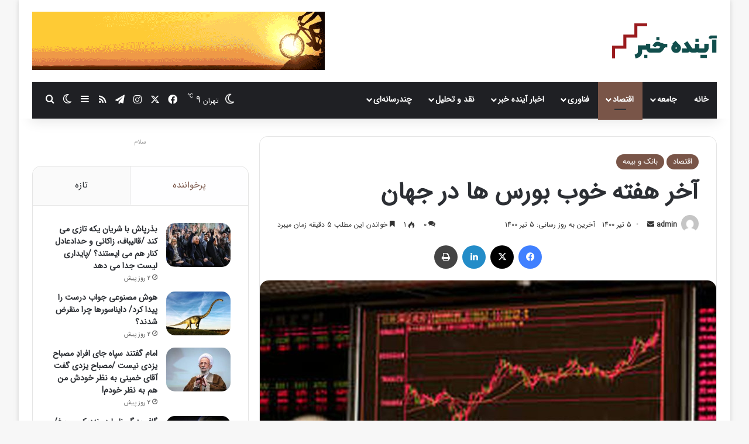

--- FILE ---
content_type: text/html; charset=UTF-8
request_url: https://ayandekhabar.ir/3915/%D8%A2%D8%AE%D8%B1-%D9%87%D9%81%D8%AA%D9%87-%D8%AE%D9%88%D8%A8-%D8%A8%D9%88%D8%B1%D8%B3-%D9%87%D8%A7-%D8%AF%D8%B1-%D8%AC%D9%87%D8%A7%D9%86/
body_size: 31823
content:
<!DOCTYPE html>
<html dir="rtl" lang="fa-IR" class="" data-skin="light">
<head>
<meta charset="UTF-8" />
<link rel="profile" href="https://gmpg.org/xfn/11" />
<title>آخر هفته خوب بورس ها در جهان &#8211; آینده خبر</title>
<meta http-equiv='x-dns-prefetch-control' content='on'>
<link rel='dns-prefetch' href='//cdnjs.cloudflare.com' />
<link rel='dns-prefetch' href='//ajax.googleapis.com' />
<link rel='dns-prefetch' href='//fonts.googleapis.com' />
<link rel='dns-prefetch' href='//fonts.gstatic.com' />
<link rel='dns-prefetch' href='//s.gravatar.com' />
<link rel='dns-prefetch' href='//www.google-analytics.com' />
<meta name='robots' content='max-image-preview:large' />
<link rel="alternate" type="application/rss+xml" title="آینده خبر &raquo; خوراک" href="https://ayandekhabar.ir/feed/" />
<link rel="alternate" type="application/rss+xml" title="آینده خبر &raquo; خوراک دیدگاه‌ها" href="https://ayandekhabar.ir/comments/feed/" />
<script type="text/javascript">
try {
if( 'undefined' != typeof localStorage ){
var tieSkin = localStorage.getItem('tie-skin');
}
var html = document.getElementsByTagName('html')[0].classList,
htmlSkin = 'light';
if( html.contains('dark-skin') ){
htmlSkin = 'dark';
}
if( tieSkin != null && tieSkin != htmlSkin ){
html.add('tie-skin-inverted');
var tieSkinInverted = true;
}
if( tieSkin == 'dark' ){
html.add('dark-skin');
}
else if( tieSkin == 'light' ){
html.remove( 'dark-skin' );
}
} catch(e) { console.log( e ) }
</script>
<link rel="alternate" type="application/rss+xml" title="آینده خبر &raquo; آخر هفته خوب بورس ها در جهان خوراک دیدگاه‌ها" href="https://ayandekhabar.ir/3915/%d8%a2%d8%ae%d8%b1-%d9%87%d9%81%d8%aa%d9%87-%d8%ae%d9%88%d8%a8-%d8%a8%d9%88%d8%b1%d8%b3-%d9%87%d8%a7-%d8%af%d8%b1-%d8%ac%d9%87%d8%a7%d9%86/feed/" />
<style type="text/css">
:root{				
--tie-preset-gradient-1: linear-gradient(135deg, rgba(6, 147, 227, 1) 0%, rgb(155, 81, 224) 100%);
--tie-preset-gradient-2: linear-gradient(135deg, rgb(122, 220, 180) 0%, rgb(0, 208, 130) 100%);
--tie-preset-gradient-3: linear-gradient(135deg, rgba(252, 185, 0, 1) 0%, rgba(255, 105, 0, 1) 100%);
--tie-preset-gradient-4: linear-gradient(135deg, rgba(255, 105, 0, 1) 0%, rgb(207, 46, 46) 100%);
--tie-preset-gradient-5: linear-gradient(135deg, rgb(238, 238, 238) 0%, rgb(169, 184, 195) 100%);
--tie-preset-gradient-6: linear-gradient(135deg, rgb(74, 234, 220) 0%, rgb(151, 120, 209) 20%, rgb(207, 42, 186) 40%, rgb(238, 44, 130) 60%, rgb(251, 105, 98) 80%, rgb(254, 248, 76) 100%);
--tie-preset-gradient-7: linear-gradient(135deg, rgb(255, 206, 236) 0%, rgb(152, 150, 240) 100%);
--tie-preset-gradient-8: linear-gradient(135deg, rgb(254, 205, 165) 0%, rgb(254, 45, 45) 50%, rgb(107, 0, 62) 100%);
--tie-preset-gradient-9: linear-gradient(135deg, rgb(255, 203, 112) 0%, rgb(199, 81, 192) 50%, rgb(65, 88, 208) 100%);
--tie-preset-gradient-10: linear-gradient(135deg, rgb(255, 245, 203) 0%, rgb(182, 227, 212) 50%, rgb(51, 167, 181) 100%);
--tie-preset-gradient-11: linear-gradient(135deg, rgb(202, 248, 128) 0%, rgb(113, 206, 126) 100%);
--tie-preset-gradient-12: linear-gradient(135deg, rgb(2, 3, 129) 0%, rgb(40, 116, 252) 100%);
--tie-preset-gradient-13: linear-gradient(135deg, #4D34FA, #ad34fa);
--tie-preset-gradient-14: linear-gradient(135deg, #0057FF, #31B5FF);
--tie-preset-gradient-15: linear-gradient(135deg, #FF007A, #FF81BD);
--tie-preset-gradient-16: linear-gradient(135deg, #14111E, #4B4462);
--tie-preset-gradient-17: linear-gradient(135deg, #F32758, #FFC581);
--main-nav-background: #1f2024;
--main-nav-secondry-background: rgba(0,0,0,0.2);
--main-nav-primary-color: #0088ff;
--main-nav-contrast-primary-color: #FFFFFF;
--main-nav-text-color: #FFFFFF;
--main-nav-secondry-text-color: rgba(225,255,255,0.5);
--main-nav-main-border-color: rgba(255,255,255,0.07);
--main-nav-secondry-border-color: rgba(255,255,255,0.04);
}
</style>
<meta name="viewport" content="width=device-width, initial-scale=1.0" /><style id='global-styles-inline-css' type='text/css'>
body{--wp--preset--color--black: #000000;--wp--preset--color--cyan-bluish-gray: #abb8c3;--wp--preset--color--white: #ffffff;--wp--preset--color--pale-pink: #f78da7;--wp--preset--color--vivid-red: #cf2e2e;--wp--preset--color--luminous-vivid-orange: #ff6900;--wp--preset--color--luminous-vivid-amber: #fcb900;--wp--preset--color--light-green-cyan: #7bdcb5;--wp--preset--color--vivid-green-cyan: #00d084;--wp--preset--color--pale-cyan-blue: #8ed1fc;--wp--preset--color--vivid-cyan-blue: #0693e3;--wp--preset--color--vivid-purple: #9b51e0;--wp--preset--gradient--vivid-cyan-blue-to-vivid-purple: linear-gradient(135deg,rgba(6,147,227,1) 0%,rgb(155,81,224) 100%);--wp--preset--gradient--light-green-cyan-to-vivid-green-cyan: linear-gradient(135deg,rgb(122,220,180) 0%,rgb(0,208,130) 100%);--wp--preset--gradient--luminous-vivid-amber-to-luminous-vivid-orange: linear-gradient(135deg,rgba(252,185,0,1) 0%,rgba(255,105,0,1) 100%);--wp--preset--gradient--luminous-vivid-orange-to-vivid-red: linear-gradient(135deg,rgba(255,105,0,1) 0%,rgb(207,46,46) 100%);--wp--preset--gradient--very-light-gray-to-cyan-bluish-gray: linear-gradient(135deg,rgb(238,238,238) 0%,rgb(169,184,195) 100%);--wp--preset--gradient--cool-to-warm-spectrum: linear-gradient(135deg,rgb(74,234,220) 0%,rgb(151,120,209) 20%,rgb(207,42,186) 40%,rgb(238,44,130) 60%,rgb(251,105,98) 80%,rgb(254,248,76) 100%);--wp--preset--gradient--blush-light-purple: linear-gradient(135deg,rgb(255,206,236) 0%,rgb(152,150,240) 100%);--wp--preset--gradient--blush-bordeaux: linear-gradient(135deg,rgb(254,205,165) 0%,rgb(254,45,45) 50%,rgb(107,0,62) 100%);--wp--preset--gradient--luminous-dusk: linear-gradient(135deg,rgb(255,203,112) 0%,rgb(199,81,192) 50%,rgb(65,88,208) 100%);--wp--preset--gradient--pale-ocean: linear-gradient(135deg,rgb(255,245,203) 0%,rgb(182,227,212) 50%,rgb(51,167,181) 100%);--wp--preset--gradient--electric-grass: linear-gradient(135deg,rgb(202,248,128) 0%,rgb(113,206,126) 100%);--wp--preset--gradient--midnight: linear-gradient(135deg,rgb(2,3,129) 0%,rgb(40,116,252) 100%);--wp--preset--font-size--small: 13px;--wp--preset--font-size--medium: 20px;--wp--preset--font-size--large: 36px;--wp--preset--font-size--x-large: 42px;--wp--preset--spacing--20: 0.44rem;--wp--preset--spacing--30: 0.67rem;--wp--preset--spacing--40: 1rem;--wp--preset--spacing--50: 1.5rem;--wp--preset--spacing--60: 2.25rem;--wp--preset--spacing--70: 3.38rem;--wp--preset--spacing--80: 5.06rem;--wp--preset--shadow--natural: 6px 6px 9px rgba(0, 0, 0, 0.2);--wp--preset--shadow--deep: 12px 12px 50px rgba(0, 0, 0, 0.4);--wp--preset--shadow--sharp: 6px 6px 0px rgba(0, 0, 0, 0.2);--wp--preset--shadow--outlined: 6px 6px 0px -3px rgba(255, 255, 255, 1), 6px 6px rgba(0, 0, 0, 1);--wp--preset--shadow--crisp: 6px 6px 0px rgba(0, 0, 0, 1);}:where(.is-layout-flex){gap: 0.5em;}:where(.is-layout-grid){gap: 0.5em;}body .is-layout-flow > .alignleft{float: left;margin-inline-start: 0;margin-inline-end: 2em;}body .is-layout-flow > .alignright{float: right;margin-inline-start: 2em;margin-inline-end: 0;}body .is-layout-flow > .aligncenter{margin-left: auto !important;margin-right: auto !important;}body .is-layout-constrained > .alignleft{float: left;margin-inline-start: 0;margin-inline-end: 2em;}body .is-layout-constrained > .alignright{float: right;margin-inline-start: 2em;margin-inline-end: 0;}body .is-layout-constrained > .aligncenter{margin-left: auto !important;margin-right: auto !important;}body .is-layout-constrained > :where(:not(.alignleft):not(.alignright):not(.alignfull)){max-width: var(--wp--style--global--content-size);margin-left: auto !important;margin-right: auto !important;}body .is-layout-constrained > .alignwide{max-width: var(--wp--style--global--wide-size);}body .is-layout-flex{display: flex;}body .is-layout-flex{flex-wrap: wrap;align-items: center;}body .is-layout-flex > *{margin: 0;}body .is-layout-grid{display: grid;}body .is-layout-grid > *{margin: 0;}:where(.wp-block-columns.is-layout-flex){gap: 2em;}:where(.wp-block-columns.is-layout-grid){gap: 2em;}:where(.wp-block-post-template.is-layout-flex){gap: 1.25em;}:where(.wp-block-post-template.is-layout-grid){gap: 1.25em;}.has-black-color{color: var(--wp--preset--color--black) !important;}.has-cyan-bluish-gray-color{color: var(--wp--preset--color--cyan-bluish-gray) !important;}.has-white-color{color: var(--wp--preset--color--white) !important;}.has-pale-pink-color{color: var(--wp--preset--color--pale-pink) !important;}.has-vivid-red-color{color: var(--wp--preset--color--vivid-red) !important;}.has-luminous-vivid-orange-color{color: var(--wp--preset--color--luminous-vivid-orange) !important;}.has-luminous-vivid-amber-color{color: var(--wp--preset--color--luminous-vivid-amber) !important;}.has-light-green-cyan-color{color: var(--wp--preset--color--light-green-cyan) !important;}.has-vivid-green-cyan-color{color: var(--wp--preset--color--vivid-green-cyan) !important;}.has-pale-cyan-blue-color{color: var(--wp--preset--color--pale-cyan-blue) !important;}.has-vivid-cyan-blue-color{color: var(--wp--preset--color--vivid-cyan-blue) !important;}.has-vivid-purple-color{color: var(--wp--preset--color--vivid-purple) !important;}.has-black-background-color{background-color: var(--wp--preset--color--black) !important;}.has-cyan-bluish-gray-background-color{background-color: var(--wp--preset--color--cyan-bluish-gray) !important;}.has-white-background-color{background-color: var(--wp--preset--color--white) !important;}.has-pale-pink-background-color{background-color: var(--wp--preset--color--pale-pink) !important;}.has-vivid-red-background-color{background-color: var(--wp--preset--color--vivid-red) !important;}.has-luminous-vivid-orange-background-color{background-color: var(--wp--preset--color--luminous-vivid-orange) !important;}.has-luminous-vivid-amber-background-color{background-color: var(--wp--preset--color--luminous-vivid-amber) !important;}.has-light-green-cyan-background-color{background-color: var(--wp--preset--color--light-green-cyan) !important;}.has-vivid-green-cyan-background-color{background-color: var(--wp--preset--color--vivid-green-cyan) !important;}.has-pale-cyan-blue-background-color{background-color: var(--wp--preset--color--pale-cyan-blue) !important;}.has-vivid-cyan-blue-background-color{background-color: var(--wp--preset--color--vivid-cyan-blue) !important;}.has-vivid-purple-background-color{background-color: var(--wp--preset--color--vivid-purple) !important;}.has-black-border-color{border-color: var(--wp--preset--color--black) !important;}.has-cyan-bluish-gray-border-color{border-color: var(--wp--preset--color--cyan-bluish-gray) !important;}.has-white-border-color{border-color: var(--wp--preset--color--white) !important;}.has-pale-pink-border-color{border-color: var(--wp--preset--color--pale-pink) !important;}.has-vivid-red-border-color{border-color: var(--wp--preset--color--vivid-red) !important;}.has-luminous-vivid-orange-border-color{border-color: var(--wp--preset--color--luminous-vivid-orange) !important;}.has-luminous-vivid-amber-border-color{border-color: var(--wp--preset--color--luminous-vivid-amber) !important;}.has-light-green-cyan-border-color{border-color: var(--wp--preset--color--light-green-cyan) !important;}.has-vivid-green-cyan-border-color{border-color: var(--wp--preset--color--vivid-green-cyan) !important;}.has-pale-cyan-blue-border-color{border-color: var(--wp--preset--color--pale-cyan-blue) !important;}.has-vivid-cyan-blue-border-color{border-color: var(--wp--preset--color--vivid-cyan-blue) !important;}.has-vivid-purple-border-color{border-color: var(--wp--preset--color--vivid-purple) !important;}.has-vivid-cyan-blue-to-vivid-purple-gradient-background{background: var(--wp--preset--gradient--vivid-cyan-blue-to-vivid-purple) !important;}.has-light-green-cyan-to-vivid-green-cyan-gradient-background{background: var(--wp--preset--gradient--light-green-cyan-to-vivid-green-cyan) !important;}.has-luminous-vivid-amber-to-luminous-vivid-orange-gradient-background{background: var(--wp--preset--gradient--luminous-vivid-amber-to-luminous-vivid-orange) !important;}.has-luminous-vivid-orange-to-vivid-red-gradient-background{background: var(--wp--preset--gradient--luminous-vivid-orange-to-vivid-red) !important;}.has-very-light-gray-to-cyan-bluish-gray-gradient-background{background: var(--wp--preset--gradient--very-light-gray-to-cyan-bluish-gray) !important;}.has-cool-to-warm-spectrum-gradient-background{background: var(--wp--preset--gradient--cool-to-warm-spectrum) !important;}.has-blush-light-purple-gradient-background{background: var(--wp--preset--gradient--blush-light-purple) !important;}.has-blush-bordeaux-gradient-background{background: var(--wp--preset--gradient--blush-bordeaux) !important;}.has-luminous-dusk-gradient-background{background: var(--wp--preset--gradient--luminous-dusk) !important;}.has-pale-ocean-gradient-background{background: var(--wp--preset--gradient--pale-ocean) !important;}.has-electric-grass-gradient-background{background: var(--wp--preset--gradient--electric-grass) !important;}.has-midnight-gradient-background{background: var(--wp--preset--gradient--midnight) !important;}.has-small-font-size{font-size: var(--wp--preset--font-size--small) !important;}.has-medium-font-size{font-size: var(--wp--preset--font-size--medium) !important;}.has-large-font-size{font-size: var(--wp--preset--font-size--large) !important;}.has-x-large-font-size{font-size: var(--wp--preset--font-size--x-large) !important;}
.wp-block-navigation a:where(:not(.wp-element-button)){color: inherit;}
:where(.wp-block-post-template.is-layout-flex){gap: 1.25em;}:where(.wp-block-post-template.is-layout-grid){gap: 1.25em;}
:where(.wp-block-columns.is-layout-flex){gap: 2em;}:where(.wp-block-columns.is-layout-grid){gap: 2em;}
.wp-block-pullquote{font-size: 1.5em;line-height: 1.6;}
</style>
<link rel='stylesheet' id='tie-css-base-css' href='//ayandekhabar.ir/wp-content/cache/wpfc-minified/87fcowrs/hxs5h.css' type='text/css' media='all' />
<link rel='stylesheet' id='tie-css-styles-css' href='//ayandekhabar.ir/wp-content/cache/wpfc-minified/ftyb531e/hxs5h.css' type='text/css' media='all' />
<link rel='stylesheet' id='tie-css-widgets-css' href='//ayandekhabar.ir/wp-content/cache/wpfc-minified/2qsssoa9/hxs5h.css' type='text/css' media='all' />
<link rel='stylesheet' id='tie-css-helpers-css' href='//ayandekhabar.ir/wp-content/cache/wpfc-minified/1puand8r/hxs5h.css' type='text/css' media='all' />
<link rel='stylesheet' id='tie-css-ilightbox-css' href='//ayandekhabar.ir/wp-content/cache/wpfc-minified/mbayje2u/hxs5h.css' type='text/css' media='all' />
<link rel='stylesheet' id='tie-css-shortcodes-css' href='//ayandekhabar.ir/wp-content/cache/wpfc-minified/quxa6nrq/hxs5h.css' type='text/css' media='all' />
<link rel='stylesheet' id='tie-css-single-css' href='//ayandekhabar.ir/wp-content/cache/wpfc-minified/97tlxg7a/hxs9t.css' type='text/css' media='all' />
<link rel='stylesheet' id='tie-css-print-css' href='//ayandekhabar.ir/wp-content/cache/wpfc-minified/ef98fg6c/hxs9t.css' type='text/css' media='print' />
<link rel='stylesheet' id='tie-theme-rtl-css-css' href='//ayandekhabar.ir/wp-content/cache/wpfc-minified/lnwl15pd/hxs5h.css' type='text/css' media='all' />
<link rel='stylesheet' id='tie-theme-child-css-css' href='//ayandekhabar.ir/wp-content/themes/jannah-child/style.css?ver=6.4.1' type='text/css' media='all' />
<style id='tie-theme-child-css-inline-css' type='text/css'>
@font-face {font-family: 'IRANSans';font-display: swap;src: url('https://ayandekhabar.ir/wp-content/uploads/2020/06/IRANSansWebFaNum.eot');src: url('https://ayandekhabar.ir/wp-content/uploads/2020/06/IRANSansWebFaNum.eot?#iefix') format('embedded-opentype'),url('https://ayandekhabar.ir/wp-content/uploads/2020/06/IRANSansWebFaNum.woff2') format('woff2'),url('https://ayandekhabar.ir/wp-content/uploads/2020/06/IRANSansWebFaNum.woff') format('woff'),url('https://ayandekhabar.ir/wp-content/uploads/2020/06/IRANSansWebFaNum.ttf') format('truetype');}body{font-family: 'IRANSans';}html #main-nav .main-menu > ul > li > a{text-transform: uppercase;}@media (min-width: 768px){html .section-title.section-title-default,html .section-title-centered{font-size: 28px;}}html .entry h1{font-size: 26px;}html .entry h2{font-size: 24px;}html .entry h3{font-size: 22px;}html .entry h4{font-size: 20px;}html .entry h5{font-size: 18px;}html .entry h6{font-size: 16px;}html #tie-wrapper .mag-box.wide-post-box .posts-items>li:nth-child(n) .post-title,html #tie-wrapper .mag-box.big-post-left-box li:first-child .post-title,html #tie-wrapper .mag-box.big-post-top-box li:first-child .post-title,html #tie-wrapper .mag-box.half-box li:first-child .post-title,html #tie-wrapper .mag-box.big-posts-box .posts-items>li:nth-child(n) .post-title,html #tie-wrapper .mag-box.mini-posts-box .posts-items>li:nth-child(n) .post-title,html #tie-wrapper .mag-box.latest-poroducts-box .products .product h2{font-size: 20px;}html #tie-wrapper .mag-box.big-post-left-box li:not(:first-child) .post-title,html #tie-wrapper .mag-box.big-post-top-box li:not(:first-child) .post-title,html #tie-wrapper .mag-box.half-box li:not(:first-child) .post-title,html #tie-wrapper .mag-box.big-thumb-left-box li:not(:first-child) .post-title,html #tie-wrapper .mag-box.scrolling-box .slide .post-title,html #tie-wrapper .mag-box.miscellaneous-box li:not(:first-child) .post-title{font-weight: 500;}:root:root{--brand-color: #795548;--dark-brand-color: #472316;--bright-color: #FFFFFF;--base-color: #2c2f34;}#reading-position-indicator{box-shadow: 0 0 10px rgba( 121,85,72,0.7);}html :root:root{--brand-color: #795548;--dark-brand-color: #472316;--bright-color: #FFFFFF;--base-color: #2c2f34;}html #reading-position-indicator{box-shadow: 0 0 10px rgba( 121,85,72,0.7);}html #header-notification-bar{background: var( --tie-preset-gradient-13 );}html #header-notification-bar{--tie-buttons-color: #FFFFFF;--tie-buttons-border-color: #FFFFFF;--tie-buttons-hover-color: #e1e1e1;--tie-buttons-hover-text: #000000;}html #header-notification-bar{--tie-buttons-text: #000000;}html .tie-cat-63,html .tie-cat-item-63 > span{background-color:#e67e22 !important;color:#FFFFFF !important;}html .tie-cat-63:after{border-top-color:#e67e22 !important;}html .tie-cat-63:hover{background-color:#c86004 !important;}html .tie-cat-63:hover:after{border-top-color:#c86004 !important;}html .tie-cat-65,html .tie-cat-item-65 > span{background-color:#2ecc71 !important;color:#FFFFFF !important;}html .tie-cat-65:after{border-top-color:#2ecc71 !important;}html .tie-cat-65:hover{background-color:#10ae53 !important;}html .tie-cat-65:hover:after{border-top-color:#10ae53 !important;}html .tie-cat-66,html .tie-cat-item-66 > span{background-color:#9b59b6 !important;color:#FFFFFF !important;}html .tie-cat-66:after{border-top-color:#9b59b6 !important;}html .tie-cat-66:hover{background-color:#7d3b98 !important;}html .tie-cat-66:hover:after{border-top-color:#7d3b98 !important;}html .tie-cat-67,html .tie-cat-item-67 > span{background-color:#34495e !important;color:#FFFFFF !important;}html .tie-cat-67:after{border-top-color:#34495e !important;}html .tie-cat-67:hover{background-color:#162b40 !important;}html .tie-cat-67:hover:after{border-top-color:#162b40 !important;}html .tie-cat-68,html .tie-cat-item-68 > span{background-color:#795548 !important;color:#FFFFFF !important;}html .tie-cat-68:after{border-top-color:#795548 !important;}html .tie-cat-68:hover{background-color:#5b372a !important;}html .tie-cat-68:hover:after{border-top-color:#5b372a !important;}html .tie-cat-69,html .tie-cat-item-69 > span{background-color:#4CAF50 !important;color:#FFFFFF !important;}html .tie-cat-69:after{border-top-color:#4CAF50 !important;}html .tie-cat-69:hover{background-color:#2e9132 !important;}html .tie-cat-69:hover:after{border-top-color:#2e9132 !important;}@media (min-width: 1200px){html .container{width: auto;}}html .boxed-layout #tie-wrapper,html .boxed-layout .fixed-nav{max-width: 1330px;}@media (min-width: 1300px){html .container,html .wide-next-prev-slider-wrapper .slider-main-container{max-width: 1300px;}}@media (max-width: 991px){html #theme-header.has-normal-width-logo #logo img{width:100px !important;max-width:100% !important;height: auto !important;max-height: 200px !important;}}html body .mag-box .breaking,html body .social-icons-widget .social-icons-item .social-link,html body .widget_product_tag_cloud a,html body .widget_tag_cloud a,html body .post-tags a,html body .widget_layered_nav_filters a,html body .post-bottom-meta-title,html body .post-bottom-meta a,html body .post-cat,html body .show-more-button,html body #instagram-link.is-expanded .follow-button,html body .cat-counter a + span,html body .mag-box-options .slider-arrow-nav a,html body .main-menu .cats-horizontal li a,html body #instagram-link.is-compact,html body .pages-numbers a,html body .pages-nav-item,html body .bp-pagination-links .page-numbers,html body .fullwidth-area .widget_tag_cloud .tagcloud a,html body ul.breaking-news-nav li.jnt-prev,html body ul.breaking-news-nav li.jnt-next,html body #tie-popup-search-mobile table.gsc-search-box{border-radius: 35px;}html body .mag-box ul.breaking-news-nav li{border: 0 !important;}html body #instagram-link.is-compact{padding-right: 40px;padding-left: 40px;}html body .post-bottom-meta-title,html body .post-bottom-meta a,html body .more-link{padding-right: 15px;padding-left: 15px;}html body #masonry-grid .container-wrapper .post-thumb img{border-radius: 0px;}html body .video-thumbnail,html body .review-item,html body .review-summary,html body .user-rate-wrap,html body textarea,html body input,html body select{border-radius: 5px;}html body .post-content-slideshow,html body #tie-read-next,html body .prev-next-post-nav .post-thumb,html body .post-thumb img,html body .container-wrapper,html body .tie-popup-container .container-wrapper,html body .widget,html body .grid-slider-wrapper .grid-item,html body .slider-vertical-navigation .slide,html body .boxed-slider:not(.grid-slider-wrapper) .slide,html body .buddypress-wrap .activity-list .load-more a,html body .buddypress-wrap .activity-list .load-newest a,html body .woocommerce .products .product .product-img img,html body .woocommerce .products .product .product-img,html body .woocommerce .woocommerce-tabs,html body .woocommerce div.product .related.products,html body .woocommerce div.product .up-sells.products,html body .woocommerce .cart_totals,html .woocommerce .cross-sells,html body .big-thumb-left-box-inner,html body .miscellaneous-box .posts-items li:first-child,html body .single-big-img,html body .masonry-with-spaces .container-wrapper .slide,html body .news-gallery-items li .post-thumb,html body .scroll-2-box .slide,html .magazine1.archive:not(.bbpress) .entry-header-outer,html .magazine1.search .entry-header-outer,html .magazine1.archive:not(.bbpress) .mag-box .container-wrapper,html .magazine1.search .mag-box .container-wrapper,html body.magazine1 .entry-header-outer + .mag-box,html body .digital-rating-static,html body .entry q,html body .entry blockquote,html body #instagram-link.is-expanded,html body.single-post .featured-area,html body.post-layout-8 #content,html body .footer-boxed-widget-area,html body .tie-video-main-slider,html body .post-thumb-overlay,html body .widget_media_image img,html body .stream-item-mag img,html body .media-page-layout .post-element{border-radius: 15px;}html #subcategories-section .container-wrapper{border-radius: 15px !important;margin-top: 15px !important;border-top-width: 1px !important;}@media (max-width: 767px) {html .tie-video-main-slider iframe{border-top-right-radius: 15px;border-top-left-radius: 15px;}}html .magazine1.archive:not(.bbpress) .mag-box .container-wrapper,html .magazine1.search .mag-box .container-wrapper{margin-top: 15px;border-top-width: 1px;}html body .section-wrapper:not(.container-full) .wide-slider-wrapper .slider-main-container,html body .section-wrapper:not(.container-full) .wide-slider-three-slids-wrapper{border-radius: 15px;overflow: hidden;}html body .wide-slider-nav-wrapper,html body .share-buttons-bottom,html body .first-post-gradient li:first-child .post-thumb:after,html body .scroll-2-box .post-thumb:after{border-bottom-left-radius: 15px;border-bottom-right-radius: 15px;}html body .main-menu .menu-sub-content,html body .comp-sub-menu{border-bottom-left-radius: 10px;border-bottom-right-radius: 10px;}html body.single-post .featured-area{overflow: hidden;}html body #check-also-box.check-also-left{border-top-right-radius: 15px;border-bottom-right-radius: 15px;}html body #check-also-box.check-also-right{border-top-left-radius: 15px;border-bottom-left-radius: 15px;}html body .mag-box .breaking-news-nav li:last-child{border-top-right-radius: 35px;border-bottom-right-radius: 35px;}html body .mag-box .breaking-title:before{border-top-right-radius: 35px;border-bottom-right-radius: 35px;}html body .tabs li:last-child a,html body .full-overlay-title li:not(.no-post-thumb) .block-title-overlay{border-top-left-radius: 15px;}html body .center-overlay-title li:not(.no-post-thumb) .block-title-overlay,html body .tabs li:first-child a{border-top-right-radius: 15px;}
</style>
<script src='//ayandekhabar.ir/wp-content/cache/wpfc-minified/8yx25dy3/hxs5h.js' type="text/javascript"></script>
<!-- <script type="text/javascript" src="https://ayandekhabar.ir/wp-includes/js/jquery/jquery.min.js?ver=3.7.1" id="jquery-core-js"></script> -->
<!-- <script type="text/javascript" src="https://ayandekhabar.ir/wp-includes/js/jquery/jquery-migrate.min.js?ver=3.4.1" id="jquery-migrate-js"></script> -->
<link rel="https://api.w.org/" href="https://ayandekhabar.ir/wp-json/" /><link rel="alternate" type="application/json" href="https://ayandekhabar.ir/wp-json/wp/v2/posts/3915" /><link rel="EditURI" type="application/rsd+xml" title="RSD" href="https://ayandekhabar.ir/xmlrpc.php?rsd" />
<meta name="generator" content="WordPress 6.4.1" />
<link rel="canonical" href="https://ayandekhabar.ir/3915/%d8%a2%d8%ae%d8%b1-%d9%87%d9%81%d8%aa%d9%87-%d8%ae%d9%88%d8%a8-%d8%a8%d9%88%d8%b1%d8%b3-%d9%87%d8%a7-%d8%af%d8%b1-%d8%ac%d9%87%d8%a7%d9%86/" />
<link rel='shortlink' href='https://ayandekhabar.ir/?p=3915' />
<link rel="alternate" type="application/json+oembed" href="https://ayandekhabar.ir/wp-json/oembed/1.0/embed?url=https%3A%2F%2Fayandekhabar.ir%2F3915%2F%25d8%25a2%25d8%25ae%25d8%25b1-%25d9%2587%25d9%2581%25d8%25aa%25d9%2587-%25d8%25ae%25d9%2588%25d8%25a8-%25d8%25a8%25d9%2588%25d8%25b1%25d8%25b3-%25d9%2587%25d8%25a7-%25d8%25af%25d8%25b1-%25d8%25ac%25d9%2587%25d8%25a7%25d9%2586%2F" />
<link rel="alternate" type="text/xml+oembed" href="https://ayandekhabar.ir/wp-json/oembed/1.0/embed?url=https%3A%2F%2Fayandekhabar.ir%2F3915%2F%25d8%25a2%25d8%25ae%25d8%25b1-%25d9%2587%25d9%2581%25d8%25aa%25d9%2587-%25d8%25ae%25d9%2588%25d8%25a8-%25d8%25a8%25d9%2588%25d8%25b1%25d8%25b3-%25d9%2587%25d8%25a7-%25d8%25af%25d8%25b1-%25d8%25ac%25d9%2587%25d8%25a7%25d9%2586%2F&#038;format=xml" />
<script type='text/javascript'>
/* <![CDATA[ */
var taqyeem = {"ajaxurl":"https://ayandekhabar.ir/wp-admin/admin-ajax.php" , "your_rating":"رای شما:"};
/* ]]> */
</script>
<meta http-equiv="X-UA-Compatible" content="IE=edge">
<link rel="icon" href="https://ayandekhabar.ir/wp-content/uploads/2021/10/cropped-photo_2021-10-18_16-51-58-32x32.jpg" sizes="32x32" />
<link rel="icon" href="https://ayandekhabar.ir/wp-content/uploads/2021/10/cropped-photo_2021-10-18_16-51-58-192x192.jpg" sizes="192x192" />
<link rel="apple-touch-icon" href="https://ayandekhabar.ir/wp-content/uploads/2021/10/cropped-photo_2021-10-18_16-51-58-180x180.jpg" />
<meta name="msapplication-TileImage" content="https://ayandekhabar.ir/wp-content/uploads/2021/10/cropped-photo_2021-10-18_16-51-58-270x270.jpg" />
</head>
<body id="tie-body" class="rtl post-template-default single single-post postid-3915 single-format-standard tie-no-js boxed-layout wrapper-has-shadow block-head-1 magazine3 magazine1 is-desktop is-header-layout-3 has-header-ad sidebar-left has-sidebar post-layout-1 narrow-title-narrow-media is-standard-format has-mobile-share post-has-toggle hide_share_post_top">
<div class="background-overlay">
<div id="tie-container" class="site tie-container">
<div id="tie-wrapper">
<header id="theme-header" class="theme-header header-layout-3 main-nav-dark main-nav-default-dark main-nav-below main-nav-boxed has-stream-item has-shadow has-normal-width-logo mobile-header-default">
<div class="container header-container">
<div class="tie-row logo-row">
<div class="logo-wrapper">
<div class="tie-col-md-4 logo-container clearfix">
<div id="mobile-header-components-area_1" class="mobile-header-components"><ul class="components"><li class="mobile-component_search custom-menu-link">
<a href="#" class="tie-search-trigger-mobile">
<span class="tie-icon-search tie-search-icon" aria-hidden="true"></span>
<span class="screen-reader-text">جستجو برای</span>
</a>
</li> <li class="mobile-component_skin custom-menu-link">
<a href="#" class="change-skin" title="تغییر پوسته">
<span class="tie-icon-moon change-skin-icon" aria-hidden="true"></span>
<span class="screen-reader-text">تغییر پوسته</span>
</a>
</li> <li class="mobile-component_login custom-menu-link">
<a href="#" class="lgoin-btn tie-popup-trigger">
<span class="tie-icon-author" aria-hidden="true"></span>
<span class="screen-reader-text">ورود</span>
</a>
</li></ul></div>
<div id="logo" class="image-logo" >
<a title="آینده خبر" href="https://ayandekhabar.ir/" data-wpel-link="internal" target="_blank" rel="follow noopener noreferrer">
<picture id="tie-logo-default" class="tie-logo-default tie-logo-picture">
<source class="tie-logo-source-default tie-logo-source" srcset="https://ayandekhabar.ir/wp-content/uploads/2021/02/Untitled-1.png 2x, https://ayandekhabar.ir/wp-content/uploads/2021/02/Untitled-12.png 1x">
<img class="tie-logo-img-default tie-logo-img" src="https://ayandekhabar.ir/wp-content/uploads/2021/02/Untitled-12.png" alt="آینده خبر" width="160" height="60" style="max-height:60px; width: auto;" />
</picture>
<picture id="tie-logo-inverted" class="tie-logo-inverted tie-logo-picture">
<source class="tie-logo-source-inverted tie-logo-source" id="tie-logo-inverted-source" srcset="https://ayandekhabar.ir/wp-content/uploads/2021/02/Untitled-1-light.png">
<img class="tie-logo-img-inverted tie-logo-img" loading="lazy" id="tie-logo-inverted-img" src="https://ayandekhabar.ir/wp-content/uploads/2021/02/Untitled-1-light.png" alt="آینده خبر" width="160" height="60" style="max-height:60px; width: auto;" />
</picture>
</a>
</div><!-- #logo /-->
<div id="mobile-header-components-area_2" class="mobile-header-components"><ul class="components"><li class="mobile-component_menu custom-menu-link"><a href="#" id="mobile-menu-icon" class=""><span class="tie-mobile-menu-icon tie-icon-grid-9"></span><span class="screen-reader-text">منو</span></a></li></ul></div>			</div><!-- .tie-col /-->
</div><!-- .logo-wrapper /-->
<div class="tie-col-md-8 stream-item stream-item-top-wrapper"><div class="stream-item-top">
<a href="http://www.melat.ir/" title="" target="_blank" rel="noopener follow external noreferrer" data-wpel-link="external">
<img src="https://ayandekhabar.ir/wp-content/uploads/2023/05/دوچرخه-500-100_1.gif" alt="" width="500" height="100" />
</a>
</div></div><!-- .tie-col /-->
</div><!-- .tie-row /-->
</div><!-- .container /-->
<div class="main-nav-wrapper">
<nav id="main-nav" data-skin="search-in-main-nav" class="main-nav header-nav live-search-parent menu-style-default menu-style-solid-bg"  aria-label="منوی اصلی">
<div class="container">
<div class="main-menu-wrapper">
<div id="menu-components-wrap">
<div class="main-menu main-menu-wrap">
<div id="main-nav-menu" class="main-menu header-menu"><ul id="menu-%d8%a2%db%8c%d9%86%d8%af%d9%87-%d8%ae%d8%a8%d8%b1-%d8%a7%d8%b5%d9%84%db%8c" class="menu"><li id="menu-item-1380" class="menu-item menu-item-type-custom menu-item-object-custom menu-item-home menu-item-1380 menu-item-has-icon"><a href="http://ayandekhabar.ir/" data-wpel-link="internal" target="_blank" rel="follow noopener noreferrer"> <span aria-hidden="true" class="tie-menu-icon fas fa-home"></span> خانه</a></li>
<li id="menu-item-1381" class="menu-item menu-item-type-taxonomy menu-item-object-category menu-item-1381 mega-menu mega-cat mega-menu-posts " data-id="63" ><a target="_blank" href="https://ayandekhabar.ir/category/social/" data-wpel-link="internal" rel="follow noopener noreferrer">جامعه</a>
<div class="mega-menu-block menu-sub-content"  >
<div class="mega-menu-content">
<div class="mega-cat-wrapper">
<ul class="mega-cat-sub-categories cats-vertical">
<li class="mega-all-link"><a href="https://ayandekhabar.ir/category/social/" class="is-active is-loaded mega-sub-cat" data-id="63" data-wpel-link="internal" target="_blank" rel="follow noopener noreferrer">همه</a></li>
<li class="mega-sub-cat-65"><a href="https://ayandekhabar.ir/category/social/well-being/" class="mega-sub-cat" data-id="65" data-wpel-link="internal" target="_blank" rel="follow noopener noreferrer">رفاه و تامین اجتماعی</a></li>
<li class="mega-sub-cat-204"><a href="https://ayandekhabar.ir/category/social/environment/" class="mega-sub-cat" data-id="204" data-wpel-link="internal" target="_blank" rel="follow noopener noreferrer">محیط زیست</a></li>
</ul>
<div class="mega-cat-content mega-cat-sub-exists vertical-posts">
<div class="mega-ajax-content mega-cat-posts-container clearfix">
</div><!-- .mega-ajax-content -->
</div><!-- .mega-cat-content -->
</div><!-- .mega-cat-Wrapper -->
</div><!-- .mega-menu-content -->
</div><!-- .mega-menu-block --> 
</li>
<li id="menu-item-2154" class="menu-item menu-item-type-taxonomy menu-item-object-category current-post-ancestor current-menu-parent current-post-parent menu-item-2154 tie-current-menu mega-menu mega-cat mega-menu-posts " data-id="68" ><a target="_blank" href="https://ayandekhabar.ir/category/economy/" data-wpel-link="internal" rel="follow noopener noreferrer">اقتصاد</a>
<div class="mega-menu-block menu-sub-content"  >
<div class="mega-menu-content">
<div class="mega-cat-wrapper">
<ul class="mega-cat-sub-categories cats-vertical">
<li class="mega-all-link"><a href="https://ayandekhabar.ir/category/economy/" class="is-active is-loaded mega-sub-cat" data-id="68" data-wpel-link="internal" target="_blank" rel="follow noopener noreferrer">همه</a></li>
<li class="mega-sub-cat-117"><a href="https://ayandekhabar.ir/category/economy/stock-market/" class="mega-sub-cat" data-id="117" data-wpel-link="internal" target="_blank" rel="follow noopener noreferrer">بانک و بیمه</a></li>
<li class="mega-sub-cat-649"><a href="https://ayandekhabar.ir/category/economy/industry/" class="mega-sub-cat" data-id="649" data-wpel-link="internal" target="_blank" rel="follow noopener noreferrer">صنعت و معدن</a></li>
</ul>
<div class="mega-cat-content mega-cat-sub-exists vertical-posts">
<div class="mega-ajax-content mega-cat-posts-container clearfix">
</div><!-- .mega-ajax-content -->
</div><!-- .mega-cat-content -->
</div><!-- .mega-cat-Wrapper -->
</div><!-- .mega-menu-content -->
</div><!-- .mega-menu-block --> 
</li>
<li id="menu-item-1383" class="menu-item menu-item-type-taxonomy menu-item-object-category menu-item-1383 mega-menu mega-recent-featured mega-menu-posts " data-id="69" ><a target="_blank" href="https://ayandekhabar.ir/category/technology/" data-wpel-link="internal" rel="follow noopener noreferrer">فناوری</a>
<div class="mega-menu-block menu-sub-content"  >
<div class="mega-menu-content">
<div class="mega-ajax-content">
</div><!-- .mega-ajax-content -->
</div><!-- .mega-menu-content -->
</div><!-- .mega-menu-block --> 
</li>
<li id="menu-item-1384" class="menu-item menu-item-type-taxonomy menu-item-object-category menu-item-1384 mega-menu mega-recent-featured mega-menu-posts " data-id="70"  data-icon="true" ><a target="_blank" href="https://ayandekhabar.ir/category/news/" data-wpel-link="internal" rel="follow noopener noreferrer">اخبار آینده خبر</a>
<div class="mega-menu-block menu-sub-content"  >
<div class="mega-menu-content media-overlay">
<div class="mega-ajax-content">
</div><!-- .mega-ajax-content -->
</div><!-- .mega-menu-content -->
</div><!-- .mega-menu-block --> 
</li>
<li id="menu-item-2204" class="menu-item menu-item-type-taxonomy menu-item-object-category menu-item-2204 mega-menu mega-cat mega-menu-posts " data-id="205" ><a target="_blank" href="https://ayandekhabar.ir/category/reviews/" data-wpel-link="internal" rel="follow noopener noreferrer">نقد و تحلیل</a>
<div class="mega-menu-block menu-sub-content"  >
<div class="mega-menu-content">
<div class="mega-cat-wrapper">
<div class="mega-cat-content horizontal-posts">
<div class="mega-ajax-content mega-cat-posts-container clearfix">
</div><!-- .mega-ajax-content -->
</div><!-- .mega-cat-content -->
</div><!-- .mega-cat-Wrapper -->
</div><!-- .mega-menu-content -->
</div><!-- .mega-menu-block --> 
</li>
<li id="menu-item-2203" class="menu-item menu-item-type-taxonomy menu-item-object-category menu-item-2203 mega-menu mega-cat mega-menu-posts " data-id="207" ><a target="_blank" href="https://ayandekhabar.ir/category/multimedia/" data-wpel-link="internal" rel="follow noopener noreferrer">چندرسانه‌ای</a>
<div class="mega-menu-block menu-sub-content"  >
<div class="mega-menu-content">
<div class="mega-cat-wrapper">
<div class="mega-cat-content horizontal-posts">
<div class="mega-ajax-content mega-cat-posts-container clearfix">
</div><!-- .mega-ajax-content -->
</div><!-- .mega-cat-content -->
</div><!-- .mega-cat-Wrapper -->
</div><!-- .mega-menu-content -->
</div><!-- .mega-menu-block --> 
</li>
</ul></div>					</div><!-- .main-menu /-->
<ul class="components"><li class="weather-menu-item menu-item custom-menu-link">
<div class="tie-weather-widget is-animated" title="آسمان صاف">
<div class="weather-wrap">
<div class="weather-forecast-day small-weather-icons">
<div class="weather-icon">
<div class="icon-moon"></div>
</div>
</div><!-- .weather-forecast-day -->
<div class="city-data">
<span>تهران</span>
<span class="weather-current-temp">
9								<sup>&#x2103;</sup>
</span>
</div><!-- .city-data -->
</div><!-- .weather-wrap -->
</div><!-- .tie-weather-widget -->
</li> <li class="social-icons-item"><a class="social-link facebook-social-icon" rel="external noopener nofollow" target="_blank" href="#"><span class="tie-social-icon tie-icon-facebook"></span><span class="screen-reader-text">فیسبوک</span></a></li><li class="social-icons-item"><a class="social-link twitter-social-icon" rel="external noopener nofollow" target="_blank" href="#"><span class="tie-social-icon tie-icon-twitter"></span><span class="screen-reader-text">X</span></a></li><li class="social-icons-item"><a class="social-link instagram-social-icon" rel="external noopener nofollow" target="_blank" href="#"><span class="tie-social-icon tie-icon-instagram"></span><span class="screen-reader-text">اینستاگرام</span></a></li><li class="social-icons-item"><a class="social-link telegram-social-icon" rel="external noopener nofollow" target="_blank" href="#"><span class="tie-social-icon tie-icon-paper-plane"></span><span class="screen-reader-text">تلگرام</span></a></li><li class="social-icons-item"><a class="social-link rss-social-icon" rel="external noopener follow noreferrer" target="_blank" href="https://ayandekhabar.ir/feed/" data-wpel-link="external"><span class="tie-social-icon tie-icon-feed"></span><span class="screen-reader-text">خوراک</span></a></li> 	<li class="side-aside-nav-icon menu-item custom-menu-link">
<a href="#">
<span class="tie-icon-navicon" aria-hidden="true"></span>
<span class="screen-reader-text">سایدبار</span>
</a>
</li>
<li class="skin-icon menu-item custom-menu-link">
<a href="#" class="change-skin" title="تغییر پوسته">
<span class="tie-icon-moon change-skin-icon" aria-hidden="true"></span>
<span class="screen-reader-text">تغییر پوسته</span>
</a>
</li>
<li class="search-compact-icon menu-item custom-menu-link">
<a href="#" class="tie-search-trigger">
<span class="tie-icon-search tie-search-icon" aria-hidden="true"></span>
<span class="screen-reader-text">جستجو برای</span>
</a>
</li>
</ul><!-- Components -->
</div><!-- #menu-components-wrap /-->
</div><!-- .main-menu-wrapper /-->
</div><!-- .container /-->
</nav><!-- #main-nav /-->
</div><!-- .main-nav-wrapper /-->
</header>
<script type="text/javascript">
try{if("undefined"!=typeof localStorage){var header,mnIsDark=!1,tnIsDark=!1;(header=document.getElementById("theme-header"))&&((header=header.classList).contains("main-nav-default-dark")&&(mnIsDark=!0),header.contains("top-nav-default-dark")&&(tnIsDark=!0),"dark"==tieSkin?(header.add("main-nav-dark","top-nav-dark"),header.remove("main-nav-light","top-nav-light")):"light"==tieSkin&&(mnIsDark||(header.remove("main-nav-dark"),header.add("main-nav-light")),tnIsDark||(header.remove("top-nav-dark"),header.add("top-nav-light"))))}}catch(a){console.log(a)}
</script>
<div id="content" class="site-content container"><div id="main-content-row" class="tie-row main-content-row">
<div class="main-content tie-col-md-8 tie-col-xs-12" role="main">
<article id="the-post" class="container-wrapper post-content tie-standard">
<header class="entry-header-outer">
<div class="entry-header">
<span class="post-cat-wrap"><a class="post-cat tie-cat-68" href="https://ayandekhabar.ir/category/economy/" data-wpel-link="internal" target="_blank" rel="follow noopener noreferrer">اقتصاد</a><a class="post-cat tie-cat-117" href="https://ayandekhabar.ir/category/economy/stock-market/" data-wpel-link="internal" target="_blank" rel="follow noopener noreferrer">بانک و بیمه</a></span>
<h1 class="post-title entry-title">
آخر هفته خوب بورس ها در جهان		</h1>
<div class="single-post-meta post-meta clearfix"><span class="author-meta single-author with-avatars"><span class="meta-item meta-author-wrapper meta-author-2519">
<span class="meta-author-avatar">
<a href="https://ayandekhabar.ir/author/admin/" data-wpel-link="internal" target="_blank" rel="follow noopener noreferrer"><img alt='تصویر admin' src='https://secure.gravatar.com/avatar/c06736f37112a0819de3c308094d1160?s=140&#038;d=mm&#038;r=g' srcset='https://secure.gravatar.com/avatar/c06736f37112a0819de3c308094d1160?s=280&#038;d=mm&#038;r=g 2x' class='avatar avatar-140 photo' height='140' width='140' decoding='async'/></a>
</span>
<span class="meta-author"><a href="https://ayandekhabar.ir/author/admin/" class="author-name tie-icon" title="admin" data-wpel-link="internal" target="_blank" rel="follow noopener noreferrer">admin</a></span>
<a href="mailto:hassanalizadeh91@gmail.com" class="author-email-link" target="_blank" rel="nofollow noopener" title="ارسال ایمیل">
<span class="tie-icon-envelope" aria-hidden="true"></span>
<span class="screen-reader-text">ارسال ایمیل</span>
</a>
</span></span><span class="date meta-item tie-icon">5 تیر 1400</span><span class="meta-item last-updated">آخرین به روز رسانی: 5 تیر 1400</span><div class="tie-alignright"><span class="meta-comment tie-icon meta-item fa-before">0</span><span class="meta-views meta-item "><span class="tie-icon-fire" aria-hidden="true"></span> 1 </span><span class="meta-reading-time meta-item"><span class="tie-icon-bookmark" aria-hidden="true"></span> خواندن این مطلب 5 دقیقه زمان میبرد</span> </div></div><!-- .post-meta -->	</div><!-- .entry-header /-->
</header><!-- .entry-header-outer /-->
<div id="share-buttons-top" class="share-buttons share-buttons-top">
<div class="share-links  share-centered icons-only share-rounded">
<a href="https://www.facebook.com/sharer.php?u=https://ayandekhabar.ir/3915/%d8%a2%d8%ae%d8%b1-%d9%87%d9%81%d8%aa%d9%87-%d8%ae%d9%88%d8%a8-%d8%a8%d9%88%d8%b1%d8%b3-%d9%87%d8%a7-%d8%af%d8%b1-%d8%ac%d9%87%d8%a7%d9%86/" rel="external noopener nofollow" title="فیسبوک" target="_blank" class="facebook-share-btn " data-raw="https://www.facebook.com/sharer.php?u={post_link}">
<span class="share-btn-icon tie-icon-facebook"></span> <span class="screen-reader-text">فیسبوک</span>
</a>
<a href="https://twitter.com/intent/tweet?text=%D8%A2%D8%AE%D8%B1%20%D9%87%D9%81%D8%AA%D9%87%20%D8%AE%D9%88%D8%A8%20%D8%A8%D9%88%D8%B1%D8%B3%20%D9%87%D8%A7%20%D8%AF%D8%B1%20%D8%AC%D9%87%D8%A7%D9%86&#038;url=https://ayandekhabar.ir/3915/%d8%a2%d8%ae%d8%b1-%d9%87%d9%81%d8%aa%d9%87-%d8%ae%d9%88%d8%a8-%d8%a8%d9%88%d8%b1%d8%b3-%d9%87%d8%a7-%d8%af%d8%b1-%d8%ac%d9%87%d8%a7%d9%86/" rel="external noopener nofollow" title="X" target="_blank" class="twitter-share-btn " data-raw="https://twitter.com/intent/tweet?text={post_title}&amp;url={post_link}">
<span class="share-btn-icon tie-icon-twitter"></span> <span class="screen-reader-text">X</span>
</a>
<a href="https://www.linkedin.com/shareArticle?mini=true&#038;url=https://ayandekhabar.ir/3915/%d8%a2%d8%ae%d8%b1-%d9%87%d9%81%d8%aa%d9%87-%d8%ae%d9%88%d8%a8-%d8%a8%d9%88%d8%b1%d8%b3-%d9%87%d8%a7-%d8%af%d8%b1-%d8%ac%d9%87%d8%a7%d9%86/&#038;title=%D8%A2%D8%AE%D8%B1%20%D9%87%D9%81%D8%AA%D9%87%20%D8%AE%D9%88%D8%A8%20%D8%A8%D9%88%D8%B1%D8%B3%20%D9%87%D8%A7%20%D8%AF%D8%B1%20%D8%AC%D9%87%D8%A7%D9%86" rel="external noopener nofollow" title="لینکدین" target="_blank" class="linkedin-share-btn " data-raw="https://www.linkedin.com/shareArticle?mini=true&amp;url={post_full_link}&amp;title={post_title}">
<span class="share-btn-icon tie-icon-linkedin"></span> <span class="screen-reader-text">لینکدین</span>
</a>
<a href="https://api.whatsapp.com/send?text=%D8%A2%D8%AE%D8%B1%20%D9%87%D9%81%D8%AA%D9%87%20%D8%AE%D9%88%D8%A8%20%D8%A8%D9%88%D8%B1%D8%B3%20%D9%87%D8%A7%20%D8%AF%D8%B1%20%D8%AC%D9%87%D8%A7%D9%86%20https://ayandekhabar.ir/3915/%d8%a2%d8%ae%d8%b1-%d9%87%d9%81%d8%aa%d9%87-%d8%ae%d9%88%d8%a8-%d8%a8%d9%88%d8%b1%d8%b3-%d9%87%d8%a7-%d8%af%d8%b1-%d8%ac%d9%87%d8%a7%d9%86/" rel="external noopener nofollow" title="واتس اپ" target="_blank" class="whatsapp-share-btn " data-raw="https://api.whatsapp.com/send?text={post_title}%20{post_link}">
<span class="share-btn-icon tie-icon-whatsapp"></span> <span class="screen-reader-text">واتس اپ</span>
</a>
<a href="https://telegram.me/share/url?url=https://ayandekhabar.ir/3915/%d8%a2%d8%ae%d8%b1-%d9%87%d9%81%d8%aa%d9%87-%d8%ae%d9%88%d8%a8-%d8%a8%d9%88%d8%b1%d8%b3-%d9%87%d8%a7-%d8%af%d8%b1-%d8%ac%d9%87%d8%a7%d9%86/&text=%D8%A2%D8%AE%D8%B1%20%D9%87%D9%81%D8%AA%D9%87%20%D8%AE%D9%88%D8%A8%20%D8%A8%D9%88%D8%B1%D8%B3%20%D9%87%D8%A7%20%D8%AF%D8%B1%20%D8%AC%D9%87%D8%A7%D9%86" rel="external noopener nofollow" title="تلگرام" target="_blank" class="telegram-share-btn " data-raw="https://telegram.me/share/url?url={post_link}&text={post_title}">
<span class="share-btn-icon tie-icon-paper-plane"></span> <span class="screen-reader-text">تلگرام</span>
</a>
<a href="#" rel="external noopener nofollow" title="چاپ" target="_blank" class="print-share-btn " data-raw="#">
<span class="share-btn-icon tie-icon-print"></span> <span class="screen-reader-text">چاپ</span>
</a>			</div><!-- .share-links /-->
</div><!-- .share-buttons /-->
<div  class="featured-area"><div class="featured-area-inner"><figure class="single-featured-image"><img width="780" height="470" src="https://ayandekhabar.ir/wp-content/uploads/2021/06/61559992-780x470.jpg" class="attachment-jannah-image-post size-jannah-image-post wp-post-image" alt="" data-main-img="1" decoding="async" fetchpriority="high" /></figure></div></div>
<div class="entry-content entry clearfix">
<p class="summary">بیشتر شاخص های مهم بورسی جهان با صعود بسته شدند.</p>
<div class="item-text">
<p>به نقل از بلومبرگ، مقامات بانک مرکزی آمریکا اطمینان زیادی از بهتر شدن شرایط اقتصادی این کشور در روزهای پیش رو دارند. مدیر دفتر منطقه ای فدرال رزرو در فیلادلفیا گفته است رشد اقتصادی آمریکا در حال بازگشت به سطوح نیرومند قبل از دوران همه گیری بوده و این مساله در بخش های اصلی نظیر مصارف، مسکن و تولید قابل مشاهده است. پاتریک هارکر در همایش پولی و مالی آمریکا با اشاره به بازگشت سطح تولیرات ناخالص داخلی به زمان قبل بحران کرونا گفت: با این حال نرخ اشتغال هنوز در سطح پایینی قرار دارد.</p>
<p>سرانجام پس از چندین ماه بحث و جدال درباره اعتبارات مورد نیاز دولت آمریکا برای پیشبرد پروژه عظیم زیرساختی دولت، جو بایدن اعلام کرد به توافق اولیه با رهبران دموکرات و جمهوری خواه برای تصویب اعتبارات مورد نیاز رسیده است. قرار است طبق این لایحه، صدها میلیارد دلار سرمایه‌گذاری در زیرساخت‌های اصلی نظیر اتوبان‌ها، بنادر، جاده‌ها و تاسیسات حیاتی صورت گیرد تا اقتصاد آمریکا با دستیابی به یک رشد نیرومند، به طور کامل از دوران کرونا خارج شود.</p>
<p>میزان رشد فعالیت‌های تجاری در سطح منطقه یورو به بالاترین سطح ماهانه خود طی ۱۵ ماه اخیر رسیده است. شاخص ای اچ اس مارکیت در سطح ۱۹ کشور عضو منطقه یورو تا پایان ماه ژوین به ۵۹.۲ واحد رسیده که این رقم نسبت به ماه قبل آن ۲.۱ واحد افزایش یافته است. با کاهش محدودیت‌های کرونایی، به میزان قابل توجهی شاهد رشد بخش خدمات و همچنین تقاضای مصرفی بوده‌ایم و اکنون این دو بخش به موتور رشد اقتصادی کشورهای اروپایی تبدیل شده‌اند.</p>				<div id="inline-related-post" class="mag-box mini-posts-box content-only">
<div class="container-wrapper">
<div class="widget-title the-global-title">
<div class="the-subtitle">نوشته های مشابه</div>
</div>
<div class="mag-box-container clearfix">
<ul class="posts-items posts-list-container">
<li class="widget-single-post-item widget-post-list tie-standard">
<div class="post-widget-thumbnail">
<a aria-label="صبا تأمین در پنجمین نمایشگاه ایران اکسپو/ از مذاکره با هیأت‌های خارجی تا میزبانی از مقامات داخلی" href="https://ayandekhabar.ir/25467/%d8%b5%d8%a8%d8%a7-%d8%aa%d8%a3%d9%85%db%8c%d9%86-%d8%af%d8%b1-%d9%be%d9%86%d8%ac%d9%85%db%8c%d9%86-%d9%86%d9%85%d8%a7%db%8c%d8%b4%da%af%d8%a7%d9%87-%d8%a7%db%8c%d8%b1%d8%a7%d9%86-%d8%a7%da%a9%d8%b3/" class="post-thumb" data-wpel-link="internal" target="_blank" rel="follow noopener noreferrer">
<div class="post-thumb-overlay-wrap">
<div class="post-thumb-overlay">
<span class="tie-icon tie-media-icon"></span>
</div>
</div>
<img width="220" height="150" src="https://ayandekhabar.ir/wp-content/uploads/2023/05/IMG_7428-220x150.jpg" class="attachment-jannah-image-small size-jannah-image-small tie-small-image wp-post-image" alt="" /></a>		</div><!-- post-alignleft /-->
<div class="post-widget-body ">
<a class="post-title the-subtitle" href="https://ayandekhabar.ir/25467/%d8%b5%d8%a8%d8%a7-%d8%aa%d8%a3%d9%85%db%8c%d9%86-%d8%af%d8%b1-%d9%be%d9%86%d8%ac%d9%85%db%8c%d9%86-%d9%86%d9%85%d8%a7%db%8c%d8%b4%da%af%d8%a7%d9%87-%d8%a7%db%8c%d8%b1%d8%a7%d9%86-%d8%a7%da%a9%d8%b3/" data-wpel-link="internal" target="_blank" rel="follow noopener noreferrer">صبا تأمین در پنجمین نمایشگاه ایران اکسپو/ از مذاکره با هیأت‌های خارجی تا میزبانی از مقامات داخلی</a>
<div class="post-meta">
<span class="date meta-item tie-icon">22 اردیبهشت 1402</span>		</div>
</div>
</li>
<li class="widget-single-post-item widget-post-list tie-standard">
<div class="post-widget-thumbnail">
<a aria-label="پیش‌نویس طرح تحول و برنامه ملی هویت دیجیتال" href="https://ayandekhabar.ir/3099/%d9%be%db%8c%d8%b4%e2%80%8c%d9%86%d9%88%db%8c%d8%b3-%d8%b7%d8%b1%d8%ad-%d8%aa%d8%ad%d9%88%d9%84-%d9%88-%d8%a8%d8%b1%d9%86%d8%a7%d9%85%d9%87-%d9%85%d9%84%db%8c-%d9%87%d9%88%db%8c%d8%aa-%d8%af%db%8c/" class="post-thumb" data-wpel-link="internal" target="_blank" rel="follow noopener noreferrer">
<div class="post-thumb-overlay-wrap">
<div class="post-thumb-overlay">
<span class="tie-icon tie-media-icon"></span>
</div>
</div>
<img width="220" height="150" src="https://ayandekhabar.ir/wp-content/uploads/2021/05/ارز-220x150.jpg" class="attachment-jannah-image-small size-jannah-image-small tie-small-image wp-post-image" alt="" /></a>		</div><!-- post-alignleft /-->
<div class="post-widget-body ">
<a class="post-title the-subtitle" href="https://ayandekhabar.ir/3099/%d9%be%db%8c%d8%b4%e2%80%8c%d9%86%d9%88%db%8c%d8%b3-%d8%b7%d8%b1%d8%ad-%d8%aa%d8%ad%d9%88%d9%84-%d9%88-%d8%a8%d8%b1%d9%86%d8%a7%d9%85%d9%87-%d9%85%d9%84%db%8c-%d9%87%d9%88%db%8c%d8%aa-%d8%af%db%8c/" data-wpel-link="internal" target="_blank" rel="follow noopener noreferrer">پیش‌نویس طرح تحول و برنامه ملی هویت دیجیتال</a>
<div class="post-meta">
<span class="date meta-item tie-icon">21 اردیبهشت 1400</span>		</div>
</div>
</li>
</ul>
</div>
</div>
</div>
<p>کمیسیون اروپا در گزارشی اعلام کرد با بهتر شدن روند مقابله با کرونا، شاخص اطمینان به اقتصاد منطقه یورو تا پایان ماه ژوئن به منفی ۳.۳ واحد رسیده که این رقم نسبت به ماه قبل آن ۱.۸ واحد بیشتر شده است. این رقم که ۰.۳ درصد بیشتر از انتظارات قبلی بوده می تواند نویدبخش افزایش سرمایه گذاری ها در این منطقه و کاهش رویکرد احتیاطی فعالان اقتصادی باشد. در سطح اتحادیه اروپا نیز این شاخص با افزایش ۱.۵ واحدی به منفی ۴.۵ واحد رسیده است.</p>
<p>روند افزایش نرخ تورم کماکان در بسیاری از نقاط جهان ادامه پیدا کرده است؛  تا جایی که طبق اعلام مرکز آمار اتحادیه اروپا، متوسط نرخ تورم در ۱۹ کشور عضو منطقه یورو در ۱۲ ماه منتهی به می با ۰.۴ درصد افزایش نسبت به رقم مشابه منتهی به ماه قبل به ۲.۰ درصد رسید تا نرخ تورم مجددا در مسیر رسیدن به سطح دو درصدی هدف‌گذاری شده توسط بانک مرکزی این منطقه قرار گیرد. در سطح اتحادیه اروپا این نرخ به طور متوسط ۲.۳ درصد بوده که از ماه قبل ۰.۳ درصد بیشتر شده است.</p>
<p>بعد از رشد ناامیدکننده بخش خرده فروشی آمریکا، حالا از چین نیز اخبار مشابهی به گوش می رسد: در ماه می رشد تولیدات کارخانه های چین برای سومین ماه متوالی عددی منفی بوده و گویا پیامدهای کرونا بر روی سفارشات مشتریان کالاهای چینی کماکان موثر است. از آنجایی که اقتصاد چین یک اقتصاد صادرات محور محسوب می شود، تداوم روند فعلی می‌تواند رشد اقتصادی را دچار وقفه کند. رشد بخش خرده فروشی این کشور نیز با کاهش ۱.۲ درصدی نسبت به ماه قبل به ۱۲.۴ درصد رسیده است.</p>
<p>آمار رشد منفی بخش خرده فروشی آن هم پس از اوج گیری تورم آمریکا، باعث نگرانی فعالان بازار شده است. در ۱۲ ماه منتهی به می، رشد این بخش به منفی ۱.۳ درصد رسید که نسبت به ماه قبل ۲.۱ درصد کمتر شده است. اقتصاد آمریکا وابستگی زیادی به بخش خرده فروشی دارد و حدود دو سوم کل بار رشد اقتصادی این کشور روی دوش آن است. انتظار می رفت رشد بخش خرده فروشی منفی ۰.۸ درصد باشد اما این آمار بدتر از حد انتظار، زنگ هشدار را برای آمریکا به صدا درآورده است.</p>
<p>در جریان سفر جو بایدن به لندن، طرف آمریکایی با طرفین اروپایی به توافقات خوبی در زمینه احیای مجدد روابط دست یافت تا جایی که بوریس جانسون- نخست وزیر انگلیس از آن به عنوان دمیدن جریان هوای تازه در روابط دو کشور نام برده است. انتظار می رود در نتیجه این دیدار، روابط تجاری و سرمایه گذاری دو طرف جان تازه ای بگیرد. پیشتر و در زمان ریاست جمهوری دونالد ترامپ، آمریکا روی طیفی از اقلام وارداتی به ارزش بیش از ۷.۵ میلیارد دلار از اروپا تعرفه تجاری اضافه وضع کرد.</p>
<p>تاکنون بیش از ۱۸۰ میلیون و ۹۴۰ هزار و ۲۵۷ مورد ابتلا به کرونا گزارش شده است که در این بین سه میلیون و ۹۱۹ هزار و ۳۷۸ نفر جان خود را از دست داده‌اند. در بین کشورهای مختلف، بالاترین تلفات مربوط به آمریکا با ۶۱۸ هزار و ۷۰۲ نفر، برزیل با ۵۰۹ هزار و ۲۸۲ نفر، هند با ۳۹۳ هزار و ۵۰۸ نفر، مکزیک با ۲۳۲ هزار و ۶۸ نفر و پرو با ۱۹۱ هزار و ۲۸۶ نفر بوده است.</p>
<p>راب هاورث &#8211; کارشناس ارشد سرمایه گذاری در موسسه یو اس بنک ولث &#8211; گفت: دیدگاه کلی ما این است که در کوتاه مدت، وضعیت رشد اقتصادی و نرخ تورم شرایط را به نفع دارایی‌های پرریسک تر رقم خواهد زد. نرخ های بهره در بسیاری از کشورهای جهان هنوز هم در سطح بسیار پایینی قرار دارد و تا زمانی که شاهد بازگشت سطح تولیدات به زمان قبل از آغاز همه گیری نباشیم، بعید است که بانک های مرکزی به تغییر در نرخ های فعلی رضایت دهند.</p>
<p><strong>بورس آمریکا</strong></p>
<p>در وال استریت همه شاخص ها صعودی بودند؛ تا جایی که هر سه شاخص اصلی بورسی در سطح بالا تری از روز قبل خود بسته شدند.</p>
<p>شاخص «داوجونز ایدانستریال اوریج» با ۰.۶۹ درصد صعود نسبت به روز قبل و در سطح ۳۴ هزار و ۴۳۳.۵۱ واحد بسته شد. شاخص «اس اند پی ۵۰۰» با ۰.۳۲ درصد صعود تا سطح ۴۲۸۰.۱۸ واحدی بالا رفت و دیگر شاخص مهم بورسی آمریکا یعنی «نزدک کامپوزیت» با ۰.۰۶ درصد افزایش در سطح ۱۴ هزار و ۳۷۷.۹۱ واحدی بسته شد.</p>
<p><strong>بورس‌های اروپایی</strong></p>
<p>در معاملات بازارهای بورس در اروپا، شاخص &#8220;فوتسی ۱۰۰&#8221; بورس لندن با ۰.۳۷ درصد صعود نسبت به روز قبل و در سطح ۷۱۳۶.۰۷ واحد بسته شد.  شاخص &#8220;دکس ۳۰&#8221; بورس فرانکفورت در آلمان با افزایش ۰.۱۲ درصدی و ایستادن در سطح ۱۵ هزار و ۶۰۷.۹۷ واحدی به کار خود خاتمه داد و شاخص &#8220;کک ۴۰&#8221; بورس پاریس با عقبگرد ۰.۱۲ درصدی در سطح ۶۶۲۲.۸۷ واحد بسته شد. در مادرید شاخص &#8220;ایبکس ۳۵&#8221; ۰.۳۱ درصد بالا رفت و به ۹۰۹۵.۰۱ واحد رسید.</p>
<p><strong>بورس‌های آسیایی</strong></p>
<p>در معاملات بورس‌های آسیا، شاخص‌ها عملکرد خوبی داشتند؛ تا جایی که شاخص &#8220;نیک کی ۲۲۵&#8221; بورس توکیو ژاپن با صعود ۰.۶۶ درصدی تا سطح ۲۹ هزار و ۶۶.۱۸ واحدی بالا رفت. شاخص &#8220;هانگ سنگ&#8221; بورس هنگ‌کنگ ۱.۴ درصد بالا رفت و در سطح ۲۹ هزار و ۲۸۸.۲۲ واحد بسته شد.</p>
<p>در چین شاخص &#8220;شانگهای  کامپوزیت&#8221; صعود ۱.۶۳ درصدی را تجربه کرد و در سطح ۵۲۳۹.۹۷ واحد بسته شد. در استرالیا شاخص &#8220;اس اند پی اس اند ایکس ۲۰۰&#8221; بورس سیدنی با ۰.۴۵ درصد افزایش و ایستادن در سطح ۷۳۰۸.۰۵ واحدی به کار خود خاتمه داد. در بین دیگر شاخص‌های مهم آسیایی، شاخص &#8221; تاپیکس&#8221; ژاپن صعودی بود. (معیار محاسبه تغییرات قیمتی، ساعت پایانی معاملات روزانه بورس نیویورک بوده است.)</p>
<p><strong>نفت</strong></p>
<p>در بازار طلای سیاه روند قیمت‌ها صعودی بود. هر بشکه نفت &#8220;وست تگزاس اینتر مدیت&#8221; با ۰.۹۱ درصد افزایش به ۷۳.۹۷ دلار رسید و نفت خام برنت دریای شمال با صعود ۰.۷ درصدی به ازای ۷۶.۰۹ دلار در هر بشکه مبادله شد.</p>
<p><strong>طلا و نقره</strong></p>
<p>همچنین در بازار فلزات گران‌بها، بهای هر اونس طلا با افزایش ۰.۲۵ درصدی نسبت به روز قبل در سطح ۱۷۷۸.۱۵ دلار معامله شد. هر اونس نقره با افت ۰.۱۴ درصدی به ازای ۲۶.۱۳ دلار مبادله شد.</p>
</div>
</p>
<div class="post-bottom-meta post-bottom-tags post-tags-modern"><div class="post-bottom-meta-title"><span class="tie-icon-tags" aria-hidden="true"></span> برچسب‌ها</div><span class="tagcloud"><a href="https://ayandekhabar.ir/tag/%d8%a2%d9%85%d8%b1%db%8c%da%a9%d8%a7/" rel="tag follow noopener noreferrer" data-wpel-link="internal" target="_blank">آمریکا</a> <a href="https://ayandekhabar.ir/tag/%d8%a8%d8%a7%d8%b2%d8%a7%d8%b1-%d8%ac%d9%87%d8%a7%d9%86%db%8c/" rel="tag follow noopener noreferrer" data-wpel-link="internal" target="_blank">بازار جهانی</a> <a href="https://ayandekhabar.ir/tag/%d8%a8%d9%88%d8%b1%d8%b3/" rel="tag follow noopener noreferrer" data-wpel-link="internal" target="_blank">بورس</a> <a href="https://ayandekhabar.ir/tag/%d8%aa%db%8c%d8%aa%d8%b1%db%8c%da%a9/" rel="tag follow noopener noreferrer" data-wpel-link="internal" target="_blank">تیتریک</a> <a href="https://ayandekhabar.ir/tag/%d8%b4%d8%a7%d8%ae%d8%b5/" rel="tag follow noopener noreferrer" data-wpel-link="internal" target="_blank">شاخص</a> <a href="https://ayandekhabar.ir/tag/%d8%b4%d8%a7%d8%ae%d8%b5-%d8%a8%d9%88%d8%b1%d8%b3/" rel="tag follow noopener noreferrer" data-wpel-link="internal" target="_blank">شاخص بورس</a> <a href="https://ayandekhabar.ir/tag/%d8%b5%d8%b9%d9%88%d8%af/" rel="tag follow noopener noreferrer" data-wpel-link="internal" target="_blank">صعود</a></span></div>
</div><!-- .entry-content /-->
<div id="post-extra-info">
<div class="theiaStickySidebar">
<div class="single-post-meta post-meta clearfix"><span class="author-meta single-author with-avatars"><span class="meta-item meta-author-wrapper meta-author-2519">
<span class="meta-author-avatar">
<a href="https://ayandekhabar.ir/author/admin/" data-wpel-link="internal" target="_blank" rel="follow noopener noreferrer"><img alt='تصویر admin' src='https://secure.gravatar.com/avatar/c06736f37112a0819de3c308094d1160?s=140&#038;d=mm&#038;r=g' srcset='https://secure.gravatar.com/avatar/c06736f37112a0819de3c308094d1160?s=280&#038;d=mm&#038;r=g 2x' class='avatar avatar-140 photo' height='140' width='140' decoding='async'/></a>
</span>
<span class="meta-author"><a href="https://ayandekhabar.ir/author/admin/" class="author-name tie-icon" title="admin" data-wpel-link="internal" target="_blank" rel="follow noopener noreferrer">admin</a></span>
<a href="mailto:hassanalizadeh91@gmail.com" class="author-email-link" target="_blank" rel="nofollow noopener" title="ارسال ایمیل">
<span class="tie-icon-envelope" aria-hidden="true"></span>
<span class="screen-reader-text">ارسال ایمیل</span>
</a>
</span></span><span class="date meta-item tie-icon">5 تیر 1400</span><span class="meta-item last-updated">آخرین به روز رسانی: 5 تیر 1400</span><div class="tie-alignright"><span class="meta-comment tie-icon meta-item fa-before">0</span><span class="meta-views meta-item "><span class="tie-icon-fire" aria-hidden="true"></span> 1 </span><span class="meta-reading-time meta-item"><span class="tie-icon-bookmark" aria-hidden="true"></span> خواندن این مطلب 5 دقیقه زمان میبرد</span> </div></div><!-- .post-meta -->
<div id="share-buttons-top" class="share-buttons share-buttons-top">
<div class="share-links  share-centered icons-only share-rounded">
<a href="https://www.facebook.com/sharer.php?u=https://ayandekhabar.ir/3915/%d8%a2%d8%ae%d8%b1-%d9%87%d9%81%d8%aa%d9%87-%d8%ae%d9%88%d8%a8-%d8%a8%d9%88%d8%b1%d8%b3-%d9%87%d8%a7-%d8%af%d8%b1-%d8%ac%d9%87%d8%a7%d9%86/" rel="external noopener nofollow" title="فیسبوک" target="_blank" class="facebook-share-btn " data-raw="https://www.facebook.com/sharer.php?u={post_link}">
<span class="share-btn-icon tie-icon-facebook"></span> <span class="screen-reader-text">فیسبوک</span>
</a>
<a href="https://twitter.com/intent/tweet?text=%D8%A2%D8%AE%D8%B1%20%D9%87%D9%81%D8%AA%D9%87%20%D8%AE%D9%88%D8%A8%20%D8%A8%D9%88%D8%B1%D8%B3%20%D9%87%D8%A7%20%D8%AF%D8%B1%20%D8%AC%D9%87%D8%A7%D9%86&#038;url=https://ayandekhabar.ir/3915/%d8%a2%d8%ae%d8%b1-%d9%87%d9%81%d8%aa%d9%87-%d8%ae%d9%88%d8%a8-%d8%a8%d9%88%d8%b1%d8%b3-%d9%87%d8%a7-%d8%af%d8%b1-%d8%ac%d9%87%d8%a7%d9%86/" rel="external noopener nofollow" title="X" target="_blank" class="twitter-share-btn " data-raw="https://twitter.com/intent/tweet?text={post_title}&amp;url={post_link}">
<span class="share-btn-icon tie-icon-twitter"></span> <span class="screen-reader-text">X</span>
</a>
<a href="https://www.linkedin.com/shareArticle?mini=true&#038;url=https://ayandekhabar.ir/3915/%d8%a2%d8%ae%d8%b1-%d9%87%d9%81%d8%aa%d9%87-%d8%ae%d9%88%d8%a8-%d8%a8%d9%88%d8%b1%d8%b3-%d9%87%d8%a7-%d8%af%d8%b1-%d8%ac%d9%87%d8%a7%d9%86/&#038;title=%D8%A2%D8%AE%D8%B1%20%D9%87%D9%81%D8%AA%D9%87%20%D8%AE%D9%88%D8%A8%20%D8%A8%D9%88%D8%B1%D8%B3%20%D9%87%D8%A7%20%D8%AF%D8%B1%20%D8%AC%D9%87%D8%A7%D9%86" rel="external noopener nofollow" title="لینکدین" target="_blank" class="linkedin-share-btn " data-raw="https://www.linkedin.com/shareArticle?mini=true&amp;url={post_full_link}&amp;title={post_title}">
<span class="share-btn-icon tie-icon-linkedin"></span> <span class="screen-reader-text">لینکدین</span>
</a>
<a href="https://api.whatsapp.com/send?text=%D8%A2%D8%AE%D8%B1%20%D9%87%D9%81%D8%AA%D9%87%20%D8%AE%D9%88%D8%A8%20%D8%A8%D9%88%D8%B1%D8%B3%20%D9%87%D8%A7%20%D8%AF%D8%B1%20%D8%AC%D9%87%D8%A7%D9%86%20https://ayandekhabar.ir/3915/%d8%a2%d8%ae%d8%b1-%d9%87%d9%81%d8%aa%d9%87-%d8%ae%d9%88%d8%a8-%d8%a8%d9%88%d8%b1%d8%b3-%d9%87%d8%a7-%d8%af%d8%b1-%d8%ac%d9%87%d8%a7%d9%86/" rel="external noopener nofollow" title="واتس اپ" target="_blank" class="whatsapp-share-btn " data-raw="https://api.whatsapp.com/send?text={post_title}%20{post_link}">
<span class="share-btn-icon tie-icon-whatsapp"></span> <span class="screen-reader-text">واتس اپ</span>
</a>
<a href="https://telegram.me/share/url?url=https://ayandekhabar.ir/3915/%d8%a2%d8%ae%d8%b1-%d9%87%d9%81%d8%aa%d9%87-%d8%ae%d9%88%d8%a8-%d8%a8%d9%88%d8%b1%d8%b3-%d9%87%d8%a7-%d8%af%d8%b1-%d8%ac%d9%87%d8%a7%d9%86/&text=%D8%A2%D8%AE%D8%B1%20%D9%87%D9%81%D8%AA%D9%87%20%D8%AE%D9%88%D8%A8%20%D8%A8%D9%88%D8%B1%D8%B3%20%D9%87%D8%A7%20%D8%AF%D8%B1%20%D8%AC%D9%87%D8%A7%D9%86" rel="external noopener nofollow" title="تلگرام" target="_blank" class="telegram-share-btn " data-raw="https://telegram.me/share/url?url={post_link}&text={post_title}">
<span class="share-btn-icon tie-icon-paper-plane"></span> <span class="screen-reader-text">تلگرام</span>
</a>
<a href="#" rel="external noopener nofollow" title="چاپ" target="_blank" class="print-share-btn " data-raw="#">
<span class="share-btn-icon tie-icon-print"></span> <span class="screen-reader-text">چاپ</span>
</a>			</div><!-- .share-links /-->
</div><!-- .share-buttons /-->
</div>
</div>
<div class="clearfix"></div>
<script id="tie-schema-json" type="application/ld+json">{"@context":"http:\/\/schema.org","@type":"Article","dateCreated":"2021-06-26T12:03:49+03:30","datePublished":"2021-06-26T12:03:49+03:30","dateModified":"2021-06-26T12:03:49+03:30","headline":"\u0622\u062e\u0631 \u0647\u0641\u062a\u0647 \u062e\u0648\u0628 \u0628\u0648\u0631\u0633 \u0647\u0627 \u062f\u0631 \u062c\u0647\u0627\u0646","name":"\u0622\u062e\u0631 \u0647\u0641\u062a\u0647 \u062e\u0648\u0628 \u0628\u0648\u0631\u0633 \u0647\u0627 \u062f\u0631 \u062c\u0647\u0627\u0646","keywords":"\u0622\u0645\u0631\u06cc\u06a9\u0627,\u0628\u0627\u0632\u0627\u0631 \u062c\u0647\u0627\u0646\u06cc,\u0628\u0648\u0631\u0633,\u062a\u06cc\u062a\u0631\u06cc\u06a9,\u0634\u0627\u062e\u0635,\u0634\u0627\u062e\u0635 \u0628\u0648\u0631\u0633,\u0635\u0639\u0648\u062f","url":"https:\/\/ayandekhabar.ir\/3915\/%d8%a2%d8%ae%d8%b1-%d9%87%d9%81%d8%aa%d9%87-%d8%ae%d9%88%d8%a8-%d8%a8%d9%88%d8%b1%d8%b3-%d9%87%d8%a7-%d8%af%d8%b1-%d8%ac%d9%87%d8%a7%d9%86\/","description":"\u0628\u06cc\u0634\u062a\u0631 \u0634\u0627\u062e\u0635 \u0647\u0627\u06cc \u0645\u0647\u0645 \u0628\u0648\u0631\u0633\u06cc \u062c\u0647\u0627\u0646 \u0628\u0627 \u0635\u0639\u0648\u062f \u0628\u0633\u062a\u0647 \u0634\u062f\u0646\u062f. \u0628\u0647 \u0646\u0642\u0644 \u0627\u0632 \u0628\u0644\u0648\u0645\u0628\u0631\u06af\u060c \u0645\u0642\u0627\u0645\u0627\u062a \u0628\u0627\u0646\u06a9 \u0645\u0631\u06a9\u0632\u06cc \u0622\u0645\u0631\u06cc\u06a9\u0627 \u0627\u0637\u0645\u06cc\u0646\u0627\u0646 \u0632\u06cc\u0627\u062f\u06cc \u0627\u0632 \u0628\u0647\u062a\u0631 \u0634\u062f\u0646 \u0634\u0631\u0627\u06cc\u0637 \u0627\u0642\u062a\u0635\u0627\u062f\u06cc \u0627\u06cc\u0646 \u06a9\u0634\u0648\u0631 \u062f\u0631 \u0631\u0648\u0632\u0647\u0627\u06cc \u067e\u06cc\u0634 \u0631\u0648 \u062f\u0627\u0631\u0646\u062f. \u0645\u062f\u06cc\u0631 \u062f\u0641\u062a\u0631 \u0645\u0646\u0637\u0642\u0647 \u0627\u06cc \u0641\u062f\u0631\u0627\u0644 \u0631\u0632\u0631\u0648 \u062f\u0631 \u0641","copyrightYear":"1400","articleSection":"\u0627\u0642\u062a\u0635\u0627\u062f,\u0628\u0627\u0646\u06a9 \u0648 \u0628\u06cc\u0645\u0647","articleBody":"\u0628\u06cc\u0634\u062a\u0631 \u0634\u0627\u062e\u0635 \u0647\u0627\u06cc \u0645\u0647\u0645 \u0628\u0648\u0631\u0633\u06cc \u062c\u0647\u0627\u0646 \u0628\u0627 \u0635\u0639\u0648\u062f \u0628\u0633\u062a\u0647 \u0634\u062f\u0646\u062f.\r\n\r\n\r\n\r\n\u0628\u0647 \u0646\u0642\u0644 \u0627\u0632 \u0628\u0644\u0648\u0645\u0628\u0631\u06af\u060c \u0645\u0642\u0627\u0645\u0627\u062a \u0628\u0627\u0646\u06a9 \u0645\u0631\u06a9\u0632\u06cc \u0622\u0645\u0631\u06cc\u06a9\u0627 \u0627\u0637\u0645\u06cc\u0646\u0627\u0646 \u0632\u06cc\u0627\u062f\u06cc \u0627\u0632 \u0628\u0647\u062a\u0631 \u0634\u062f\u0646 \u0634\u0631\u0627\u06cc\u0637 \u0627\u0642\u062a\u0635\u0627\u062f\u06cc \u0627\u06cc\u0646 \u06a9\u0634\u0648\u0631 \u062f\u0631 \u0631\u0648\u0632\u0647\u0627\u06cc \u067e\u06cc\u0634 \u0631\u0648 \u062f\u0627\u0631\u0646\u062f. \u0645\u062f\u06cc\u0631 \u062f\u0641\u062a\u0631 \u0645\u0646\u0637\u0642\u0647 \u0627\u06cc \u0641\u062f\u0631\u0627\u0644 \u0631\u0632\u0631\u0648 \u062f\u0631 \u0641\u06cc\u0644\u0627\u062f\u0644\u0641\u06cc\u0627 \u06af\u0641\u062a\u0647 \u0627\u0633\u062a \u0631\u0634\u062f \u0627\u0642\u062a\u0635\u0627\u062f\u06cc \u0622\u0645\u0631\u06cc\u06a9\u0627 \u062f\u0631 \u062d\u0627\u0644 \u0628\u0627\u0632\u06af\u0634\u062a \u0628\u0647 \u0633\u0637\u0648\u062d \u0646\u06cc\u0631\u0648\u0645\u0646\u062f \u0642\u0628\u0644 \u0627\u0632 \u062f\u0648\u0631\u0627\u0646 \u0647\u0645\u0647 \u06af\u06cc\u0631\u06cc \u0628\u0648\u062f\u0647 \u0648 \u0627\u06cc\u0646 \u0645\u0633\u0627\u0644\u0647 \u062f\u0631 \u0628\u062e\u0634 \u0647\u0627\u06cc \u0627\u0635\u0644\u06cc \u0646\u0638\u06cc\u0631 \u0645\u0635\u0627\u0631\u0641\u060c \u0645\u0633\u06a9\u0646 \u0648 \u062a\u0648\u0644\u06cc\u062f \u0642\u0627\u0628\u0644 \u0645\u0634\u0627\u0647\u062f\u0647 \u0627\u0633\u062a. \u067e\u0627\u062a\u0631\u06cc\u06a9 \u0647\u0627\u0631\u06a9\u0631 \u062f\u0631 \u0647\u0645\u0627\u06cc\u0634 \u067e\u0648\u0644\u06cc \u0648 \u0645\u0627\u0644\u06cc \u0622\u0645\u0631\u06cc\u06a9\u0627 \u0628\u0627 \u0627\u0634\u0627\u0631\u0647 \u0628\u0647 \u0628\u0627\u0632\u06af\u0634\u062a \u0633\u0637\u062d \u062a\u0648\u0644\u06cc\u0631\u0627\u062a \u0646\u0627\u062e\u0627\u0644\u0635 \u062f\u0627\u062e\u0644\u06cc \u0628\u0647 \u0632\u0645\u0627\u0646 \u0642\u0628\u0644 \u0628\u062d\u0631\u0627\u0646 \u06a9\u0631\u0648\u0646\u0627 \u06af\u0641\u062a: \u0628\u0627 \u0627\u06cc\u0646 \u062d\u0627\u0644 \u0646\u0631\u062e \u0627\u0634\u062a\u063a\u0627\u0644 \u0647\u0646\u0648\u0632 \u062f\u0631 \u0633\u0637\u062d \u067e\u0627\u06cc\u06cc\u0646\u06cc \u0642\u0631\u0627\u0631 \u062f\u0627\u0631\u062f.\r\n\r\n\u0633\u0631\u0627\u0646\u062c\u0627\u0645 \u067e\u0633 \u0627\u0632 \u0686\u0646\u062f\u06cc\u0646 \u0645\u0627\u0647 \u0628\u062d\u062b \u0648 \u062c\u062f\u0627\u0644 \u062f\u0631\u0628\u0627\u0631\u0647 \u0627\u0639\u062a\u0628\u0627\u0631\u0627\u062a \u0645\u0648\u0631\u062f \u0646\u06cc\u0627\u0632 \u062f\u0648\u0644\u062a \u0622\u0645\u0631\u06cc\u06a9\u0627 \u0628\u0631\u0627\u06cc \u067e\u06cc\u0634\u0628\u0631\u062f \u067e\u0631\u0648\u0698\u0647 \u0639\u0638\u06cc\u0645 \u0632\u06cc\u0631\u0633\u0627\u062e\u062a\u06cc \u062f\u0648\u0644\u062a\u060c \u062c\u0648 \u0628\u0627\u06cc\u062f\u0646 \u0627\u0639\u0644\u0627\u0645 \u06a9\u0631\u062f \u0628\u0647 \u062a\u0648\u0627\u0641\u0642 \u0627\u0648\u0644\u06cc\u0647 \u0628\u0627 \u0631\u0647\u0628\u0631\u0627\u0646 \u062f\u0645\u0648\u06a9\u0631\u0627\u062a \u0648 \u062c\u0645\u0647\u0648\u0631\u06cc \u062e\u0648\u0627\u0647 \u0628\u0631\u0627\u06cc \u062a\u0635\u0648\u06cc\u0628 \u0627\u0639\u062a\u0628\u0627\u0631\u0627\u062a \u0645\u0648\u0631\u062f \u0646\u06cc\u0627\u0632 \u0631\u0633\u06cc\u062f\u0647 \u0627\u0633\u062a. \u0642\u0631\u0627\u0631 \u0627\u0633\u062a \u0637\u0628\u0642 \u0627\u06cc\u0646 \u0644\u0627\u06cc\u062d\u0647\u060c \u0635\u062f\u0647\u0627 \u0645\u06cc\u0644\u06cc\u0627\u0631\u062f \u062f\u0644\u0627\u0631 \u0633\u0631\u0645\u0627\u06cc\u0647\u200c\u06af\u0630\u0627\u0631\u06cc \u062f\u0631 \u0632\u06cc\u0631\u0633\u0627\u062e\u062a\u200c\u0647\u0627\u06cc \u0627\u0635\u0644\u06cc \u0646\u0638\u06cc\u0631 \u0627\u062a\u0648\u0628\u0627\u0646\u200c\u0647\u0627\u060c \u0628\u0646\u0627\u062f\u0631\u060c \u062c\u0627\u062f\u0647\u200c\u0647\u0627 \u0648 \u062a\u0627\u0633\u06cc\u0633\u0627\u062a \u062d\u06cc\u0627\u062a\u06cc \u0635\u0648\u0631\u062a \u06af\u06cc\u0631\u062f \u062a\u0627 \u0627\u0642\u062a\u0635\u0627\u062f \u0622\u0645\u0631\u06cc\u06a9\u0627 \u0628\u0627 \u062f\u0633\u062a\u06cc\u0627\u0628\u06cc \u0628\u0647 \u06cc\u06a9 \u0631\u0634\u062f \u0646\u06cc\u0631\u0648\u0645\u0646\u062f\u060c \u0628\u0647 \u0637\u0648\u0631 \u06a9\u0627\u0645\u0644 \u0627\u0632 \u062f\u0648\u0631\u0627\u0646 \u06a9\u0631\u0648\u0646\u0627 \u062e\u0627\u0631\u062c \u0634\u0648\u062f.\r\n\r\n\u0645\u06cc\u0632\u0627\u0646 \u0631\u0634\u062f \u0641\u0639\u0627\u0644\u06cc\u062a\u200c\u0647\u0627\u06cc \u062a\u062c\u0627\u0631\u06cc \u062f\u0631 \u0633\u0637\u062d \u0645\u0646\u0637\u0642\u0647 \u06cc\u0648\u0631\u0648 \u0628\u0647 \u0628\u0627\u0644\u0627\u062a\u0631\u06cc\u0646 \u0633\u0637\u062d \u0645\u0627\u0647\u0627\u0646\u0647 \u062e\u0648\u062f \u0637\u06cc \u06f1\u06f5 \u0645\u0627\u0647 \u0627\u062e\u06cc\u0631 \u0631\u0633\u06cc\u062f\u0647 \u0627\u0633\u062a. \u0634\u0627\u062e\u0635 \u0627\u06cc \u0627\u0686 \u0627\u0633 \u0645\u0627\u0631\u06a9\u06cc\u062a \u062f\u0631 \u0633\u0637\u062d \u06f1\u06f9 \u06a9\u0634\u0648\u0631 \u0639\u0636\u0648 \u0645\u0646\u0637\u0642\u0647 \u06cc\u0648\u0631\u0648 \u062a\u0627 \u067e\u0627\u06cc\u0627\u0646 \u0645\u0627\u0647 \u0698\u0648\u06cc\u0646 \u0628\u0647 \u06f5\u06f9.\u06f2 \u0648\u0627\u062d\u062f \u0631\u0633\u06cc\u062f\u0647 \u06a9\u0647 \u0627\u06cc\u0646 \u0631\u0642\u0645 \u0646\u0633\u0628\u062a \u0628\u0647 \u0645\u0627\u0647 \u0642\u0628\u0644 \u0622\u0646 \u06f2.\u06f1 \u0648\u0627\u062d\u062f \u0627\u0641\u0632\u0627\u06cc\u0634 \u06cc\u0627\u0641\u062a\u0647 \u0627\u0633\u062a. \u0628\u0627 \u06a9\u0627\u0647\u0634 \u0645\u062d\u062f\u0648\u062f\u06cc\u062a\u200c\u0647\u0627\u06cc \u06a9\u0631\u0648\u0646\u0627\u06cc\u06cc\u060c \u0628\u0647 \u0645\u06cc\u0632\u0627\u0646 \u0642\u0627\u0628\u0644 \u062a\u0648\u062c\u0647\u06cc \u0634\u0627\u0647\u062f \u0631\u0634\u062f \u0628\u062e\u0634 \u062e\u062f\u0645\u0627\u062a \u0648 \u0647\u0645\u0686\u0646\u06cc\u0646 \u062a\u0642\u0627\u0636\u0627\u06cc \u0645\u0635\u0631\u0641\u06cc \u0628\u0648\u062f\u0647\u200c\u0627\u06cc\u0645 \u0648 \u0627\u06a9\u0646\u0648\u0646 \u0627\u06cc\u0646 \u062f\u0648 \u0628\u062e\u0634 \u0628\u0647 \u0645\u0648\u062a\u0648\u0631 \u0631\u0634\u062f \u0627\u0642\u062a\u0635\u0627\u062f\u06cc \u06a9\u0634\u0648\u0631\u0647\u0627\u06cc \u0627\u0631\u0648\u067e\u0627\u06cc\u06cc \u062a\u0628\u062f\u06cc\u0644 \u0634\u062f\u0647\u200c\u0627\u0646\u062f.\r\n\r\n\u06a9\u0645\u06cc\u0633\u06cc\u0648\u0646 \u0627\u0631\u0648\u067e\u0627 \u062f\u0631 \u06af\u0632\u0627\u0631\u0634\u06cc \u0627\u0639\u0644\u0627\u0645 \u06a9\u0631\u062f \u0628\u0627 \u0628\u0647\u062a\u0631 \u0634\u062f\u0646 \u0631\u0648\u0646\u062f \u0645\u0642\u0627\u0628\u0644\u0647 \u0628\u0627 \u06a9\u0631\u0648\u0646\u0627\u060c \u0634\u0627\u062e\u0635 \u0627\u0637\u0645\u06cc\u0646\u0627\u0646 \u0628\u0647 \u0627\u0642\u062a\u0635\u0627\u062f \u0645\u0646\u0637\u0642\u0647 \u06cc\u0648\u0631\u0648 \u062a\u0627 \u067e\u0627\u06cc\u0627\u0646 \u0645\u0627\u0647 \u0698\u0648\u0626\u0646 \u0628\u0647 \u0645\u0646\u0641\u06cc \u06f3.\u06f3 \u0648\u0627\u062d\u062f \u0631\u0633\u06cc\u062f\u0647 \u06a9\u0647 \u0627\u06cc\u0646 \u0631\u0642\u0645 \u0646\u0633\u0628\u062a \u0628\u0647 \u0645\u0627\u0647 \u0642\u0628\u0644 \u0622\u0646 \u06f1.\u06f8 \u0648\u0627\u062d\u062f \u0628\u06cc\u0634\u062a\u0631 \u0634\u062f\u0647 \u0627\u0633\u062a. \u0627\u06cc\u0646 \u0631\u0642\u0645 \u06a9\u0647 \u06f0.\u06f3 \u062f\u0631\u0635\u062f \u0628\u06cc\u0634\u062a\u0631 \u0627\u0632 \u0627\u0646\u062a\u0638\u0627\u0631\u0627\u062a \u0642\u0628\u0644\u06cc \u0628\u0648\u062f\u0647 \u0645\u06cc \u062a\u0648\u0627\u0646\u062f \u0646\u0648\u06cc\u062f\u0628\u062e\u0634 \u0627\u0641\u0632\u0627\u06cc\u0634 \u0633\u0631\u0645\u0627\u06cc\u0647 \u06af\u0630\u0627\u0631\u06cc \u0647\u0627 \u062f\u0631 \u0627\u06cc\u0646 \u0645\u0646\u0637\u0642\u0647 \u0648 \u06a9\u0627\u0647\u0634 \u0631\u0648\u06cc\u06a9\u0631\u062f \u0627\u062d\u062a\u06cc\u0627\u0637\u06cc \u0641\u0639\u0627\u0644\u0627\u0646 \u0627\u0642\u062a\u0635\u0627\u062f\u06cc \u0628\u0627\u0634\u062f. \u062f\u0631 \u0633\u0637\u062d \u0627\u062a\u062d\u0627\u062f\u06cc\u0647 \u0627\u0631\u0648\u067e\u0627 \u0646\u06cc\u0632 \u0627\u06cc\u0646 \u0634\u0627\u062e\u0635 \u0628\u0627 \u0627\u0641\u0632\u0627\u06cc\u0634 \u06f1.\u06f5 \u0648\u0627\u062d\u062f\u06cc \u0628\u0647 \u0645\u0646\u0641\u06cc \u06f4.\u06f5 \u0648\u0627\u062d\u062f \u0631\u0633\u06cc\u062f\u0647 \u0627\u0633\u062a.\r\n\r\n\u0631\u0648\u0646\u062f \u0627\u0641\u0632\u0627\u06cc\u0634 \u0646\u0631\u062e \u062a\u0648\u0631\u0645 \u06a9\u0645\u0627\u06a9\u0627\u0646 \u062f\u0631 \u0628\u0633\u06cc\u0627\u0631\u06cc \u0627\u0632 \u0646\u0642\u0627\u0637 \u062c\u0647\u0627\u0646 \u0627\u062f\u0627\u0645\u0647 \u067e\u06cc\u062f\u0627 \u06a9\u0631\u062f\u0647 \u0627\u0633\u062a\u061b \u00a0\u062a\u0627 \u062c\u0627\u06cc\u06cc \u06a9\u0647 \u0637\u0628\u0642 \u0627\u0639\u0644\u0627\u0645 \u0645\u0631\u06a9\u0632 \u0622\u0645\u0627\u0631 \u0627\u062a\u062d\u0627\u062f\u06cc\u0647 \u0627\u0631\u0648\u067e\u0627\u060c \u0645\u062a\u0648\u0633\u0637 \u0646\u0631\u062e \u062a\u0648\u0631\u0645 \u062f\u0631 \u06f1\u06f9 \u06a9\u0634\u0648\u0631 \u0639\u0636\u0648 \u0645\u0646\u0637\u0642\u0647 \u06cc\u0648\u0631\u0648 \u062f\u0631 \u06f1\u06f2\u00a0\u0645\u0627\u0647 \u0645\u0646\u062a\u0647\u06cc \u0628\u0647 \u0645\u06cc \u0628\u0627 \u06f0.\u06f4 \u062f\u0631\u0635\u062f \u0627\u0641\u0632\u0627\u06cc\u0634\u00a0\u0646\u0633\u0628\u062a \u0628\u0647 \u0631\u0642\u0645 \u0645\u0634\u0627\u0628\u0647 \u0645\u0646\u062a\u0647\u06cc \u0628\u0647 \u0645\u0627\u0647 \u0642\u0628\u0644 \u0628\u0647 \u06f2.\u06f0 \u062f\u0631\u0635\u062f \u0631\u0633\u06cc\u062f \u062a\u0627 \u0646\u0631\u062e \u062a\u0648\u0631\u0645 \u0645\u062c\u062f\u062f\u0627 \u062f\u0631 \u0645\u0633\u06cc\u0631 \u0631\u0633\u06cc\u062f\u0646\u00a0\u0628\u0647 \u0633\u0637\u062d \u062f\u0648 \u062f\u0631\u0635\u062f\u06cc \u0647\u062f\u0641\u200c\u06af\u0630\u0627\u0631\u06cc \u0634\u062f\u0647 \u062a\u0648\u0633\u0637 \u0628\u0627\u0646\u06a9 \u0645\u0631\u06a9\u0632\u06cc \u0627\u06cc\u0646 \u0645\u0646\u0637\u0642\u0647 \u0642\u0631\u0627\u0631 \u06af\u06cc\u0631\u062f. \u062f\u0631 \u0633\u0637\u062d \u0627\u062a\u062d\u0627\u062f\u06cc\u0647 \u0627\u0631\u0648\u067e\u0627 \u0627\u06cc\u0646 \u0646\u0631\u062e \u0628\u0647 \u0637\u0648\u0631 \u0645\u062a\u0648\u0633\u0637 \u06f2.\u06f3 \u062f\u0631\u0635\u062f \u0628\u0648\u062f\u0647 \u06a9\u0647 \u0627\u0632 \u0645\u0627\u0647 \u0642\u0628\u0644 \u06f0.\u06f3 \u062f\u0631\u0635\u062f \u0628\u06cc\u0634\u062a\u0631 \u0634\u062f\u0647 \u0627\u0633\u062a.\r\n\r\n\u0628\u0639\u062f \u0627\u0632 \u0631\u0634\u062f \u0646\u0627\u0627\u0645\u06cc\u062f\u06a9\u0646\u0646\u062f\u0647 \u0628\u062e\u0634 \u062e\u0631\u062f\u0647 \u0641\u0631\u0648\u0634\u06cc \u0622\u0645\u0631\u06cc\u06a9\u0627\u060c \u062d\u0627\u0644\u0627 \u0627\u0632 \u0686\u06cc\u0646 \u0646\u06cc\u0632 \u0627\u062e\u0628\u0627\u0631 \u0645\u0634\u0627\u0628\u0647\u06cc\u00a0\u0628\u0647 \u06af\u0648\u0634 \u0645\u06cc \u0631\u0633\u062f: \u062f\u0631 \u0645\u0627\u0647 \u0645\u06cc \u0631\u0634\u062f \u062a\u0648\u0644\u06cc\u062f\u0627\u062a \u06a9\u0627\u0631\u062e\u0627\u0646\u0647 \u0647\u0627\u06cc \u0686\u06cc\u0646 \u0628\u0631\u0627\u06cc \u0633\u0648\u0645\u06cc\u0646 \u0645\u0627\u0647 \u0645\u062a\u0648\u0627\u0644\u06cc \u0639\u062f\u062f\u06cc \u0645\u0646\u0641\u06cc \u0628\u0648\u062f\u0647 \u0648 \u06af\u0648\u06cc\u0627 \u067e\u06cc\u0627\u0645\u062f\u0647\u0627\u06cc \u06a9\u0631\u0648\u0646\u0627 \u0628\u0631 \u0631\u0648\u06cc\u00a0\u0633\u0641\u0627\u0631\u0634\u0627\u062a \u0645\u0634\u062a\u0631\u06cc\u0627\u0646 \u06a9\u0627\u0644\u0627\u0647\u0627\u06cc \u0686\u06cc\u0646\u06cc \u06a9\u0645\u0627\u06a9\u0627\u0646 \u0645\u0648\u062b\u0631 \u0627\u0633\u062a. \u0627\u0632 \u0622\u0646\u062c\u0627\u06cc\u06cc \u06a9\u0647 \u0627\u0642\u062a\u0635\u0627\u062f \u0686\u06cc\u0646 \u06cc\u06a9 \u0627\u0642\u062a\u0635\u0627\u062f \u0635\u0627\u062f\u0631\u0627\u062a \u0645\u062d\u0648\u0631 \u0645\u062d\u0633\u0648\u0628 \u0645\u06cc \u0634\u0648\u062f\u060c \u062a\u062f\u0627\u0648\u0645 \u0631\u0648\u0646\u062f \u0641\u0639\u0644\u06cc \u0645\u06cc\u200c\u062a\u0648\u0627\u0646\u062f \u0631\u0634\u062f \u0627\u0642\u062a\u0635\u0627\u062f\u06cc \u0631\u0627 \u062f\u0686\u0627\u0631 \u0648\u0642\u0641\u0647 \u06a9\u0646\u062f. \u0631\u0634\u062f \u0628\u062e\u0634 \u062e\u0631\u062f\u0647 \u0641\u0631\u0648\u0634\u06cc \u0627\u06cc\u0646 \u06a9\u0634\u0648\u0631 \u0646\u06cc\u0632\u00a0\u0628\u0627 \u06a9\u0627\u0647\u0634 \u06f1.\u06f2 \u062f\u0631\u0635\u062f\u06cc \u0646\u0633\u0628\u062a \u0628\u0647 \u0645\u0627\u0647 \u0642\u0628\u0644 \u0628\u0647 \u06f1\u06f2.\u06f4 \u062f\u0631\u0635\u062f \u0631\u0633\u06cc\u062f\u0647 \u0627\u0633\u062a.\r\n\r\n\u0622\u0645\u0627\u0631 \u0631\u0634\u062f \u0645\u0646\u0641\u06cc \u0628\u062e\u0634 \u062e\u0631\u062f\u0647 \u0641\u0631\u0648\u0634\u06cc \u0622\u0646 \u0647\u0645 \u067e\u0633 \u0627\u0632 \u0627\u0648\u062c \u06af\u06cc\u0631\u06cc \u062a\u0648\u0631\u0645 \u0622\u0645\u0631\u06cc\u06a9\u0627\u060c \u0628\u0627\u0639\u062b \u0646\u06af\u0631\u0627\u0646\u06cc \u0641\u0639\u0627\u0644\u0627\u0646 \u0628\u0627\u0632\u0627\u0631 \u0634\u062f\u0647 \u0627\u0633\u062a. \u062f\u0631 \u06f1\u06f2 \u0645\u0627\u0647 \u0645\u0646\u062a\u0647\u06cc \u0628\u0647 \u0645\u06cc\u060c \u0631\u0634\u062f \u0627\u06cc\u0646 \u0628\u062e\u0634\u00a0\u0628\u0647 \u0645\u0646\u0641\u06cc \u06f1.\u06f3 \u062f\u0631\u0635\u062f \u0631\u0633\u06cc\u062f \u06a9\u0647\u00a0\u0646\u0633\u0628\u062a \u0628\u0647 \u0645\u0627\u0647 \u0642\u0628\u0644 \u06f2.\u06f1 \u062f\u0631\u0635\u062f \u06a9\u0645\u062a\u0631 \u0634\u062f\u0647 \u0627\u0633\u062a. \u0627\u0642\u062a\u0635\u0627\u062f \u0622\u0645\u0631\u06cc\u06a9\u0627 \u0648\u0627\u0628\u0633\u062a\u06af\u06cc \u0632\u06cc\u0627\u062f\u06cc \u0628\u0647 \u0628\u062e\u0634 \u062e\u0631\u062f\u0647 \u0641\u0631\u0648\u0634\u06cc \u062f\u0627\u0631\u062f \u0648 \u062d\u062f\u0648\u062f \u062f\u0648 \u0633\u0648\u0645 \u06a9\u0644 \u0628\u0627\u0631 \u0631\u0634\u062f \u0627\u0642\u062a\u0635\u0627\u062f\u06cc \u0627\u06cc\u0646 \u06a9\u0634\u0648\u0631 \u0631\u0648\u06cc \u062f\u0648\u0634 \u0622\u0646\u00a0\u0627\u0633\u062a. \u0627\u0646\u062a\u0638\u0627\u0631 \u0645\u06cc \u0631\u0641\u062a\u00a0\u0631\u0634\u062f \u0628\u062e\u0634 \u062e\u0631\u062f\u0647 \u0641\u0631\u0648\u0634\u06cc \u0645\u0646\u0641\u06cc \u06f0.\u06f8 \u062f\u0631\u0635\u062f \u0628\u0627\u0634\u062f \u0627\u0645\u0627 \u0627\u06cc\u0646 \u0622\u0645\u0627\u0631 \u0628\u062f\u062a\u0631 \u0627\u0632 \u062d\u062f \u0627\u0646\u062a\u0638\u0627\u0631\u060c \u0632\u0646\u06af \u0647\u0634\u062f\u0627\u0631 \u0631\u0627 \u0628\u0631\u0627\u06cc \u0622\u0645\u0631\u06cc\u06a9\u0627 \u0628\u0647 \u0635\u062f\u0627 \u062f\u0631\u0622\u0648\u0631\u062f\u0647 \u0627\u0633\u062a.\r\n\r\n\u062f\u0631 \u062c\u0631\u06cc\u0627\u0646 \u0633\u0641\u0631 \u062c\u0648 \u0628\u0627\u06cc\u062f\u0646 \u0628\u0647 \u0644\u0646\u062f\u0646\u060c \u0637\u0631\u0641 \u0622\u0645\u0631\u06cc\u06a9\u0627\u06cc\u06cc \u0628\u0627 \u0637\u0631\u0641\u06cc\u0646 \u0627\u0631\u0648\u067e\u0627\u06cc\u06cc \u0628\u0647 \u062a\u0648\u0627\u0641\u0642\u0627\u062a \u062e\u0648\u0628\u06cc \u062f\u0631 \u0632\u0645\u06cc\u0646\u0647 \u0627\u062d\u06cc\u0627\u06cc \u0645\u062c\u062f\u062f \u0631\u0648\u0627\u0628\u0637 \u062f\u0633\u062a \u06cc\u0627\u0641\u062a \u062a\u0627 \u062c\u0627\u06cc\u06cc \u06a9\u0647 \u0628\u0648\u0631\u06cc\u0633 \u062c\u0627\u0646\u0633\u0648\u0646- \u0646\u062e\u0633\u062a \u0648\u0632\u06cc\u0631 \u0627\u0646\u06af\u0644\u06cc\u0633 \u0627\u0632 \u0622\u0646 \u0628\u0647 \u0639\u0646\u0648\u0627\u0646 \u062f\u0645\u06cc\u062f\u0646 \u062c\u0631\u06cc\u0627\u0646 \u0647\u0648\u0627\u06cc \u062a\u0627\u0632\u0647 \u062f\u0631 \u0631\u0648\u0627\u0628\u0637 \u062f\u0648 \u06a9\u0634\u0648\u0631 \u0646\u0627\u0645 \u0628\u0631\u062f\u0647 \u0627\u0633\u062a. \u0627\u0646\u062a\u0638\u0627\u0631 \u0645\u06cc \u0631\u0648\u062f \u062f\u0631 \u0646\u062a\u06cc\u062c\u0647 \u0627\u06cc\u0646 \u062f\u06cc\u062f\u0627\u0631\u060c \u0631\u0648\u0627\u0628\u0637 \u062a\u062c\u0627\u0631\u06cc \u0648 \u0633\u0631\u0645\u0627\u06cc\u0647 \u06af\u0630\u0627\u0631\u06cc \u062f\u0648 \u0637\u0631\u0641 \u062c\u0627\u0646 \u062a\u0627\u0632\u0647 \u0627\u06cc \u0628\u06af\u06cc\u0631\u062f. \u067e\u06cc\u0634\u062a\u0631 \u0648 \u062f\u0631 \u0632\u0645\u0627\u0646 \u0631\u06cc\u0627\u0633\u062a \u062c\u0645\u0647\u0648\u0631\u06cc \u062f\u0648\u0646\u0627\u0644\u062f \u062a\u0631\u0627\u0645\u067e\u060c \u0622\u0645\u0631\u06cc\u06a9\u0627\u00a0\u0631\u0648\u06cc \u0637\u06cc\u0641\u06cc \u0627\u0632\u00a0\u0627\u0642\u0644\u0627\u0645 \u0648\u0627\u0631\u062f\u0627\u062a\u06cc \u0628\u0647 \u0627\u0631\u0632\u0634 \u0628\u06cc\u0634 \u0627\u0632 \u06f7.\u06f5 \u0645\u06cc\u0644\u06cc\u0627\u0631\u062f \u062f\u0644\u0627\u0631 \u0627\u0632 \u0627\u0631\u0648\u067e\u0627 \u062a\u0639\u0631\u0641\u0647 \u062a\u062c\u0627\u0631\u06cc \u0627\u0636\u0627\u0641\u0647 \u0648\u0636\u0639 \u06a9\u0631\u062f.\r\n\r\n\u062a\u0627\u06a9\u0646\u0648\u0646 \u0628\u06cc\u0634 \u0627\u0632 \u06f1\u06f8\u06f0 \u0645\u06cc\u0644\u06cc\u0648\u0646 \u0648 \u06f9\u06f4\u06f0 \u0647\u0632\u0627\u0631 \u0648 \u06f2\u06f5\u06f7 \u0645\u0648\u0631\u062f \u0627\u0628\u062a\u0644\u0627 \u0628\u0647 \u06a9\u0631\u0648\u0646\u0627 \u06af\u0632\u0627\u0631\u0634 \u0634\u062f\u0647 \u0627\u0633\u062a \u06a9\u0647 \u062f\u0631 \u0627\u06cc\u0646 \u0628\u06cc\u0646 \u0633\u0647 \u0645\u06cc\u0644\u06cc\u0648\u0646 \u0648 \u06f9\u06f1\u06f9 \u0647\u0632\u0627\u0631 \u0648 \u06f3\u06f7\u06f8 \u0646\u0641\u0631 \u062c\u0627\u0646 \u062e\u0648\u062f \u0631\u0627 \u0627\u0632 \u062f\u0633\u062a \u062f\u0627\u062f\u0647\u200c\u0627\u0646\u062f. \u062f\u0631 \u0628\u06cc\u0646 \u06a9\u0634\u0648\u0631\u0647\u0627\u06cc \u0645\u062e\u062a\u0644\u0641\u060c \u0628\u0627\u0644\u0627\u062a\u0631\u06cc\u0646 \u062a\u0644\u0641\u0627\u062a \u0645\u0631\u0628\u0648\u0637 \u0628\u0647 \u0622\u0645\u0631\u06cc\u06a9\u0627 \u0628\u0627 \u06f6\u06f1\u06f8 \u0647\u0632\u0627\u0631 \u0648 \u06f7\u06f0\u06f2 \u0646\u0641\u0631\u060c \u0628\u0631\u0632\u06cc\u0644 \u0628\u0627 \u06f5\u06f0\u06f9 \u0647\u0632\u0627\u0631 \u0648 \u06f2\u06f8\u06f2 \u0646\u0641\u0631\u060c \u0647\u0646\u062f \u0628\u0627 \u06f3\u06f9\u06f3 \u0647\u0632\u0627\u0631 \u0648 \u06f5\u06f0\u06f8 \u0646\u0641\u0631\u060c \u0645\u06a9\u0632\u06cc\u06a9 \u0628\u0627 \u06f2\u06f3\u06f2 \u0647\u0632\u0627\u0631 \u0648 \u06f6\u06f8 \u0646\u0641\u0631 \u0648 \u067e\u0631\u0648 \u0628\u0627 \u06f1\u06f9\u06f1 \u0647\u0632\u0627\u0631 \u0648 \u06f2\u06f8\u06f6 \u0646\u0641\u0631\u00a0\u0628\u0648\u062f\u0647 \u0627\u0633\u062a.\r\n\r\n\u0631\u0627\u0628 \u0647\u0627\u0648\u0631\u062b - \u06a9\u0627\u0631\u0634\u0646\u0627\u0633 \u0627\u0631\u0634\u062f \u0633\u0631\u0645\u0627\u06cc\u0647 \u06af\u0630\u0627\u0631\u06cc\u00a0\u062f\u0631 \u0645\u0648\u0633\u0633\u0647 \u06cc\u0648 \u0627\u0633 \u0628\u0646\u06a9 \u0648\u0644\u062b\u00a0- \u06af\u0641\u062a: \u062f\u06cc\u062f\u06af\u0627\u0647 \u06a9\u0644\u06cc \u0645\u0627 \u0627\u06cc\u0646 \u0627\u0633\u062a \u06a9\u0647 \u062f\u0631 \u06a9\u0648\u062a\u0627\u0647 \u0645\u062f\u062a\u060c \u0648\u0636\u0639\u06cc\u062a \u0631\u0634\u062f \u0627\u0642\u062a\u0635\u0627\u062f\u06cc \u0648 \u0646\u0631\u062e \u062a\u0648\u0631\u0645 \u0634\u0631\u0627\u06cc\u0637 \u0631\u0627 \u0628\u0647 \u0646\u0641\u0639 \u062f\u0627\u0631\u0627\u06cc\u06cc\u200c\u0647\u0627\u06cc \u067e\u0631\u0631\u06cc\u0633\u06a9 \u062a\u0631 \u0631\u0642\u0645 \u062e\u0648\u0627\u0647\u062f \u0632\u062f. \u0646\u0631\u062e \u0647\u0627\u06cc \u0628\u0647\u0631\u0647 \u062f\u0631 \u0628\u0633\u06cc\u0627\u0631\u06cc \u0627\u0632 \u06a9\u0634\u0648\u0631\u0647\u0627\u06cc \u062c\u0647\u0627\u0646 \u0647\u0646\u0648\u0632 \u0647\u0645 \u062f\u0631 \u0633\u0637\u062d \u0628\u0633\u06cc\u0627\u0631 \u067e\u0627\u06cc\u06cc\u0646\u06cc \u0642\u0631\u0627\u0631 \u062f\u0627\u0631\u062f \u0648 \u062a\u0627 \u0632\u0645\u0627\u0646\u06cc \u06a9\u0647 \u0634\u0627\u0647\u062f \u0628\u0627\u0632\u06af\u0634\u062a \u0633\u0637\u062d \u062a\u0648\u0644\u06cc\u062f\u0627\u062a \u0628\u0647 \u0632\u0645\u0627\u0646 \u0642\u0628\u0644 \u0627\u0632 \u0622\u063a\u0627\u0632 \u0647\u0645\u0647 \u06af\u06cc\u0631\u06cc \u0646\u0628\u0627\u0634\u06cc\u0645\u060c \u0628\u0639\u06cc\u062f \u0627\u0633\u062a \u06a9\u0647 \u0628\u0627\u0646\u06a9 \u0647\u0627\u06cc \u0645\u0631\u06a9\u0632\u06cc \u0628\u0647 \u062a\u063a\u06cc\u06cc\u0631 \u062f\u0631 \u0646\u0631\u062e \u0647\u0627\u06cc \u0641\u0639\u0644\u06cc \u0631\u0636\u0627\u06cc\u062a \u062f\u0647\u0646\u062f.\r\n\r\n\u0628\u0648\u0631\u0633 \u0622\u0645\u0631\u06cc\u06a9\u0627\r\n\r\n\u062f\u0631 \u0648\u0627\u0644 \u0627\u0633\u062a\u0631\u06cc\u062a \u0647\u0645\u0647 \u0634\u0627\u062e\u0635 \u0647\u0627 \u0635\u0639\u0648\u062f\u06cc \u0628\u0648\u062f\u0646\u062f\u061b \u062a\u0627 \u062c\u0627\u06cc\u06cc \u06a9\u0647 \u0647\u0631\u00a0\u0633\u0647 \u0634\u0627\u062e\u0635\u00a0\u0627\u0635\u0644\u06cc \u0628\u0648\u0631\u0633\u06cc \u062f\u0631 \u0633\u0637\u062d \u0628\u0627\u0644\u0627 \u062a\u0631\u06cc \u0627\u0632 \u0631\u0648\u0632 \u0642\u0628\u0644 \u062e\u0648\u062f \u0628\u0633\u062a\u0647 \u0634\u062f\u0646\u062f.\r\n\r\n\u0634\u0627\u062e\u0635 \u00ab\u062f\u0627\u0648\u062c\u0648\u0646\u0632 \u0627\u06cc\u062f\u0627\u0646\u0633\u062a\u0631\u06cc\u0627\u0644\u00a0\u0627\u0648\u0631\u06cc\u062c\u00bb \u0628\u0627 \u06f0.\u06f6\u06f9 \u062f\u0631\u0635\u062f \u0635\u0639\u0648\u062f \u0646\u0633\u0628\u062a \u0628\u0647 \u0631\u0648\u0632 \u0642\u0628\u0644 \u0648 \u062f\u0631 \u0633\u0637\u062d \u06f3\u06f4 \u0647\u0632\u0627\u0631 \u0648\u00a0\u06f4\u06f3\u06f3.\u06f5\u06f1 \u0648\u0627\u062d\u062f \u0628\u0633\u062a\u0647 \u0634\u062f. \u0634\u0627\u062e\u0635 \u00ab\u0627\u0633 \u0627\u0646\u062f \u067e\u06cc \u06f5\u06f0\u06f0\u00bb \u0628\u0627 \u06f0.\u06f3\u06f2 \u062f\u0631\u0635\u062f \u0635\u0639\u0648\u062f \u062a\u0627 \u0633\u0637\u062d \u06f4\u06f2\u06f8\u06f0.\u06f1\u06f8 \u0648\u0627\u062d\u062f\u06cc \u0628\u0627\u0644\u0627 \u0631\u0641\u062a \u0648 \u062f\u06cc\u06af\u0631 \u0634\u0627\u062e\u0635 \u0645\u0647\u0645 \u0628\u0648\u0631\u0633\u06cc \u0622\u0645\u0631\u06cc\u06a9\u0627 \u06cc\u0639\u0646\u06cc \u00ab\u0646\u0632\u062f\u06a9 \u06a9\u0627\u0645\u067e\u0648\u0632\u06cc\u062a\u00bb \u0628\u0627 \u06f0.\u06f0\u06f6 \u062f\u0631\u0635\u062f \u0627\u0641\u0632\u0627\u06cc\u0634 \u062f\u0631 \u0633\u0637\u062d \u06f1\u06f4 \u0647\u0632\u0627\u0631 \u0648 \u06f3\u06f7\u06f7.\u06f9\u06f1 \u0648\u0627\u062d\u062f\u06cc \u0628\u0633\u062a\u0647 \u0634\u062f.\r\n\r\n\u0628\u0648\u0631\u0633\u200c\u0647\u0627\u06cc \u0627\u0631\u0648\u067e\u0627\u06cc\u06cc\r\n\r\n\u062f\u0631 \u0645\u0639\u0627\u0645\u0644\u0627\u062a \u0628\u0627\u0632\u0627\u0631\u0647\u0627\u06cc \u0628\u0648\u0631\u0633 \u062f\u0631 \u0627\u0631\u0648\u067e\u0627\u060c \u0634\u0627\u062e\u0635 \"\u0641\u0648\u062a\u0633\u06cc \u06f1\u06f0\u06f0\" \u0628\u0648\u0631\u0633 \u0644\u0646\u062f\u0646 \u0628\u0627 \u06f0.\u06f3\u06f7 \u062f\u0631\u0635\u062f \u0635\u0639\u0648\u062f \u0646\u0633\u0628\u062a \u0628\u0647 \u0631\u0648\u0632 \u0642\u0628\u0644 \u0648 \u062f\u0631 \u0633\u0637\u062d \u06f7\u06f1\u06f3\u06f6.\u06f0\u06f7 \u0648\u0627\u062d\u062f \u0628\u0633\u062a\u0647 \u0634\u062f. \u00a0\u0634\u0627\u062e\u0635 \"\u062f\u06a9\u0633 \u06f3\u06f0\" \u0628\u0648\u0631\u0633 \u0641\u0631\u0627\u0646\u06a9\u0641\u0648\u0631\u062a \u062f\u0631 \u0622\u0644\u0645\u0627\u0646 \u0628\u0627 \u0627\u0641\u0632\u0627\u06cc\u0634 \u06f0.\u06f1\u06f2 \u062f\u0631\u0635\u062f\u06cc \u0648 \u0627\u06cc\u0633\u062a\u0627\u062f\u0646 \u062f\u0631 \u0633\u0637\u062d \u06f1\u06f5 \u0647\u0632\u0627\u0631 \u0648 \u06f6\u06f0\u06f7.\u06f9\u06f7 \u0648\u0627\u062d\u062f\u06cc \u0628\u0647 \u06a9\u0627\u0631 \u062e\u0648\u062f \u062e\u0627\u062a\u0645\u0647 \u062f\u0627\u062f \u0648\u00a0\u0634\u0627\u062e\u0635 \"\u06a9\u06a9 \u06f4\u06f0\" \u0628\u0648\u0631\u0633 \u067e\u0627\u0631\u06cc\u0633 \u0628\u0627 \u0639\u0642\u0628\u06af\u0631\u062f \u06f0.\u06f1\u06f2 \u062f\u0631\u0635\u062f\u06cc \u062f\u0631 \u0633\u0637\u062d \u06f6\u06f6\u06f2\u06f2.\u06f8\u06f7 \u0648\u0627\u062d\u062f \u0628\u0633\u062a\u0647 \u0634\u062f. \u062f\u0631 \u0645\u0627\u062f\u0631\u06cc\u062f \u0634\u0627\u062e\u0635\u00a0\"\u0627\u06cc\u0628\u06a9\u0633 \u06f3\u06f5\" \u06f0.\u06f3\u06f1 \u062f\u0631\u0635\u062f \u0628\u0627\u0644\u0627 \u0631\u0641\u062a \u0648 \u0628\u0647 \u06f9\u06f0\u06f9\u06f5.\u06f0\u06f1 \u0648\u0627\u062d\u062f \u0631\u0633\u06cc\u062f.\r\n\r\n\u0628\u0648\u0631\u0633\u200c\u0647\u0627\u06cc \u0622\u0633\u06cc\u0627\u06cc\u06cc\r\n\r\n\u062f\u0631 \u0645\u0639\u0627\u0645\u0644\u0627\u062a \u0628\u0648\u0631\u0633\u200c\u0647\u0627\u06cc \u0622\u0633\u06cc\u0627\u060c \u0634\u0627\u062e\u0635\u200c\u0647\u0627 \u0639\u0645\u0644\u06a9\u0631\u062f \u062e\u0648\u0628\u06cc \u062f\u0627\u0634\u062a\u0646\u062f\u061b \u062a\u0627 \u062c\u0627\u06cc\u06cc \u06a9\u0647 \u0634\u0627\u062e\u0635\u00a0\"\u0646\u06cc\u06a9 \u06a9\u06cc \u06f2\u06f2\u06f5\" \u0628\u0648\u0631\u0633 \u062a\u0648\u06a9\u06cc\u0648 \u0698\u0627\u067e\u0646 \u0628\u0627 \u0635\u0639\u0648\u062f \u06f0.\u06f6\u06f6 \u062f\u0631\u0635\u062f\u06cc \u062a\u0627 \u0633\u0637\u062d \u06f2\u06f9 \u0647\u0632\u0627\u0631 \u0648 \u06f6\u06f6.\u06f1\u06f8 \u0648\u0627\u062d\u062f\u06cc \u0628\u0627\u0644\u0627 \u0631\u0641\u062a. \u0634\u0627\u062e\u0635 \"\u0647\u0627\u0646\u06af \u0633\u0646\u06af\" \u0628\u0648\u0631\u0633 \u0647\u0646\u06af\u200c\u06a9\u0646\u06af \u06f1.\u06f4 \u062f\u0631\u0635\u062f \u0628\u0627\u0644\u0627 \u0631\u0641\u062a \u0648 \u062f\u0631 \u0633\u0637\u062d \u06f2\u06f9 \u0647\u0632\u0627\u0631 \u0648 \u06f2\u06f8\u06f8.\u06f2\u06f2 \u0648\u0627\u062d\u062f \u0628\u0633\u062a\u0647 \u0634\u062f.\r\n\r\n\u062f\u0631 \u0686\u06cc\u0646 \u0634\u0627\u062e\u0635 \"\u0634\u0627\u0646\u06af\u0647\u0627\u06cc\u00a0\u00a0\u06a9\u0627\u0645\u067e\u0648\u0632\u06cc\u062a\" \u0635\u0639\u0648\u062f \u06f1.\u06f6\u06f3 \u062f\u0631\u0635\u062f\u06cc \u0631\u0627 \u062a\u062c\u0631\u0628\u0647 \u06a9\u0631\u062f \u0648 \u062f\u0631 \u0633\u0637\u062d \u06f5\u06f2\u06f3\u06f9.\u06f9\u06f7 \u0648\u0627\u062d\u062f \u0628\u0633\u062a\u0647 \u0634\u062f. \u062f\u0631 \u0627\u0633\u062a\u0631\u0627\u0644\u06cc\u0627 \u0634\u0627\u062e\u0635 \"\u0627\u0633 \u0627\u0646\u062f \u067e\u06cc \u0627\u0633 \u0627\u0646\u062f \u0627\u06cc\u06a9\u0633 \u06f2\u06f0\u06f0\" \u0628\u0648\u0631\u0633 \u0633\u06cc\u062f\u0646\u06cc \u0628\u0627 \u06f0.\u06f4\u06f5 \u062f\u0631\u0635\u062f \u0627\u0641\u0632\u0627\u06cc\u0634 \u0648 \u0627\u06cc\u0633\u062a\u0627\u062f\u0646 \u062f\u0631 \u0633\u0637\u062d \u06f7\u06f3\u06f0\u06f8.\u06f0\u06f5 \u0648\u0627\u062d\u062f\u06cc\u00a0\u0628\u0647 \u06a9\u0627\u0631 \u062e\u0648\u062f \u062e\u0627\u062a\u0645\u0647 \u062f\u0627\u062f. \u062f\u0631 \u0628\u06cc\u0646 \u062f\u06cc\u06af\u0631 \u0634\u0627\u062e\u0635\u200c\u0647\u0627\u06cc \u0645\u0647\u0645 \u0622\u0633\u06cc\u0627\u06cc\u06cc\u060c \u0634\u0627\u062e\u0635 \" \u062a\u0627\u067e\u06cc\u06a9\u0633\" \u0698\u0627\u067e\u0646 \u0635\u0639\u0648\u062f\u06cc \u0628\u0648\u062f. (\u0645\u0639\u06cc\u0627\u0631 \u0645\u062d\u0627\u0633\u0628\u0647 \u062a\u063a\u06cc\u06cc\u0631\u0627\u062a \u0642\u06cc\u0645\u062a\u06cc\u060c \u0633\u0627\u0639\u062a \u067e\u0627\u06cc\u0627\u0646\u06cc \u0645\u0639\u0627\u0645\u0644\u0627\u062a \u0631\u0648\u0632\u0627\u0646\u0647 \u0628\u0648\u0631\u0633 \u0646\u06cc\u0648\u06cc\u0648\u0631\u06a9 \u0628\u0648\u062f\u0647 \u0627\u0633\u062a.)\r\n\r\n\u0646\u0641\u062a\r\n\r\n\u062f\u0631 \u0628\u0627\u0632\u0627\u0631 \u0637\u0644\u0627\u06cc \u0633\u06cc\u0627\u0647 \u0631\u0648\u0646\u062f \u0642\u06cc\u0645\u062a\u200c\u0647\u0627 \u0635\u0639\u0648\u062f\u06cc \u0628\u0648\u062f. \u0647\u0631 \u0628\u0634\u06a9\u0647 \u0646\u0641\u062a \"\u0648\u0633\u062a \u062a\u06af\u0632\u0627\u0633 \u0627\u06cc\u0646\u062a\u0631 \u0645\u062f\u06cc\u062a\" \u0628\u0627 \u06f0.\u06f9\u06f1 \u062f\u0631\u0635\u062f \u0627\u0641\u0632\u0627\u06cc\u0634 \u0628\u0647 \u06f7\u06f3.\u06f9\u06f7 \u062f\u0644\u0627\u0631 \u0631\u0633\u06cc\u062f \u0648 \u0646\u0641\u062a \u062e\u0627\u0645 \u0628\u0631\u0646\u062a \u062f\u0631\u06cc\u0627\u06cc \u0634\u0645\u0627\u0644 \u0628\u0627 \u0635\u0639\u0648\u062f \u06f0.\u06f7 \u062f\u0631\u0635\u062f\u06cc \u0628\u0647 \u0627\u0632\u0627\u06cc \u06f7\u06f6.\u06f0\u06f9 \u062f\u0644\u0627\u0631 \u062f\u0631 \u0647\u0631 \u0628\u0634\u06a9\u0647 \u0645\u0628\u0627\u062f\u0644\u0647 \u0634\u062f.\r\n\r\n\u0637\u0644\u0627 \u0648 \u0646\u0642\u0631\u0647\r\n\r\n\u0647\u0645\u0686\u0646\u06cc\u0646 \u062f\u0631 \u0628\u0627\u0632\u0627\u0631 \u0641\u0644\u0632\u0627\u062a \u06af\u0631\u0627\u0646\u200c\u0628\u0647\u0627\u060c \u0628\u0647\u0627\u06cc \u0647\u0631 \u0627\u0648\u0646\u0633 \u0637\u0644\u0627 \u0628\u0627 \u0627\u0641\u0632\u0627\u06cc\u0634 \u06f0.\u06f2\u06f5 \u062f\u0631\u0635\u062f\u06cc \u0646\u0633\u0628\u062a \u0628\u0647 \u0631\u0648\u0632 \u0642\u0628\u0644 \u062f\u0631 \u0633\u0637\u062d \u06f1\u06f7\u06f7\u06f8.\u06f1\u06f5 \u062f\u0644\u0627\u0631 \u0645\u0639\u0627\u0645\u0644\u0647 \u0634\u062f. \u0647\u0631 \u0627\u0648\u0646\u0633 \u0646\u0642\u0631\u0647 \u0628\u0627 \u0627\u0641\u062a \u06f0.\u06f1\u06f4 \u062f\u0631\u0635\u062f\u06cc \u0628\u0647 \u0627\u0632\u0627\u06cc \u06f2\u06f6.\u06f1\u06f3 \u062f\u0644\u0627\u0631 \u0645\u0628\u0627\u062f\u0644\u0647 \u0634\u062f.\r\n\r\n","publisher":{"@id":"#Publisher","@type":"Organization","name":"\u0622\u06cc\u0646\u062f\u0647 \u062e\u0628\u0631","logo":{"@type":"ImageObject","url":"https:\/\/ayandekhabar.ir\/wp-content\/uploads\/2021\/02\/Untitled-1.png"},"sameAs":["#","#","#","#"]},"sourceOrganization":{"@id":"#Publisher"},"copyrightHolder":{"@id":"#Publisher"},"mainEntityOfPage":{"@type":"WebPage","@id":"https:\/\/ayandekhabar.ir\/3915\/%d8%a2%d8%ae%d8%b1-%d9%87%d9%81%d8%aa%d9%87-%d8%ae%d9%88%d8%a8-%d8%a8%d9%88%d8%b1%d8%b3-%d9%87%d8%a7-%d8%af%d8%b1-%d8%ac%d9%87%d8%a7%d9%86\/"},"author":{"@type":"Person","name":"admin","url":"https:\/\/ayandekhabar.ir\/author\/admin\/"},"image":{"@type":"ImageObject","url":"https:\/\/ayandekhabar.ir\/wp-content\/uploads\/2021\/06\/61559992.jpg","width":1200,"height":672}}</script>
<div class="toggle-post-content clearfix">
<a id="toggle-post-button" class="button" href="#">
نمایش بیشتر <span class="tie-icon-angle-down"></span>
</a>
</div><!-- .toggle-post-content -->
<script type="text/javascript">
var $thisPost = document.getElementById('the-post');
$thisPost = $thisPost.querySelector('.entry');
var $thisButton = document.getElementById('toggle-post-button');
$thisButton.addEventListener( 'click', function(e){
$thisPost.classList.add('is-expanded');
$thisButton.parentNode.removeChild($thisButton);
e.preventDefault();
});
</script>
<div id="share-buttons-bottom" class="share-buttons share-buttons-bottom">
<div class="share-links  share-centered icons-text share-pill">
<div class="share-title">
<span class="tie-icon-share" aria-hidden="true"></span>
<span> اشتراک گذاری</span>
</div>
<a href="https://www.facebook.com/sharer.php?u=https://ayandekhabar.ir/3915/%d8%a2%d8%ae%d8%b1-%d9%87%d9%81%d8%aa%d9%87-%d8%ae%d9%88%d8%a8-%d8%a8%d9%88%d8%b1%d8%b3-%d9%87%d8%a7-%d8%af%d8%b1-%d8%ac%d9%87%d8%a7%d9%86/" rel="external noopener nofollow" title="فیسبوک" target="_blank" class="facebook-share-btn  large-share-button" data-raw="https://www.facebook.com/sharer.php?u={post_link}">
<span class="share-btn-icon tie-icon-facebook"></span> <span class="social-text">فیسبوک</span>
</a>
<a href="https://twitter.com/intent/tweet?text=%D8%A2%D8%AE%D8%B1%20%D9%87%D9%81%D8%AA%D9%87%20%D8%AE%D9%88%D8%A8%20%D8%A8%D9%88%D8%B1%D8%B3%20%D9%87%D8%A7%20%D8%AF%D8%B1%20%D8%AC%D9%87%D8%A7%D9%86&#038;url=https://ayandekhabar.ir/3915/%d8%a2%d8%ae%d8%b1-%d9%87%d9%81%d8%aa%d9%87-%d8%ae%d9%88%d8%a8-%d8%a8%d9%88%d8%b1%d8%b3-%d9%87%d8%a7-%d8%af%d8%b1-%d8%ac%d9%87%d8%a7%d9%86/" rel="external noopener nofollow" title="X" target="_blank" class="twitter-share-btn  large-share-button" data-raw="https://twitter.com/intent/tweet?text={post_title}&amp;url={post_link}">
<span class="share-btn-icon tie-icon-twitter"></span> <span class="social-text">X</span>
</a>
<a href="https://www.linkedin.com/shareArticle?mini=true&#038;url=https://ayandekhabar.ir/3915/%d8%a2%d8%ae%d8%b1-%d9%87%d9%81%d8%aa%d9%87-%d8%ae%d9%88%d8%a8-%d8%a8%d9%88%d8%b1%d8%b3-%d9%87%d8%a7-%d8%af%d8%b1-%d8%ac%d9%87%d8%a7%d9%86/&#038;title=%D8%A2%D8%AE%D8%B1%20%D9%87%D9%81%D8%AA%D9%87%20%D8%AE%D9%88%D8%A8%20%D8%A8%D9%88%D8%B1%D8%B3%20%D9%87%D8%A7%20%D8%AF%D8%B1%20%D8%AC%D9%87%D8%A7%D9%86" rel="external noopener nofollow" title="لینکدین" target="_blank" class="linkedin-share-btn  large-share-button" data-raw="https://www.linkedin.com/shareArticle?mini=true&amp;url={post_full_link}&amp;title={post_title}">
<span class="share-btn-icon tie-icon-linkedin"></span> <span class="social-text">لینکدین</span>
</a>
<a href="https://www.tumblr.com/share/link?url=https://ayandekhabar.ir/3915/%d8%a2%d8%ae%d8%b1-%d9%87%d9%81%d8%aa%d9%87-%d8%ae%d9%88%d8%a8-%d8%a8%d9%88%d8%b1%d8%b3-%d9%87%d8%a7-%d8%af%d8%b1-%d8%ac%d9%87%d8%a7%d9%86/&#038;name=%D8%A2%D8%AE%D8%B1%20%D9%87%D9%81%D8%AA%D9%87%20%D8%AE%D9%88%D8%A8%20%D8%A8%D9%88%D8%B1%D8%B3%20%D9%87%D8%A7%20%D8%AF%D8%B1%20%D8%AC%D9%87%D8%A7%D9%86" rel="external noopener nofollow" title="تامبلر" target="_blank" class="tumblr-share-btn  large-share-button" data-raw="https://www.tumblr.com/share/link?url={post_link}&amp;name={post_title}">
<span class="share-btn-icon tie-icon-tumblr"></span> <span class="social-text">تامبلر</span>
</a>
<a href="https://pinterest.com/pin/create/button/?url=https://ayandekhabar.ir/3915/%d8%a2%d8%ae%d8%b1-%d9%87%d9%81%d8%aa%d9%87-%d8%ae%d9%88%d8%a8-%d8%a8%d9%88%d8%b1%d8%b3-%d9%87%d8%a7-%d8%af%d8%b1-%d8%ac%d9%87%d8%a7%d9%86/&#038;description=%D8%A2%D8%AE%D8%B1%20%D9%87%D9%81%D8%AA%D9%87%20%D8%AE%D9%88%D8%A8%20%D8%A8%D9%88%D8%B1%D8%B3%20%D9%87%D8%A7%20%D8%AF%D8%B1%20%D8%AC%D9%87%D8%A7%D9%86&#038;media=https://ayandekhabar.ir/wp-content/uploads/2021/06/61559992.jpg" rel="external noopener nofollow" title="پینترست" target="_blank" class="pinterest-share-btn  large-share-button" data-raw="https://pinterest.com/pin/create/button/?url={post_link}&amp;description={post_title}&amp;media={post_img}">
<span class="share-btn-icon tie-icon-pinterest"></span> <span class="social-text">پینترست</span>
</a>
<a href="https://reddit.com/submit?url=https://ayandekhabar.ir/3915/%d8%a2%d8%ae%d8%b1-%d9%87%d9%81%d8%aa%d9%87-%d8%ae%d9%88%d8%a8-%d8%a8%d9%88%d8%b1%d8%b3-%d9%87%d8%a7-%d8%af%d8%b1-%d8%ac%d9%87%d8%a7%d9%86/&#038;title=%D8%A2%D8%AE%D8%B1%20%D9%87%D9%81%D8%AA%D9%87%20%D8%AE%D9%88%D8%A8%20%D8%A8%D9%88%D8%B1%D8%B3%20%D9%87%D8%A7%20%D8%AF%D8%B1%20%D8%AC%D9%87%D8%A7%D9%86" rel="external noopener nofollow" title="ردیت" target="_blank" class="reddit-share-btn  large-share-button" data-raw="https://reddit.com/submit?url={post_link}&amp;title={post_title}">
<span class="share-btn-icon tie-icon-reddit"></span> <span class="social-text">ردیت</span>
</a>
<a href="https://vk.com/share.php?url=https://ayandekhabar.ir/3915/%d8%a2%d8%ae%d8%b1-%d9%87%d9%81%d8%aa%d9%87-%d8%ae%d9%88%d8%a8-%d8%a8%d9%88%d8%b1%d8%b3-%d9%87%d8%a7-%d8%af%d8%b1-%d8%ac%d9%87%d8%a7%d9%86/" rel="external noopener nofollow" title="VKontakte" target="_blank" class="vk-share-btn  large-share-button" data-raw="https://vk.com/share.php?url={post_link}">
<span class="share-btn-icon tie-icon-vk"></span> <span class="social-text">VKontakte</span>
</a>
<a href="https://connect.ok.ru/dk?st.cmd=WidgetSharePreview&#038;st.shareUrl=https://ayandekhabar.ir/3915/%d8%a2%d8%ae%d8%b1-%d9%87%d9%81%d8%aa%d9%87-%d8%ae%d9%88%d8%a8-%d8%a8%d9%88%d8%b1%d8%b3-%d9%87%d8%a7-%d8%af%d8%b1-%d8%ac%d9%87%d8%a7%d9%86/&#038;description=%D8%A2%D8%AE%D8%B1%20%D9%87%D9%81%D8%AA%D9%87%20%D8%AE%D9%88%D8%A8%20%D8%A8%D9%88%D8%B1%D8%B3%20%D9%87%D8%A7%20%D8%AF%D8%B1%20%D8%AC%D9%87%D8%A7%D9%86&#038;media=https://ayandekhabar.ir/wp-content/uploads/2021/06/61559992.jpg" rel="external noopener nofollow" title="‫Odnoklassniki" target="_blank" class="odnoklassniki-share-btn  large-share-button" data-raw="https://connect.ok.ru/dk?st.cmd=WidgetSharePreview&st.shareUrl={post_link}&amp;description={post_title}&amp;media={post_img}">
<span class="share-btn-icon tie-icon-odnoklassniki"></span> <span class="social-text">‫Odnoklassniki</span>
</a>
<a href="https://getpocket.com/save?title=%D8%A2%D8%AE%D8%B1%20%D9%87%D9%81%D8%AA%D9%87%20%D8%AE%D9%88%D8%A8%20%D8%A8%D9%88%D8%B1%D8%B3%20%D9%87%D8%A7%20%D8%AF%D8%B1%20%D8%AC%D9%87%D8%A7%D9%86&#038;url=https://ayandekhabar.ir/3915/%d8%a2%d8%ae%d8%b1-%d9%87%d9%81%d8%aa%d9%87-%d8%ae%d9%88%d8%a8-%d8%a8%d9%88%d8%b1%d8%b3-%d9%87%d8%a7-%d8%af%d8%b1-%d8%ac%d9%87%d8%a7%d9%86/" rel="external noopener nofollow" title="پاکت" target="_blank" class="pocket-share-btn  large-share-button" data-raw="https://getpocket.com/save?title={post_title}&amp;url={post_link}">
<span class="share-btn-icon tie-icon-get-pocket"></span> <span class="social-text">پاکت</span>
</a>
<a href="https://api.whatsapp.com/send?text=%D8%A2%D8%AE%D8%B1%20%D9%87%D9%81%D8%AA%D9%87%20%D8%AE%D9%88%D8%A8%20%D8%A8%D9%88%D8%B1%D8%B3%20%D9%87%D8%A7%20%D8%AF%D8%B1%20%D8%AC%D9%87%D8%A7%D9%86%20https://ayandekhabar.ir/3915/%d8%a2%d8%ae%d8%b1-%d9%87%d9%81%d8%aa%d9%87-%d8%ae%d9%88%d8%a8-%d8%a8%d9%88%d8%b1%d8%b3-%d9%87%d8%a7-%d8%af%d8%b1-%d8%ac%d9%87%d8%a7%d9%86/" rel="external noopener nofollow" title="واتس اپ" target="_blank" class="whatsapp-share-btn  large-share-button" data-raw="https://api.whatsapp.com/send?text={post_title}%20{post_link}">
<span class="share-btn-icon tie-icon-whatsapp"></span> <span class="social-text">واتس اپ</span>
</a>
<a href="https://telegram.me/share/url?url=https://ayandekhabar.ir/3915/%d8%a2%d8%ae%d8%b1-%d9%87%d9%81%d8%aa%d9%87-%d8%ae%d9%88%d8%a8-%d8%a8%d9%88%d8%b1%d8%b3-%d9%87%d8%a7-%d8%af%d8%b1-%d8%ac%d9%87%d8%a7%d9%86/&text=%D8%A2%D8%AE%D8%B1%20%D9%87%D9%81%D8%AA%D9%87%20%D8%AE%D9%88%D8%A8%20%D8%A8%D9%88%D8%B1%D8%B3%20%D9%87%D8%A7%20%D8%AF%D8%B1%20%D8%AC%D9%87%D8%A7%D9%86" rel="external noopener nofollow" title="تلگرام" target="_blank" class="telegram-share-btn  large-share-button" data-raw="https://telegram.me/share/url?url={post_link}&text={post_title}">
<span class="share-btn-icon tie-icon-paper-plane"></span> <span class="social-text">تلگرام</span>
</a>
<a href="viber://forward?text=%D8%A2%D8%AE%D8%B1%20%D9%87%D9%81%D8%AA%D9%87%20%D8%AE%D9%88%D8%A8%20%D8%A8%D9%88%D8%B1%D8%B3%20%D9%87%D8%A7%20%D8%AF%D8%B1%20%D8%AC%D9%87%D8%A7%D9%86%20https://ayandekhabar.ir/3915/%d8%a2%d8%ae%d8%b1-%d9%87%d9%81%d8%aa%d9%87-%d8%ae%d9%88%d8%a8-%d8%a8%d9%88%d8%b1%d8%b3-%d9%87%d8%a7-%d8%af%d8%b1-%d8%ac%d9%87%d8%a7%d9%86/" rel="external noopener nofollow" title="وایبر" target="_blank" class="viber-share-btn  large-share-button" data-raw="viber://forward?text={post_title}%20{post_link}">
<span class="share-btn-icon tie-icon-phone"></span> <span class="social-text">وایبر</span>
</a>
<a href="mailto:?subject=%D8%A2%D8%AE%D8%B1%20%D9%87%D9%81%D8%AA%D9%87%20%D8%AE%D9%88%D8%A8%20%D8%A8%D9%88%D8%B1%D8%B3%20%D9%87%D8%A7%20%D8%AF%D8%B1%20%D8%AC%D9%87%D8%A7%D9%86&#038;body=https://ayandekhabar.ir/3915/%d8%a2%d8%ae%d8%b1-%d9%87%d9%81%d8%aa%d9%87-%d8%ae%d9%88%d8%a8-%d8%a8%d9%88%d8%b1%d8%b3-%d9%87%d8%a7-%d8%af%d8%b1-%d8%ac%d9%87%d8%a7%d9%86/" rel="external noopener nofollow" title="اشتراک گذاری از طریق ایمیل" target="_blank" class="email-share-btn  large-share-button" data-raw="mailto:?subject={post_title}&amp;body={post_link}">
<span class="share-btn-icon tie-icon-envelope"></span> <span class="social-text">اشتراک گذاری از طریق ایمیل</span>
</a>
<a href="#" rel="external noopener nofollow" title="چاپ" target="_blank" class="print-share-btn  large-share-button" data-raw="#">
<span class="share-btn-icon tie-icon-print"></span> <span class="social-text">چاپ</span>
</a>			</div><!-- .share-links /-->
</div><!-- .share-buttons /-->
</article><!-- #the-post /-->
<div class="post-components">
<div class="about-author container-wrapper about-author-2519">
<div class="author-avatar">
<a href="https://ayandekhabar.ir/author/admin/" data-wpel-link="internal" target="_blank" rel="follow noopener noreferrer">
<img alt='تصویر admin' src='https://secure.gravatar.com/avatar/c06736f37112a0819de3c308094d1160?s=180&#038;d=mm&#038;r=g' srcset='https://secure.gravatar.com/avatar/c06736f37112a0819de3c308094d1160?s=360&#038;d=mm&#038;r=g 2x' class='avatar avatar-180 photo' height='180' width='180' loading='lazy' decoding='async'/>						</a>
</div><!-- .author-avatar /-->
<div class="author-info">
<h3 class="author-name"><a href="https://ayandekhabar.ir/author/admin/" data-wpel-link="internal" target="_blank" rel="follow noopener noreferrer">admin</a></h3>
<div class="author-bio">
</div><!-- .author-bio /-->
<ul class="social-icons"></ul>			</div><!-- .author-info /-->
<div class="clearfix"></div>
</div><!-- .about-author /-->
<div class="container-wrapper" id="post-newsletter">
<div class="subscribe-widget">
<div class="widget-inner-wrap">
<span class="tie-icon-envelope newsletter-icon" aria-hidden="true"></span>
<div class="subscribe-widget-content">
<span class="subscribe-subtitle">با خرید محصول از ما</span>
<h3>با عضویت در خبرنامه ما از بروزرسانی ها مطلع شوید!</h3>
<p>یک متن نمایش، برای نمایش محتوای تست در این بخش.</p>					</div>
<div id="mc_embed_signup">
<form action="#" method="post" id="mc-embedded-subscribe-form" name="mc-embedded-subscribe-form" class="subscribe-form validate" target="_blank" novalidate>
<div id="mc_embed_signup_scroll">
<div class="mc-field-group">
<label class="screen-reader-text" for="mce-EMAIL">آدرس ایمیل خود را وارد کنید</label>
<input type="email" value="" id="mce-EMAIL" placeholder="آدرس ایمیل خود را وارد کنید" name="EMAIL" class="subscribe-input required email" id="mce-EMAIL">
</div>
<div id="mce-responses" class="clear">
<div class="response" id="mce-error-response" style="display:none"></div>
<div class="response" id="mce-success-response" style="display:none"></div>
</div>
<input type="submit" value="مشترک شوید" name="subscribe" id="mc-embedded-subscribe" class="button subscribe-submit">
</div>
</form>
</div>
</div><!-- .widget-inner-wrap /-->
</div><!-- .subscribe-widget /-->
</div><!-- #post-newsletter /-->
<div class="prev-next-post-nav container-wrapper media-overlay">
<div class="tie-col-xs-6 prev-post">
<a href="https://ayandekhabar.ir/3912/%d8%a7%d9%81%d8%b2%d8%a7%db%8c%d8%b4-%db%b4%db%b0-%d8%af%d8%b1%d8%b5%d8%af%db%8c-%d8%b3%d9%be%d8%b1%d8%af%d9%87-%d9%88-%d9%88%d8%a7%d9%85-%d8%a8%d8%a7%d9%86%da%a9%db%8c/" style="background-image: url(https://ayandekhabar.ir/wp-content/uploads/2021/06/سپرده-بانکی-390x220.jpg)" class="post-thumb" rel="prev follow noopener noreferrer" data-wpel-link="internal" target="_blank">
<div class="post-thumb-overlay-wrap">
<div class="post-thumb-overlay">
<span class="tie-icon tie-media-icon"></span>
</div>
</div>
</a>
<a href="https://ayandekhabar.ir/3912/%d8%a7%d9%81%d8%b2%d8%a7%db%8c%d8%b4-%db%b4%db%b0-%d8%af%d8%b1%d8%b5%d8%af%db%8c-%d8%b3%d9%be%d8%b1%d8%af%d9%87-%d9%88-%d9%88%d8%a7%d9%85-%d8%a8%d8%a7%d9%86%da%a9%db%8c/" rel="prev follow noopener noreferrer" data-wpel-link="internal" target="_blank">
<h3 class="post-title">افزایش ۴۰  درصدی سپرده و وام بانکی</h3>
</a>
</div>
<div class="tie-col-xs-6 next-post">
<a href="https://ayandekhabar.ir/3918/%d8%aa%d8%b1%d8%a7%d8%b2-%d8%aa%d9%88%d9%84%db%8c%d8%af-%d9%88-%d9%85%d8%b5%d8%b1%d9%81-%d8%a8%d8%b1%d9%82-%d8%a8%d8%ba%d8%b1%d9%86%d8%ac-%d8%aa%d8%b1-%d8%b4%d8%af/" style="background-image: url(https://ayandekhabar.ir/wp-content/uploads/2021/06/download-4.jpg)" class="post-thumb" rel="next follow noopener noreferrer" data-wpel-link="internal" target="_blank">
<div class="post-thumb-overlay-wrap">
<div class="post-thumb-overlay">
<span class="tie-icon tie-media-icon"></span>
</div>
</div>
</a>
<a href="https://ayandekhabar.ir/3918/%d8%aa%d8%b1%d8%a7%d8%b2-%d8%aa%d9%88%d9%84%db%8c%d8%af-%d9%88-%d9%85%d8%b5%d8%b1%d9%81-%d8%a8%d8%b1%d9%82-%d8%a8%d8%ba%d8%b1%d9%86%d8%ac-%d8%aa%d8%b1-%d8%b4%d8%af/" rel="next follow noopener noreferrer" data-wpel-link="internal" target="_blank">
<h3 class="post-title">تراز تولید و مصرف برق بغرنج تر شد</h3>
</a>
</div>
</div><!-- .prev-next-post-nav /-->
<div id="related-posts" class="container-wrapper has-extra-post">
<div class="mag-box-title the-global-title">
<h3>نوشته های مشابه</h3>
</div>
<div class="related-posts-list">
<div class="related-item tie-standard">
<a aria-label="متقاضیان چک بخوانند/صدور دسته چک منوط به این اقدام شد" href="https://ayandekhabar.ir/27967/%d9%85%d8%aa%d9%82%d8%a7%d8%b6%db%8c%d8%a7%d9%86-%da%86%da%a9-%d8%a8%d8%ae%d9%88%d8%a7%d9%86%d9%86%d8%af-%d8%b5%d8%af%d9%88%d8%b1-%d8%af%d8%b3%d8%aa%d9%87-%da%86%da%a9-%d9%85%d9%86%d9%88%d8%b7-%d8%a8/" class="post-thumb" data-wpel-link="internal" target="_blank" rel="follow noopener noreferrer">
<div class="post-thumb-overlay-wrap">
<div class="post-thumb-overlay">
<span class="tie-icon tie-media-icon"></span>
</div>
</div>
<img width="390" height="220" src="https://ayandekhabar.ir/wp-content/uploads/2021/04/چک-جدید-390x220.jpg" class="attachment-jannah-image-large size-jannah-image-large wp-post-image" alt="" decoding="async" loading="lazy" srcset="https://ayandekhabar.ir/wp-content/uploads/2021/04/چک-جدید-390x220.jpg 390w, https://ayandekhabar.ir/wp-content/uploads/2021/04/چک-جدید-300x169.jpg 300w, https://ayandekhabar.ir/wp-content/uploads/2021/04/چک-جدید-1024x576.jpg 1024w, https://ayandekhabar.ir/wp-content/uploads/2021/04/چک-جدید-768x432.jpg 768w, https://ayandekhabar.ir/wp-content/uploads/2021/04/چک-جدید.jpg 1280w" sizes="(max-width: 390px) 100vw, 390px" /></a>
<h3 class="post-title"><a href="https://ayandekhabar.ir/27967/%d9%85%d8%aa%d9%82%d8%a7%d8%b6%db%8c%d8%a7%d9%86-%da%86%da%a9-%d8%a8%d8%ae%d9%88%d8%a7%d9%86%d9%86%d8%af-%d8%b5%d8%af%d9%88%d8%b1-%d8%af%d8%b3%d8%aa%d9%87-%da%86%da%a9-%d9%85%d9%86%d9%88%d8%b7-%d8%a8/" data-wpel-link="internal" target="_blank" rel="follow noopener noreferrer">متقاضیان چک بخوانند/صدور دسته چک منوط به این اقدام شد</a></h3>
<div class="post-meta clearfix"><span class="date meta-item tie-icon">3 روز پیش</span></div><!-- .post-meta -->							</div><!-- .related-item /-->
<div class="related-item tie-standard">
<a aria-label="مالیات جدید در راه است /برای این دو کالا هم باید مالیات بدهید" href="https://ayandekhabar.ir/27957/%d9%85%d8%a7%d9%84%db%8c%d8%a7%d8%aa-%d8%ac%d8%af%db%8c%d8%af-%d8%af%d8%b1-%d8%b1%d8%a7%d9%87-%d8%a7%d8%b3%d8%aa-%d8%a8%d8%b1%d8%a7%db%8c-%d8%a7%db%8c%d9%86-%d8%af%d9%88-%da%a9%d8%a7%d9%84%d8%a7/" class="post-thumb" data-wpel-link="internal" target="_blank" rel="follow noopener noreferrer">
<div class="post-thumb-overlay-wrap">
<div class="post-thumb-overlay">
<span class="tie-icon tie-media-icon"></span>
</div>
</div>
<img width="390" height="220" src="https://ayandekhabar.ir/wp-content/uploads/2021/03/سیگار-390x220.jpg" class="attachment-jannah-image-large size-jannah-image-large wp-post-image" alt="" decoding="async" loading="lazy" /></a>
<h3 class="post-title"><a href="https://ayandekhabar.ir/27957/%d9%85%d8%a7%d9%84%db%8c%d8%a7%d8%aa-%d8%ac%d8%af%db%8c%d8%af-%d8%af%d8%b1-%d8%b1%d8%a7%d9%87-%d8%a7%d8%b3%d8%aa-%d8%a8%d8%b1%d8%a7%db%8c-%d8%a7%db%8c%d9%86-%d8%af%d9%88-%da%a9%d8%a7%d9%84%d8%a7/" data-wpel-link="internal" target="_blank" rel="follow noopener noreferrer">مالیات جدید در راه است /برای این دو کالا هم باید مالیات بدهید</a></h3>
<div class="post-meta clearfix"><span class="date meta-item tie-icon">3 روز پیش</span></div><!-- .post-meta -->							</div><!-- .related-item /-->
<div class="related-item tie-standard">
<a aria-label="افغان‌ها به جای پراید این خودرو را سوار می‌شوند/ عکس" href="https://ayandekhabar.ir/27954/%d8%a7%d9%81%d8%ba%d8%a7%d9%86%d9%87%d8%a7-%d8%a8%d9%87-%d8%ac%d8%a7%db%8c-%d9%be%d8%b1%d8%a7%db%8c%d8%af-%d8%a7%db%8c%d9%86-%d8%ae%d9%88%d8%af%d8%b1%d9%88-%d8%b1%d8%a7-%d8%b3%d9%88%d8%a7/" class="post-thumb" data-wpel-link="internal" target="_blank" rel="follow noopener noreferrer">
<div class="post-thumb-overlay-wrap">
<div class="post-thumb-overlay">
<span class="tie-icon tie-media-icon"></span>
</div>
</div>
<img width="360" height="220" src="https://ayandekhabar.ir/wp-content/uploads/2023/11/پراید-360x220.jpg" class="attachment-jannah-image-large size-jannah-image-large wp-post-image" alt="" decoding="async" loading="lazy" /></a>
<h3 class="post-title"><a href="https://ayandekhabar.ir/27954/%d8%a7%d9%81%d8%ba%d8%a7%d9%86%d9%87%d8%a7-%d8%a8%d9%87-%d8%ac%d8%a7%db%8c-%d9%be%d8%b1%d8%a7%db%8c%d8%af-%d8%a7%db%8c%d9%86-%d8%ae%d9%88%d8%af%d8%b1%d9%88-%d8%b1%d8%a7-%d8%b3%d9%88%d8%a7/" data-wpel-link="internal" target="_blank" rel="follow noopener noreferrer">افغان‌ها به جای پراید این خودرو را سوار می‌شوند/ عکس</a></h3>
<div class="post-meta clearfix"><span class="date meta-item tie-icon">3 روز پیش</span></div><!-- .post-meta -->							</div><!-- .related-item /-->
<div class="related-item tie-standard">
<a aria-label="فریز ارز ادامه یافت/ اعلام دو پیش‌بینی عجیب از آینده قیمت دلار" href="https://ayandekhabar.ir/27940/%d9%81%d8%b1%db%8c%d8%b2-%d8%a7%d8%b1%d8%b2-%d8%a7%d8%af%d8%a7%d9%85%d9%87-%db%8c%d8%a7%d9%81%d8%aa-%d8%a7%d8%b9%d9%84%d8%a7%d9%85-%d8%af%d9%88-%d9%be%db%8c%d8%b4%d8%a8%db%8c%d9%86%db%8c/" class="post-thumb" data-wpel-link="internal" target="_blank" rel="follow noopener noreferrer">
<div class="post-thumb-overlay-wrap">
<div class="post-thumb-overlay">
<span class="tie-icon tie-media-icon"></span>
</div>
</div>
<img width="390" height="220" src="https://ayandekhabar.ir/wp-content/uploads/2021/05/دلار-1-390x220.jpg" class="attachment-jannah-image-large size-jannah-image-large wp-post-image" alt="" decoding="async" loading="lazy" /></a>
<h3 class="post-title"><a href="https://ayandekhabar.ir/27940/%d9%81%d8%b1%db%8c%d8%b2-%d8%a7%d8%b1%d8%b2-%d8%a7%d8%af%d8%a7%d9%85%d9%87-%db%8c%d8%a7%d9%81%d8%aa-%d8%a7%d8%b9%d9%84%d8%a7%d9%85-%d8%af%d9%88-%d9%be%db%8c%d8%b4%d8%a8%db%8c%d9%86%db%8c/" data-wpel-link="internal" target="_blank" rel="follow noopener noreferrer">فریز ارز ادامه یافت/ اعلام دو پیش‌بینی عجیب از آینده قیمت دلار</a></h3>
<div class="post-meta clearfix"><span class="date meta-item tie-icon">4 روز پیش</span></div><!-- .post-meta -->							</div><!-- .related-item /-->
</div><!-- .related-posts-list /-->
</div><!-- #related-posts /-->
<div id="comments" class="comments-area">
<div id="add-comment-block" class="container-wrapper">	<div id="respond" class="comment-respond">
<h3 id="reply-title" class="comment-reply-title the-global-title">دیدگاهتان را بنویسید <small><a rel="follow noopener noreferrer" id="cancel-comment-reply-link" href="/3915/%D8%A2%D8%AE%D8%B1-%D9%87%D9%81%D8%AA%D9%87-%D8%AE%D9%88%D8%A8-%D8%A8%D9%88%D8%B1%D8%B3-%D9%87%D8%A7-%D8%AF%D8%B1-%D8%AC%D9%87%D8%A7%D9%86/#respond" style="display:none;" data-wpel-link="internal" target="_blank">لغو پاسخ</a></small></h3><form action="https://ayandekhabar.ir/wp-comments-post.php" method="post" id="commentform" class="comment-form" novalidate><p class="comment-notes"><span id="email-notes">نشانی ایمیل شما منتشر نخواهد شد.</span> <span class="required-field-message">بخش‌های موردنیاز علامت‌گذاری شده‌اند <span class="required">*</span></span></p><p class="comment-form-comment"><label for="comment">دیدگاه <span class="required">*</span></label> <textarea id="comment" name="comment" cols="45" rows="8" maxlength="65525" required></textarea></p><p class="comment-form-author"><label for="author">نام <span class="required">*</span></label> <input id="author" name="author" type="text" value="" size="30" maxlength="245" autocomplete="name" required /></p>
<p class="comment-form-email"><label for="email">ایمیل <span class="required">*</span></label> <input id="email" name="email" type="email" value="" size="30" maxlength="100" aria-describedby="email-notes" autocomplete="email" required /></p>
<p class="comment-form-url"><label for="url">وب‌ سایت</label> <input id="url" name="url" type="url" value="" size="30" maxlength="200" autocomplete="url" /></p>
<p class="form-submit"><input name="submit" type="submit" id="submit" class="submit" value="فرستادن دیدگاه" /> <input type='hidden' name='comment_post_ID' value='3915' id='comment_post_ID' />
<input type='hidden' name='comment_parent' id='comment_parent' value='0' />
</p></form>	</div><!-- #respond -->
</div><!-- #add-comment-block /-->
</div><!-- .comments-area -->
</div><!-- .post-components /-->
</div><!-- .main-content -->
<div id="check-also-box" class="container-wrapper check-also-right">
<div class="widget-title the-global-title">
<div class="the-subtitle">همچنین ببینید</div>
<a href="#" id="check-also-close" class="remove">
<span class="screen-reader-text">بسته است</span>
</a>
</div>
<div class="widget posts-list-big-first has-first-big-post">
<ul class="posts-list-items">
<li class="widget-single-post-item widget-post-list tie-standard">
<div class="post-widget-thumbnail">
<a aria-label="فریز ارز ادامه یافت/ اعلام دو پیش‌بینی عجیب از آینده قیمت دلار" href="https://ayandekhabar.ir/27940/%d9%81%d8%b1%db%8c%d8%b2-%d8%a7%d8%b1%d8%b2-%d8%a7%d8%af%d8%a7%d9%85%d9%87-%db%8c%d8%a7%d9%81%d8%aa-%d8%a7%d8%b9%d9%84%d8%a7%d9%85-%d8%af%d9%88-%d9%be%db%8c%d8%b4%d8%a8%db%8c%d9%86%db%8c/" class="post-thumb" data-wpel-link="internal" target="_blank" rel="follow noopener noreferrer"><span class="post-cat-wrap"><span class="post-cat tie-cat-68">اقتصاد</span></span>
<div class="post-thumb-overlay-wrap">
<div class="post-thumb-overlay">
<span class="tie-icon tie-media-icon"></span>
</div>
</div>
<img width="390" height="220" src="https://ayandekhabar.ir/wp-content/uploads/2021/05/دلار-1-390x220.jpg" class="attachment-jannah-image-large size-jannah-image-large wp-post-image" alt="" decoding="async" loading="lazy" /></a>		</div><!-- post-alignleft /-->
<div class="post-widget-body ">
<a class="post-title the-subtitle" href="https://ayandekhabar.ir/27940/%d9%81%d8%b1%db%8c%d8%b2-%d8%a7%d8%b1%d8%b2-%d8%a7%d8%af%d8%a7%d9%85%d9%87-%db%8c%d8%a7%d9%81%d8%aa-%d8%a7%d8%b9%d9%84%d8%a7%d9%85-%d8%af%d9%88-%d9%be%db%8c%d8%b4%d8%a8%db%8c%d9%86%db%8c/" data-wpel-link="internal" target="_blank" rel="follow noopener noreferrer">فریز ارز ادامه یافت/ اعلام دو پیش‌بینی عجیب از آینده قیمت دلار</a>
<div class="post-meta">
<span class="date meta-item tie-icon">4 روز پیش</span>		</div>
</div>
</li>
</ul><!-- .related-posts-list /-->
</div>
</div><!-- #related-posts /-->
<aside class="sidebar tie-col-md-4 tie-col-xs-12 normal-side is-sticky" aria-label="سایدبار اصلی">
<div class="theiaStickySidebar">
<div id="stream-item-widget-9" class="widget stream-item-widget widget-content-only"><div class="stream-item-widget-content"><span class="stream-title">سلام</span></div></div>
<div id="widget_tabs-8" class="container-wrapper tabs-container-wrapper tabs-container-2">
<div class="widget tabs-widget">
<div class="widget-container">
<div class="tabs-widget">
<div class="tabs-wrapper">
<ul class="tabs">
<li><a href="#widget_tabs-8-popular">پرخواننده</a></li><li><a href="#widget_tabs-8-recent">تازه</a></li>								</ul>
<div id="widget_tabs-8-popular" class="tab-content tab-content-popular">
<ul class="tab-content-elements">
<li class="widget-single-post-item widget-post-list tie-standard">
<div class="post-widget-thumbnail">
<a aria-label="بذرپاش با شریان یکه تازی می کند /قالیباف، زاکانی و حدادعادل کنار هم می ایستند؟ /پایداری لیست جدا می دهد" href="https://ayandekhabar.ir/27977/%d8%a8%d8%b0%d8%b1%d9%be%d8%a7%d8%b4-%d8%a8%d8%a7-%d8%b4%d8%b1%db%8c%d8%a7%d9%86-%db%8c%da%a9%d9%87-%d8%aa%d8%a7%d8%b2%db%8c-%d9%85%db%8c-%da%a9%d9%86%d8%af-%d9%82%d8%a7%d9%84%db%8c%d8%a8%d8%a7%d9%81/" class="post-thumb" data-wpel-link="internal" target="_blank" rel="follow noopener noreferrer">
<div class="post-thumb-overlay-wrap">
<div class="post-thumb-overlay">
<span class="tie-icon tie-media-icon"></span>
</div>
</div>
<img width="220" height="150" src="https://ayandekhabar.ir/wp-content/uploads/2023/10/نشست-انتخابات-اصولگرایان-حداد-قالیباف-رضایی-220x150.jpg" class="attachment-jannah-image-small size-jannah-image-small tie-small-image wp-post-image" alt="" decoding="async" loading="lazy" /></a>		</div>
<div class="post-widget-body ">
<a class="post-title the-subtitle" href="https://ayandekhabar.ir/27977/%d8%a8%d8%b0%d8%b1%d9%be%d8%a7%d8%b4-%d8%a8%d8%a7-%d8%b4%d8%b1%db%8c%d8%a7%d9%86-%db%8c%da%a9%d9%87-%d8%aa%d8%a7%d8%b2%db%8c-%d9%85%db%8c-%da%a9%d9%86%d8%af-%d9%82%d8%a7%d9%84%db%8c%d8%a8%d8%a7%d9%81/" data-wpel-link="internal" target="_blank" rel="follow noopener noreferrer">بذرپاش با شریان یکه تازی می کند /قالیباف، زاکانی و حدادعادل کنار هم می ایستند؟ /پایداری لیست جدا می دهد</a>
<div class="post-meta">
<span class="date meta-item tie-icon">2 روز پیش</span>		</div>
</div>
</li>
<li class="widget-single-post-item widget-post-list tie-standard">
<div class="post-widget-thumbnail">
<a aria-label="هوش مصنوعی جواب درست را پیدا کرد/ دایناسورها چرا منقرض شدند؟" href="https://ayandekhabar.ir/27974/%d9%87%d9%88%d8%b4-%d9%85%d8%b5%d9%86%d9%88%d8%b9%db%8c-%d8%ac%d9%88%d8%a7%d8%a8-%d8%af%d8%b1%d8%b3%d8%aa-%d8%b1%d8%a7-%d9%be%db%8c%d8%af%d8%a7-%da%a9%d8%b1%d8%af-%d8%af%d8%a7%db%8c%d9%86%d8%a7%d8%b3/" class="post-thumb" data-wpel-link="internal" target="_blank" rel="follow noopener noreferrer">
<div class="post-thumb-overlay-wrap">
<div class="post-thumb-overlay">
<span class="tie-icon tie-media-icon"></span>
</div>
</div>
<img width="220" height="150" src="https://ayandekhabar.ir/wp-content/uploads/2023/11/دایناسورها-220x150.jpg" class="attachment-jannah-image-small size-jannah-image-small tie-small-image wp-post-image" alt="" decoding="async" loading="lazy" /></a>		</div>
<div class="post-widget-body ">
<a class="post-title the-subtitle" href="https://ayandekhabar.ir/27974/%d9%87%d9%88%d8%b4-%d9%85%d8%b5%d9%86%d9%88%d8%b9%db%8c-%d8%ac%d9%88%d8%a7%d8%a8-%d8%af%d8%b1%d8%b3%d8%aa-%d8%b1%d8%a7-%d9%be%db%8c%d8%af%d8%a7-%da%a9%d8%b1%d8%af-%d8%af%d8%a7%db%8c%d9%86%d8%a7%d8%b3/" data-wpel-link="internal" target="_blank" rel="follow noopener noreferrer">هوش مصنوعی جواب درست را پیدا کرد/ دایناسورها چرا منقرض شدند؟</a>
<div class="post-meta">
<span class="date meta-item tie-icon">2 روز پیش</span>		</div>
</div>
</li>
<li class="widget-single-post-item widget-post-list tie-standard">
<div class="post-widget-thumbnail">
<a aria-label="امام گفتند سپاه جای افرادِ مصباح یزدی نیست /مصباح یزدی گفت آقای خمینی به نظر خودش من هم به نظر خودم!" href="https://ayandekhabar.ir/27971/%d8%a7%d9%85%d8%a7%d9%85-%da%af%d9%81%d8%aa%d9%86%d8%af-%d8%b3%d9%be%d8%a7%d9%87-%d8%ac%d8%a7%db%8c-%d8%a7%d9%81%d8%b1%d8%a7%d8%af%d9%90-%d9%85%d8%b5%d8%a8%d8%a7%d8%ad-%db%8c%d8%b2%d8%af%db%8c-%d9%86/" class="post-thumb" data-wpel-link="internal" target="_blank" rel="follow noopener noreferrer">
<div class="post-thumb-overlay-wrap">
<div class="post-thumb-overlay">
<span class="tie-icon tie-media-icon"></span>
</div>
</div>
<img width="220" height="150" src="https://ayandekhabar.ir/wp-content/uploads/2023/11/مصباح-یزدی-220x150.jpg" class="attachment-jannah-image-small size-jannah-image-small tie-small-image wp-post-image" alt="" decoding="async" loading="lazy" /></a>		</div>
<div class="post-widget-body ">
<a class="post-title the-subtitle" href="https://ayandekhabar.ir/27971/%d8%a7%d9%85%d8%a7%d9%85-%da%af%d9%81%d8%aa%d9%86%d8%af-%d8%b3%d9%be%d8%a7%d9%87-%d8%ac%d8%a7%db%8c-%d8%a7%d9%81%d8%b1%d8%a7%d8%af%d9%90-%d9%85%d8%b5%d8%a8%d8%a7%d8%ad-%db%8c%d8%b2%d8%af%db%8c-%d9%86/" data-wpel-link="internal" target="_blank" rel="follow noopener noreferrer">امام گفتند سپاه جای افرادِ مصباح یزدی نیست /مصباح یزدی گفت آقای خمینی به نظر خودش من هم به نظر خودم!</a>
<div class="post-meta">
<span class="date meta-item tie-icon">2 روز پیش</span>		</div>
</div>
</li>
<li class="widget-single-post-item widget-post-list tie-standard">
<div class="post-widget-thumbnail">
<a aria-label="گاف بزرگ ناسا در نزدیکی مریخ/ مدارگرد ۱۲۵ میلیون دلاری نابود شد" href="https://ayandekhabar.ir/27969/%da%af%d8%a7%d9%81-%d8%a8%d8%b2%d8%b1%da%af-%d9%86%d8%a7%d8%b3%d8%a7-%d8%af%d8%b1-%d9%86%d8%b2%d8%af%db%8c%da%a9%db%8c-%d9%85%d8%b1%db%8c%d8%ae-%d9%85%d8%af%d8%a7%d8%b1%da%af%d8%b1%d8%af-%db%b1%db%b2/" class="post-thumb" data-wpel-link="internal" target="_blank" rel="follow noopener noreferrer">
<div class="post-thumb-overlay-wrap">
<div class="post-thumb-overlay">
<span class="tie-icon tie-media-icon"></span>
</div>
</div>
<img width="220" height="150" src="https://ayandekhabar.ir/wp-content/uploads/2021/11/مریخ-220x150.jpg" class="attachment-jannah-image-small size-jannah-image-small tie-small-image wp-post-image" alt="" decoding="async" loading="lazy" /></a>		</div>
<div class="post-widget-body ">
<a class="post-title the-subtitle" href="https://ayandekhabar.ir/27969/%da%af%d8%a7%d9%81-%d8%a8%d8%b2%d8%b1%da%af-%d9%86%d8%a7%d8%b3%d8%a7-%d8%af%d8%b1-%d9%86%d8%b2%d8%af%db%8c%da%a9%db%8c-%d9%85%d8%b1%db%8c%d8%ae-%d9%85%d8%af%d8%a7%d8%b1%da%af%d8%b1%d8%af-%db%b1%db%b2/" data-wpel-link="internal" target="_blank" rel="follow noopener noreferrer">گاف بزرگ ناسا در نزدیکی مریخ/ مدارگرد ۱۲۵ میلیون دلاری نابود شد</a>
<div class="post-meta">
<span class="date meta-item tie-icon">2 روز پیش</span>		</div>
</div>
</li>
<li class="widget-single-post-item widget-post-list tie-standard">
<div class="post-widget-thumbnail">
<a aria-label="متقاضیان چک بخوانند/صدور دسته چک منوط به این اقدام شد" href="https://ayandekhabar.ir/27967/%d9%85%d8%aa%d9%82%d8%a7%d8%b6%db%8c%d8%a7%d9%86-%da%86%da%a9-%d8%a8%d8%ae%d9%88%d8%a7%d9%86%d9%86%d8%af-%d8%b5%d8%af%d9%88%d8%b1-%d8%af%d8%b3%d8%aa%d9%87-%da%86%da%a9-%d9%85%d9%86%d9%88%d8%b7-%d8%a8/" class="post-thumb" data-wpel-link="internal" target="_blank" rel="follow noopener noreferrer">
<div class="post-thumb-overlay-wrap">
<div class="post-thumb-overlay">
<span class="tie-icon tie-media-icon"></span>
</div>
</div>
<img width="220" height="150" src="https://ayandekhabar.ir/wp-content/uploads/2021/04/چک-جدید-220x150.jpg" class="attachment-jannah-image-small size-jannah-image-small tie-small-image wp-post-image" alt="" decoding="async" loading="lazy" /></a>		</div>
<div class="post-widget-body ">
<a class="post-title the-subtitle" href="https://ayandekhabar.ir/27967/%d9%85%d8%aa%d9%82%d8%a7%d8%b6%db%8c%d8%a7%d9%86-%da%86%da%a9-%d8%a8%d8%ae%d9%88%d8%a7%d9%86%d9%86%d8%af-%d8%b5%d8%af%d9%88%d8%b1-%d8%af%d8%b3%d8%aa%d9%87-%da%86%da%a9-%d9%85%d9%86%d9%88%d8%b7-%d8%a8/" data-wpel-link="internal" target="_blank" rel="follow noopener noreferrer">متقاضیان چک بخوانند/صدور دسته چک منوط به این اقدام شد</a>
<div class="post-meta">
<span class="date meta-item tie-icon">2 روز پیش</span>		</div>
</div>
</li>
</ul>
</div>
<div id="widget_tabs-8-recent" class="tab-content tab-content-recent">
<ul class="tab-content-elements">
<li class="widget-single-post-item widget-post-list tie-standard">
<div class="post-widget-thumbnail">
<a aria-label="بذرپاش با شریان یکه تازی می کند /قالیباف، زاکانی و حدادعادل کنار هم می ایستند؟ /پایداری لیست جدا می دهد" href="https://ayandekhabar.ir/27977/%d8%a8%d8%b0%d8%b1%d9%be%d8%a7%d8%b4-%d8%a8%d8%a7-%d8%b4%d8%b1%db%8c%d8%a7%d9%86-%db%8c%da%a9%d9%87-%d8%aa%d8%a7%d8%b2%db%8c-%d9%85%db%8c-%da%a9%d9%86%d8%af-%d9%82%d8%a7%d9%84%db%8c%d8%a8%d8%a7%d9%81/" class="post-thumb" data-wpel-link="internal" target="_blank" rel="follow noopener noreferrer">
<div class="post-thumb-overlay-wrap">
<div class="post-thumb-overlay">
<span class="tie-icon tie-media-icon"></span>
</div>
</div>
<img width="220" height="150" src="https://ayandekhabar.ir/wp-content/uploads/2023/10/نشست-انتخابات-اصولگرایان-حداد-قالیباف-رضایی-220x150.jpg" class="attachment-jannah-image-small size-jannah-image-small tie-small-image wp-post-image" alt="" decoding="async" loading="lazy" /></a>		</div>
<div class="post-widget-body ">
<a class="post-title the-subtitle" href="https://ayandekhabar.ir/27977/%d8%a8%d8%b0%d8%b1%d9%be%d8%a7%d8%b4-%d8%a8%d8%a7-%d8%b4%d8%b1%db%8c%d8%a7%d9%86-%db%8c%da%a9%d9%87-%d8%aa%d8%a7%d8%b2%db%8c-%d9%85%db%8c-%da%a9%d9%86%d8%af-%d9%82%d8%a7%d9%84%db%8c%d8%a8%d8%a7%d9%81/" data-wpel-link="internal" target="_blank" rel="follow noopener noreferrer">بذرپاش با شریان یکه تازی می کند /قالیباف، زاکانی و حدادعادل کنار هم می ایستند؟ /پایداری لیست جدا می دهد</a>
<div class="post-meta">
<span class="date meta-item tie-icon">2 روز پیش</span>		</div>
</div>
</li>
<li class="widget-single-post-item widget-post-list tie-standard">
<div class="post-widget-thumbnail">
<a aria-label="هوش مصنوعی جواب درست را پیدا کرد/ دایناسورها چرا منقرض شدند؟" href="https://ayandekhabar.ir/27974/%d9%87%d9%88%d8%b4-%d9%85%d8%b5%d9%86%d9%88%d8%b9%db%8c-%d8%ac%d9%88%d8%a7%d8%a8-%d8%af%d8%b1%d8%b3%d8%aa-%d8%b1%d8%a7-%d9%be%db%8c%d8%af%d8%a7-%da%a9%d8%b1%d8%af-%d8%af%d8%a7%db%8c%d9%86%d8%a7%d8%b3/" class="post-thumb" data-wpel-link="internal" target="_blank" rel="follow noopener noreferrer">
<div class="post-thumb-overlay-wrap">
<div class="post-thumb-overlay">
<span class="tie-icon tie-media-icon"></span>
</div>
</div>
<img width="220" height="150" src="https://ayandekhabar.ir/wp-content/uploads/2023/11/دایناسورها-220x150.jpg" class="attachment-jannah-image-small size-jannah-image-small tie-small-image wp-post-image" alt="" decoding="async" loading="lazy" /></a>		</div>
<div class="post-widget-body ">
<a class="post-title the-subtitle" href="https://ayandekhabar.ir/27974/%d9%87%d9%88%d8%b4-%d9%85%d8%b5%d9%86%d9%88%d8%b9%db%8c-%d8%ac%d9%88%d8%a7%d8%a8-%d8%af%d8%b1%d8%b3%d8%aa-%d8%b1%d8%a7-%d9%be%db%8c%d8%af%d8%a7-%da%a9%d8%b1%d8%af-%d8%af%d8%a7%db%8c%d9%86%d8%a7%d8%b3/" data-wpel-link="internal" target="_blank" rel="follow noopener noreferrer">هوش مصنوعی جواب درست را پیدا کرد/ دایناسورها چرا منقرض شدند؟</a>
<div class="post-meta">
<span class="date meta-item tie-icon">2 روز پیش</span>		</div>
</div>
</li>
<li class="widget-single-post-item widget-post-list tie-standard">
<div class="post-widget-thumbnail">
<a aria-label="امام گفتند سپاه جای افرادِ مصباح یزدی نیست /مصباح یزدی گفت آقای خمینی به نظر خودش من هم به نظر خودم!" href="https://ayandekhabar.ir/27971/%d8%a7%d9%85%d8%a7%d9%85-%da%af%d9%81%d8%aa%d9%86%d8%af-%d8%b3%d9%be%d8%a7%d9%87-%d8%ac%d8%a7%db%8c-%d8%a7%d9%81%d8%b1%d8%a7%d8%af%d9%90-%d9%85%d8%b5%d8%a8%d8%a7%d8%ad-%db%8c%d8%b2%d8%af%db%8c-%d9%86/" class="post-thumb" data-wpel-link="internal" target="_blank" rel="follow noopener noreferrer">
<div class="post-thumb-overlay-wrap">
<div class="post-thumb-overlay">
<span class="tie-icon tie-media-icon"></span>
</div>
</div>
<img width="220" height="150" src="https://ayandekhabar.ir/wp-content/uploads/2023/11/مصباح-یزدی-220x150.jpg" class="attachment-jannah-image-small size-jannah-image-small tie-small-image wp-post-image" alt="" decoding="async" loading="lazy" /></a>		</div>
<div class="post-widget-body ">
<a class="post-title the-subtitle" href="https://ayandekhabar.ir/27971/%d8%a7%d9%85%d8%a7%d9%85-%da%af%d9%81%d8%aa%d9%86%d8%af-%d8%b3%d9%be%d8%a7%d9%87-%d8%ac%d8%a7%db%8c-%d8%a7%d9%81%d8%b1%d8%a7%d8%af%d9%90-%d9%85%d8%b5%d8%a8%d8%a7%d8%ad-%db%8c%d8%b2%d8%af%db%8c-%d9%86/" data-wpel-link="internal" target="_blank" rel="follow noopener noreferrer">امام گفتند سپاه جای افرادِ مصباح یزدی نیست /مصباح یزدی گفت آقای خمینی به نظر خودش من هم به نظر خودم!</a>
<div class="post-meta">
<span class="date meta-item tie-icon">2 روز پیش</span>		</div>
</div>
</li>
<li class="widget-single-post-item widget-post-list tie-standard">
<div class="post-widget-thumbnail">
<a aria-label="گاف بزرگ ناسا در نزدیکی مریخ/ مدارگرد ۱۲۵ میلیون دلاری نابود شد" href="https://ayandekhabar.ir/27969/%da%af%d8%a7%d9%81-%d8%a8%d8%b2%d8%b1%da%af-%d9%86%d8%a7%d8%b3%d8%a7-%d8%af%d8%b1-%d9%86%d8%b2%d8%af%db%8c%da%a9%db%8c-%d9%85%d8%b1%db%8c%d8%ae-%d9%85%d8%af%d8%a7%d8%b1%da%af%d8%b1%d8%af-%db%b1%db%b2/" class="post-thumb" data-wpel-link="internal" target="_blank" rel="follow noopener noreferrer">
<div class="post-thumb-overlay-wrap">
<div class="post-thumb-overlay">
<span class="tie-icon tie-media-icon"></span>
</div>
</div>
<img width="220" height="150" src="https://ayandekhabar.ir/wp-content/uploads/2021/11/مریخ-220x150.jpg" class="attachment-jannah-image-small size-jannah-image-small tie-small-image wp-post-image" alt="" decoding="async" loading="lazy" /></a>		</div>
<div class="post-widget-body ">
<a class="post-title the-subtitle" href="https://ayandekhabar.ir/27969/%da%af%d8%a7%d9%81-%d8%a8%d8%b2%d8%b1%da%af-%d9%86%d8%a7%d8%b3%d8%a7-%d8%af%d8%b1-%d9%86%d8%b2%d8%af%db%8c%da%a9%db%8c-%d9%85%d8%b1%db%8c%d8%ae-%d9%85%d8%af%d8%a7%d8%b1%da%af%d8%b1%d8%af-%db%b1%db%b2/" data-wpel-link="internal" target="_blank" rel="follow noopener noreferrer">گاف بزرگ ناسا در نزدیکی مریخ/ مدارگرد ۱۲۵ میلیون دلاری نابود شد</a>
<div class="post-meta">
<span class="date meta-item tie-icon">2 روز پیش</span>		</div>
</div>
</li>
<li class="widget-single-post-item widget-post-list tie-standard">
<div class="post-widget-thumbnail">
<a aria-label="متقاضیان چک بخوانند/صدور دسته چک منوط به این اقدام شد" href="https://ayandekhabar.ir/27967/%d9%85%d8%aa%d9%82%d8%a7%d8%b6%db%8c%d8%a7%d9%86-%da%86%da%a9-%d8%a8%d8%ae%d9%88%d8%a7%d9%86%d9%86%d8%af-%d8%b5%d8%af%d9%88%d8%b1-%d8%af%d8%b3%d8%aa%d9%87-%da%86%da%a9-%d9%85%d9%86%d9%88%d8%b7-%d8%a8/" class="post-thumb" data-wpel-link="internal" target="_blank" rel="follow noopener noreferrer">
<div class="post-thumb-overlay-wrap">
<div class="post-thumb-overlay">
<span class="tie-icon tie-media-icon"></span>
</div>
</div>
<img width="220" height="150" src="https://ayandekhabar.ir/wp-content/uploads/2021/04/چک-جدید-220x150.jpg" class="attachment-jannah-image-small size-jannah-image-small tie-small-image wp-post-image" alt="" decoding="async" loading="lazy" /></a>		</div>
<div class="post-widget-body ">
<a class="post-title the-subtitle" href="https://ayandekhabar.ir/27967/%d9%85%d8%aa%d9%82%d8%a7%d8%b6%db%8c%d8%a7%d9%86-%da%86%da%a9-%d8%a8%d8%ae%d9%88%d8%a7%d9%86%d9%86%d8%af-%d8%b5%d8%af%d9%88%d8%b1-%d8%af%d8%b3%d8%aa%d9%87-%da%86%da%a9-%d9%85%d9%86%d9%88%d8%b7-%d8%a8/" data-wpel-link="internal" target="_blank" rel="follow noopener noreferrer">متقاضیان چک بخوانند/صدور دسته چک منوط به این اقدام شد</a>
<div class="post-meta">
<span class="date meta-item tie-icon">2 روز پیش</span>		</div>
</div>
</li>
</ul>
</div>
</div>
</div>
</div>
</div>
</div>
<div id="tie-weather-widget-7" class="widget tie-weather-widget"><div class="widget-title the-global-title"><div class="the-subtitle">آب و هوا<span class="widget-title-icon tie-icon"></span></div></div><span class="tie-weather-user-location has-title" data-options="{'location':'Tehran, IR','units':'C','forecast_days':'5','custom_name':'\u062a\u0647\u0631\u0627\u0646','animated':'true'}"><span class="tie-icon-gps"></span></span>
<div id="tie-weather-tehran-ir" class="weather-wrap is-animated">
<div class="weather-icon-and-city">
<div class="weather-icon">
<div class="icon-moon"></div>
</div>
<div class="weather-name the-subtitle">تهران</div>
<div class="weather-desc">آسمان صاف</div>
</div>
<div class="weather-todays-stats">
<div class="weather-current-temp">
9							<sup>&#x2103;</sup>
</div>
<div class="weather-more-todays-stats">
<div class="weather_highlow">
<span aria-hidden="true" class="tie-icon-thermometer-half"></span> 15&ordm; - 7&ordm;
</div>
<div class="weather_humidty">
<span aria-hidden="true" class="tie-icon-raindrop"></span>
<span class="screen-reader-text"></span> 53%
</div>
<div class="weather_wind">
<span aria-hidden="true" class="tie-icon-wind"></span>
<span class="screen-reader-text"></span> 0 کیلومتر/ساعت</div>
</div>
</div> <!-- /.weather-todays-stats -->
<div class="weather-forecast small-weather-icons weather_days_5">
<div class="weather-forecast-day">
<div class="weather-icon">
<div class="icon-cloud"></div>
<div class="icon-cloud-behind"></div>
<div class="icon-basecloud-bg"></div>
<div class="icon-sun-animi"></div>
</div>
<div class="weather-forecast-day-temp">15<sup>&#x2103;</sup></div>
<div class="weather-forecast-day-abbr">ج</div>
</div>
<div class="weather-forecast-day">
<div class="weather-icon">
<div class="icon-sun"></div>
</div>
<div class="weather-forecast-day-temp">16<sup>&#x2103;</sup></div>
<div class="weather-forecast-day-abbr">ش</div>
</div>
<div class="weather-forecast-day">
<div class="weather-icon">
<div class="icon-sun"></div>
</div>
<div class="weather-forecast-day-temp">16<sup>&#x2103;</sup></div>
<div class="weather-forecast-day-abbr">ی</div>
</div>
<div class="weather-forecast-day">
<div class="weather-icon">
<div class="icon-sun"></div>
</div>
<div class="weather-forecast-day-temp">17<sup>&#x2103;</sup></div>
<div class="weather-forecast-day-abbr">د</div>
</div>
<div class="weather-forecast-day">
<div class="weather-icon">
<div class="icon-sun"></div>
</div>
<div class="weather-forecast-day-temp">17<sup>&#x2103;</sup></div>
<div class="weather-forecast-day-abbr">س</div>
</div>
</div><!-- /.weather-forecast -->
</div> <!-- /.weather-wrap -->
<div class="clearfix"></div></div><!-- .widget /--><div id="posts-list-widget-30" class="container-wrapper widget posts-list"><div class="widget-title the-global-title"><div class="the-subtitle">اخبار تکنولوژی اخیر<span class="widget-title-icon tie-icon"></span></div></div><div class="widget-posts-list-wrapper"><div class="widget-posts-list-container posts-list-half-posts" ><ul class="posts-list-items widget-posts-wrapper">
<li class="widget-single-post-item widget-post-list tie-standard">
<div class="post-widget-thumbnail">
<a aria-label="هوش مصنوعی جواب درست را پیدا کرد/ دایناسورها چرا منقرض شدند؟" href="https://ayandekhabar.ir/27974/%d9%87%d9%88%d8%b4-%d9%85%d8%b5%d9%86%d9%88%d8%b9%db%8c-%d8%ac%d9%88%d8%a7%d8%a8-%d8%af%d8%b1%d8%b3%d8%aa-%d8%b1%d8%a7-%d9%be%db%8c%d8%af%d8%a7-%da%a9%d8%b1%d8%af-%d8%af%d8%a7%db%8c%d9%86%d8%a7%d8%b3/" class="post-thumb" data-wpel-link="internal" target="_blank" rel="follow noopener noreferrer">
<div class="post-thumb-overlay-wrap">
<div class="post-thumb-overlay">
<span class="tie-icon tie-media-icon"></span>
</div>
</div>
<img width="390" height="220" src="https://ayandekhabar.ir/wp-content/uploads/2023/11/دایناسورها-390x220.jpg" class="attachment-jannah-image-large size-jannah-image-large wp-post-image" alt="" decoding="async" loading="lazy" /></a>		</div>
<div class="post-widget-body ">
<a class="post-title the-subtitle" href="https://ayandekhabar.ir/27974/%d9%87%d9%88%d8%b4-%d9%85%d8%b5%d9%86%d9%88%d8%b9%db%8c-%d8%ac%d9%88%d8%a7%d8%a8-%d8%af%d8%b1%d8%b3%d8%aa-%d8%b1%d8%a7-%d9%be%db%8c%d8%af%d8%a7-%da%a9%d8%b1%d8%af-%d8%af%d8%a7%db%8c%d9%86%d8%a7%d8%b3/" data-wpel-link="internal" target="_blank" rel="follow noopener noreferrer">هوش مصنوعی جواب درست را پیدا کرد/ دایناسورها چرا منقرض شدند؟</a>
<div class="post-meta">
<span class="date meta-item tie-icon">2 روز پیش</span>		</div>
</div>
</li>
<li class="widget-single-post-item widget-post-list tie-standard">
<div class="post-widget-thumbnail">
<a aria-label="امام گفتند سپاه جای افرادِ مصباح یزدی نیست /مصباح یزدی گفت آقای خمینی به نظر خودش من هم به نظر خودم!" href="https://ayandekhabar.ir/27971/%d8%a7%d9%85%d8%a7%d9%85-%da%af%d9%81%d8%aa%d9%86%d8%af-%d8%b3%d9%be%d8%a7%d9%87-%d8%ac%d8%a7%db%8c-%d8%a7%d9%81%d8%b1%d8%a7%d8%af%d9%90-%d9%85%d8%b5%d8%a8%d8%a7%d8%ad-%db%8c%d8%b2%d8%af%db%8c-%d9%86/" class="post-thumb" data-wpel-link="internal" target="_blank" rel="follow noopener noreferrer">
<div class="post-thumb-overlay-wrap">
<div class="post-thumb-overlay">
<span class="tie-icon tie-media-icon"></span>
</div>
</div>
<img width="360" height="218" src="https://ayandekhabar.ir/wp-content/uploads/2023/11/مصباح-یزدی.jpg" class="attachment-jannah-image-large size-jannah-image-large wp-post-image" alt="" decoding="async" loading="lazy" srcset="https://ayandekhabar.ir/wp-content/uploads/2023/11/مصباح-یزدی.jpg 360w, https://ayandekhabar.ir/wp-content/uploads/2023/11/مصباح-یزدی-300x182.jpg 300w" sizes="(max-width: 360px) 100vw, 360px" /></a>		</div>
<div class="post-widget-body ">
<a class="post-title the-subtitle" href="https://ayandekhabar.ir/27971/%d8%a7%d9%85%d8%a7%d9%85-%da%af%d9%81%d8%aa%d9%86%d8%af-%d8%b3%d9%be%d8%a7%d9%87-%d8%ac%d8%a7%db%8c-%d8%a7%d9%81%d8%b1%d8%a7%d8%af%d9%90-%d9%85%d8%b5%d8%a8%d8%a7%d8%ad-%db%8c%d8%b2%d8%af%db%8c-%d9%86/" data-wpel-link="internal" target="_blank" rel="follow noopener noreferrer">امام گفتند سپاه جای افرادِ مصباح یزدی نیست /مصباح یزدی گفت آقای خمینی به نظر خودش من هم به نظر خودم!</a>
<div class="post-meta">
<span class="date meta-item tie-icon">2 روز پیش</span>		</div>
</div>
</li>
<li class="widget-single-post-item widget-post-list tie-standard">
<div class="post-widget-thumbnail">
<a aria-label="گاف بزرگ ناسا در نزدیکی مریخ/ مدارگرد ۱۲۵ میلیون دلاری نابود شد" href="https://ayandekhabar.ir/27969/%da%af%d8%a7%d9%81-%d8%a8%d8%b2%d8%b1%da%af-%d9%86%d8%a7%d8%b3%d8%a7-%d8%af%d8%b1-%d9%86%d8%b2%d8%af%db%8c%da%a9%db%8c-%d9%85%d8%b1%db%8c%d8%ae-%d9%85%d8%af%d8%a7%d8%b1%da%af%d8%b1%d8%af-%db%b1%db%b2/" class="post-thumb" data-wpel-link="internal" target="_blank" rel="follow noopener noreferrer">
<div class="post-thumb-overlay-wrap">
<div class="post-thumb-overlay">
<span class="tie-icon tie-media-icon"></span>
</div>
</div>
<img width="390" height="220" src="https://ayandekhabar.ir/wp-content/uploads/2021/11/مریخ-390x220.jpg" class="attachment-jannah-image-large size-jannah-image-large wp-post-image" alt="" decoding="async" loading="lazy" srcset="https://ayandekhabar.ir/wp-content/uploads/2021/11/مریخ-390x220.jpg 390w, https://ayandekhabar.ir/wp-content/uploads/2021/11/مریخ-300x169.jpg 300w, https://ayandekhabar.ir/wp-content/uploads/2021/11/مریخ.jpg 640w" sizes="(max-width: 390px) 100vw, 390px" /></a>		</div>
<div class="post-widget-body ">
<a class="post-title the-subtitle" href="https://ayandekhabar.ir/27969/%da%af%d8%a7%d9%81-%d8%a8%d8%b2%d8%b1%da%af-%d9%86%d8%a7%d8%b3%d8%a7-%d8%af%d8%b1-%d9%86%d8%b2%d8%af%db%8c%da%a9%db%8c-%d9%85%d8%b1%db%8c%d8%ae-%d9%85%d8%af%d8%a7%d8%b1%da%af%d8%b1%d8%af-%db%b1%db%b2/" data-wpel-link="internal" target="_blank" rel="follow noopener noreferrer">گاف بزرگ ناسا در نزدیکی مریخ/ مدارگرد ۱۲۵ میلیون دلاری نابود شد</a>
<div class="post-meta">
<span class="date meta-item tie-icon">2 روز پیش</span>		</div>
</div>
</li>
<li class="widget-single-post-item widget-post-list tie-standard">
<div class="post-widget-thumbnail">
<a aria-label="متقاضیان چک بخوانند/صدور دسته چک منوط به این اقدام شد" href="https://ayandekhabar.ir/27967/%d9%85%d8%aa%d9%82%d8%a7%d8%b6%db%8c%d8%a7%d9%86-%da%86%da%a9-%d8%a8%d8%ae%d9%88%d8%a7%d9%86%d9%86%d8%af-%d8%b5%d8%af%d9%88%d8%b1-%d8%af%d8%b3%d8%aa%d9%87-%da%86%da%a9-%d9%85%d9%86%d9%88%d8%b7-%d8%a8/" class="post-thumb" data-wpel-link="internal" target="_blank" rel="follow noopener noreferrer">
<div class="post-thumb-overlay-wrap">
<div class="post-thumb-overlay">
<span class="tie-icon tie-media-icon"></span>
</div>
</div>
<img width="390" height="220" src="https://ayandekhabar.ir/wp-content/uploads/2021/04/چک-جدید-390x220.jpg" class="attachment-jannah-image-large size-jannah-image-large wp-post-image" alt="" decoding="async" loading="lazy" srcset="https://ayandekhabar.ir/wp-content/uploads/2021/04/چک-جدید-390x220.jpg 390w, https://ayandekhabar.ir/wp-content/uploads/2021/04/چک-جدید-300x169.jpg 300w, https://ayandekhabar.ir/wp-content/uploads/2021/04/چک-جدید-1024x576.jpg 1024w, https://ayandekhabar.ir/wp-content/uploads/2021/04/چک-جدید-768x432.jpg 768w, https://ayandekhabar.ir/wp-content/uploads/2021/04/چک-جدید.jpg 1280w" sizes="(max-width: 390px) 100vw, 390px" /></a>		</div>
<div class="post-widget-body ">
<a class="post-title the-subtitle" href="https://ayandekhabar.ir/27967/%d9%85%d8%aa%d9%82%d8%a7%d8%b6%db%8c%d8%a7%d9%86-%da%86%da%a9-%d8%a8%d8%ae%d9%88%d8%a7%d9%86%d9%86%d8%af-%d8%b5%d8%af%d9%88%d8%b1-%d8%af%d8%b3%d8%aa%d9%87-%da%86%da%a9-%d9%85%d9%86%d9%88%d8%b7-%d8%a8/" data-wpel-link="internal" target="_blank" rel="follow noopener noreferrer">متقاضیان چک بخوانند/صدور دسته چک منوط به این اقدام شد</a>
<div class="post-meta">
<span class="date meta-item tie-icon">2 روز پیش</span>		</div>
</div>
</li>
</ul></div></div><div class="clearfix"></div></div>		</div><!-- .theiaStickySidebar /-->
</aside><!-- .sidebar /-->
</div><!-- .main-content-row /--></div><!-- #content /-->
<footer id="footer" class="site-footer dark-skin dark-widgetized-area">
<div id="footer-widgets-container">
<div class="container">
<div class="footer-widget-area ">
<div class="tie-row">
<div class="tie-col-md-3 normal-side">
<div id="posts-list-widget-28" class="container-wrapper widget posts-list"><div class="widget-title the-global-title"><div class="the-subtitle">مطالب پر بازدید<span class="widget-title-icon tie-icon"></span></div></div><div class="widget-posts-list-wrapper"><div class="widget-posts-list-container timeline-widget" ><ul class="posts-list-items widget-posts-wrapper">					<li class="widget-single-post-item">
<a href="https://ayandekhabar.ir/27977/%d8%a8%d8%b0%d8%b1%d9%be%d8%a7%d8%b4-%d8%a8%d8%a7-%d8%b4%d8%b1%db%8c%d8%a7%d9%86-%db%8c%da%a9%d9%87-%d8%aa%d8%a7%d8%b2%db%8c-%d9%85%db%8c-%da%a9%d9%86%d8%af-%d9%82%d8%a7%d9%84%db%8c%d8%a8%d8%a7%d9%81/" data-wpel-link="internal" target="_blank" rel="follow noopener noreferrer">
<span class="date meta-item tie-icon">2 روز پیش</span>							<h3>بذرپاش با شریان یکه تازی می کند /قالیباف، زاکانی و حدادعادل کنار هم می ایستند؟ /پایداری لیست جدا می دهد</h3>
</a>
</li>
<li class="widget-single-post-item">
<a href="https://ayandekhabar.ir/27974/%d9%87%d9%88%d8%b4-%d9%85%d8%b5%d9%86%d9%88%d8%b9%db%8c-%d8%ac%d9%88%d8%a7%d8%a8-%d8%af%d8%b1%d8%b3%d8%aa-%d8%b1%d8%a7-%d9%be%db%8c%d8%af%d8%a7-%da%a9%d8%b1%d8%af-%d8%af%d8%a7%db%8c%d9%86%d8%a7%d8%b3/" data-wpel-link="internal" target="_blank" rel="follow noopener noreferrer">
<span class="date meta-item tie-icon">2 روز پیش</span>							<h3>هوش مصنوعی جواب درست را پیدا کرد/ دایناسورها چرا منقرض شدند؟</h3>
</a>
</li>
<li class="widget-single-post-item">
<a href="https://ayandekhabar.ir/27971/%d8%a7%d9%85%d8%a7%d9%85-%da%af%d9%81%d8%aa%d9%86%d8%af-%d8%b3%d9%be%d8%a7%d9%87-%d8%ac%d8%a7%db%8c-%d8%a7%d9%81%d8%b1%d8%a7%d8%af%d9%90-%d9%85%d8%b5%d8%a8%d8%a7%d8%ad-%db%8c%d8%b2%d8%af%db%8c-%d9%86/" data-wpel-link="internal" target="_blank" rel="follow noopener noreferrer">
<span class="date meta-item tie-icon">2 روز پیش</span>							<h3>امام گفتند سپاه جای افرادِ مصباح یزدی نیست /مصباح یزدی گفت آقای خمینی به نظر خودش من هم به نظر خودم!</h3>
</a>
</li>
<li class="widget-single-post-item">
<a href="https://ayandekhabar.ir/27969/%da%af%d8%a7%d9%81-%d8%a8%d8%b2%d8%b1%da%af-%d9%86%d8%a7%d8%b3%d8%a7-%d8%af%d8%b1-%d9%86%d8%b2%d8%af%db%8c%da%a9%db%8c-%d9%85%d8%b1%db%8c%d8%ae-%d9%85%d8%af%d8%a7%d8%b1%da%af%d8%b1%d8%af-%db%b1%db%b2/" data-wpel-link="internal" target="_blank" rel="follow noopener noreferrer">
<span class="date meta-item tie-icon">2 روز پیش</span>							<h3>گاف بزرگ ناسا در نزدیکی مریخ/ مدارگرد ۱۲۵ میلیون دلاری نابود شد</h3>
</a>
</li>
<li class="widget-single-post-item">
<a href="https://ayandekhabar.ir/27967/%d9%85%d8%aa%d9%82%d8%a7%d8%b6%db%8c%d8%a7%d9%86-%da%86%da%a9-%d8%a8%d8%ae%d9%88%d8%a7%d9%86%d9%86%d8%af-%d8%b5%d8%af%d9%88%d8%b1-%d8%af%d8%b3%d8%aa%d9%87-%da%86%da%a9-%d9%85%d9%86%d9%88%d8%b7-%d8%a8/" data-wpel-link="internal" target="_blank" rel="follow noopener noreferrer">
<span class="date meta-item tie-icon">2 روز پیش</span>							<h3>متقاضیان چک بخوانند/صدور دسته چک منوط به این اقدام شد</h3>
</a>
</li>
</ul></div></div><div class="clearfix"></div></div>					</div><!-- .tie-col /-->
<div class="tie-col-md-3 normal-side">
<div id="tie-slider-widget-2" class="widget container-wrapper tie-slider-widget widget-content-only">
<div class="main-slider boxed-slider boxed-five-slides-slider slider-in-widget">
<div class="loader-overlay"><div class="spinner-circle"></div></div>
<div class="main-slider-inner">
<ul class="tie-slider-nav"></ul>
<div class="container">
<div class="tie-slick-slider">
<div style="background-image: url(https://ayandekhabar.ir/wp-content/uploads/2021/11/مریخ.jpg)" class="slide">
<a href="https://ayandekhabar.ir/27969/%da%af%d8%a7%d9%81-%d8%a8%d8%b2%d8%b1%da%af-%d9%86%d8%a7%d8%b3%d8%a7-%d8%af%d8%b1-%d9%86%d8%b2%d8%af%db%8c%da%a9%db%8c-%d9%85%d8%b1%db%8c%d8%ae-%d9%85%d8%af%d8%a7%d8%b1%da%af%d8%b1%d8%af-%db%b1%db%b2/" title="گاف بزرگ ناسا در نزدیکی مریخ/ مدارگرد ۱۲۵ میلیون دلاری نابود شد" class="all-over-thumb-link" data-wpel-link="internal" target="_blank" rel="follow noopener noreferrer"><span class="screen-reader-text">گاف بزرگ ناسا در نزدیکی مریخ/ مدارگرد ۱۲۵ میلیون دلاری نابود شد</span></a>
<div class="thumb-overlay">
<div class="thumb-content">
<div class="thumb-meta"><div class="post-meta clearfix"><span class="date meta-item tie-icon">3 روز پیش</span></div><!-- .post-meta --></div>													<h3 class="thumb-title"><a href="https://ayandekhabar.ir/27969/%da%af%d8%a7%d9%81-%d8%a8%d8%b2%d8%b1%da%af-%d9%86%d8%a7%d8%b3%d8%a7-%d8%af%d8%b1-%d9%86%d8%b2%d8%af%db%8c%da%a9%db%8c-%d9%85%d8%b1%db%8c%d8%ae-%d9%85%d8%af%d8%a7%d8%b1%da%af%d8%b1%d8%af-%db%b1%db%b2/" title="گاف بزرگ ناسا در نزدیکی مریخ/ مدارگرد ۱۲۵ میلیون دلاری نابود شد" data-wpel-link="internal" target="_blank" rel="follow noopener noreferrer">گاف بزرگ ناسا در نزدیکی مریخ/ مدارگرد ۱۲۵ میلیون دلاری نابود شد</a></h3>
</div><!-- .thumb-content -->
</div><!-- .thumb-overlay -->
</div><!-- .slide /-->
<div style="background-image: url(https://ayandekhabar.ir/wp-content/uploads/2021/04/چک-جدید-780x470.jpg)" class="slide">
<a href="https://ayandekhabar.ir/27967/%d9%85%d8%aa%d9%82%d8%a7%d8%b6%db%8c%d8%a7%d9%86-%da%86%da%a9-%d8%a8%d8%ae%d9%88%d8%a7%d9%86%d9%86%d8%af-%d8%b5%d8%af%d9%88%d8%b1-%d8%af%d8%b3%d8%aa%d9%87-%da%86%da%a9-%d9%85%d9%86%d9%88%d8%b7-%d8%a8/" title="متقاضیان چک بخوانند/صدور دسته چک منوط به این اقدام شد" class="all-over-thumb-link" data-wpel-link="internal" target="_blank" rel="follow noopener noreferrer"><span class="screen-reader-text">متقاضیان چک بخوانند/صدور دسته چک منوط به این اقدام شد</span></a>
<div class="thumb-overlay">
<div class="thumb-content">
<div class="thumb-meta"><div class="post-meta clearfix"><span class="date meta-item tie-icon">3 روز پیش</span></div><!-- .post-meta --></div>													<h3 class="thumb-title"><a href="https://ayandekhabar.ir/27967/%d9%85%d8%aa%d9%82%d8%a7%d8%b6%db%8c%d8%a7%d9%86-%da%86%da%a9-%d8%a8%d8%ae%d9%88%d8%a7%d9%86%d9%86%d8%af-%d8%b5%d8%af%d9%88%d8%b1-%d8%af%d8%b3%d8%aa%d9%87-%da%86%da%a9-%d9%85%d9%86%d9%88%d8%b7-%d8%a8/" title="متقاضیان چک بخوانند/صدور دسته چک منوط به این اقدام شد" data-wpel-link="internal" target="_blank" rel="follow noopener noreferrer">متقاضیان چک بخوانند/صدور دسته چک منوط به این اقدام شد</a></h3>
</div><!-- .thumb-content -->
</div><!-- .thumb-overlay -->
</div><!-- .slide /-->
<div style="background-image: url(https://ayandekhabar.ir/wp-content/uploads/2023/11/گوگل-جیمیل-1.jpg)" class="slide">
<a href="https://ayandekhabar.ir/27963/%d8%ac%db%8c%d9%85%db%8c%d9%84-%d8%ad%d8%b0%d9%81-%d8%ad%d8%b3%d8%a7%d8%a8%d9%87%d8%a7-%d8%b1%d8%a7-%d8%a2%d8%ba%d8%a7%d8%b2-%da%a9%d8%b1%d8%af/" title="جیمیل حذف حساب‌ها را آغاز کرد!" class="all-over-thumb-link" data-wpel-link="internal" target="_blank" rel="follow noopener noreferrer"><span class="screen-reader-text">جیمیل حذف حساب‌ها را آغاز کرد!</span></a>
<div class="thumb-overlay">
<div class="thumb-content">
<div class="thumb-meta"><div class="post-meta clearfix"><span class="date meta-item tie-icon">3 روز پیش</span></div><!-- .post-meta --></div>													<h3 class="thumb-title"><a href="https://ayandekhabar.ir/27963/%d8%ac%db%8c%d9%85%db%8c%d9%84-%d8%ad%d8%b0%d9%81-%d8%ad%d8%b3%d8%a7%d8%a8%d9%87%d8%a7-%d8%b1%d8%a7-%d8%a2%d8%ba%d8%a7%d8%b2-%da%a9%d8%b1%d8%af/" title="جیمیل حذف حساب‌ها را آغاز کرد!" data-wpel-link="internal" target="_blank" rel="follow noopener noreferrer">جیمیل حذف حساب‌ها را آغاز کرد!</a></h3>
</div><!-- .thumb-content -->
</div><!-- .thumb-overlay -->
</div><!-- .slide /-->
<div style="background-image: url(https://ayandekhabar.ir/wp-content/uploads/2023/11/حشره-طبیعت-درخت-1.jpg)" class="slide">
<a href="https://ayandekhabar.ir/27959/%d8%a7%da%af%d8%b1-%d9%85%db%8c%d8%aa%d9%88%d8%a7%d9%86%db%8c%d8%af-%d8%ad%d8%b4%d8%b1%d8%a7%d8%aa-%d8%b1%d8%a7-%d8%af%d8%b1-%d8%a7%db%8c%d9%86-%d8%b9%da%a9%d8%b3-%d9%be%db%8c%d8%af%d8%a7/" title="اگر می‌توانید حشرات را در این عکس پیدا کنید!/ عکس" class="all-over-thumb-link" data-wpel-link="internal" target="_blank" rel="follow noopener noreferrer"><span class="screen-reader-text">اگر می‌توانید حشرات را در این عکس پیدا کنید!/ عکس</span></a>
<div class="thumb-overlay">
<div class="thumb-content">
<div class="thumb-meta"><div class="post-meta clearfix"><span class="date meta-item tie-icon">3 روز پیش</span></div><!-- .post-meta --></div>													<h3 class="thumb-title"><a href="https://ayandekhabar.ir/27959/%d8%a7%da%af%d8%b1-%d9%85%db%8c%d8%aa%d9%88%d8%a7%d9%86%db%8c%d8%af-%d8%ad%d8%b4%d8%b1%d8%a7%d8%aa-%d8%b1%d8%a7-%d8%af%d8%b1-%d8%a7%db%8c%d9%86-%d8%b9%da%a9%d8%b3-%d9%be%db%8c%d8%af%d8%a7/" title="اگر می‌توانید حشرات را در این عکس پیدا کنید!/ عکس" data-wpel-link="internal" target="_blank" rel="follow noopener noreferrer">اگر می‌توانید حشرات را در این عکس پیدا کنید!/ عکس</a></h3>
</div><!-- .thumb-content -->
</div><!-- .thumb-overlay -->
</div><!-- .slide /-->
<div style="background-image: url(https://ayandekhabar.ir/wp-content/uploads/2021/03/سیگار-780x470.jpg)" class="slide">
<a href="https://ayandekhabar.ir/27957/%d9%85%d8%a7%d9%84%db%8c%d8%a7%d8%aa-%d8%ac%d8%af%db%8c%d8%af-%d8%af%d8%b1-%d8%b1%d8%a7%d9%87-%d8%a7%d8%b3%d8%aa-%d8%a8%d8%b1%d8%a7%db%8c-%d8%a7%db%8c%d9%86-%d8%af%d9%88-%da%a9%d8%a7%d9%84%d8%a7/" title="مالیات جدید در راه است /برای این دو کالا هم باید مالیات بدهید" class="all-over-thumb-link" data-wpel-link="internal" target="_blank" rel="follow noopener noreferrer"><span class="screen-reader-text">مالیات جدید در راه است /برای این دو کالا هم باید مالیات بدهید</span></a>
<div class="thumb-overlay">
<div class="thumb-content">
<div class="thumb-meta"><div class="post-meta clearfix"><span class="date meta-item tie-icon">3 روز پیش</span></div><!-- .post-meta --></div>													<h3 class="thumb-title"><a href="https://ayandekhabar.ir/27957/%d9%85%d8%a7%d9%84%db%8c%d8%a7%d8%aa-%d8%ac%d8%af%db%8c%d8%af-%d8%af%d8%b1-%d8%b1%d8%a7%d9%87-%d8%a7%d8%b3%d8%aa-%d8%a8%d8%b1%d8%a7%db%8c-%d8%a7%db%8c%d9%86-%d8%af%d9%88-%da%a9%d8%a7%d9%84%d8%a7/" title="مالیات جدید در راه است /برای این دو کالا هم باید مالیات بدهید" data-wpel-link="internal" target="_blank" rel="follow noopener noreferrer">مالیات جدید در راه است /برای این دو کالا هم باید مالیات بدهید</a></h3>
</div><!-- .thumb-content -->
</div><!-- .thumb-overlay -->
</div><!-- .slide /-->
</div><!-- .tie-slick-slider /-->
</div><!-- .container /-->
</div><!-- .main-slider-inner /-->
</div><!-- #main-slider /-->
</div>					</div><!-- .tie-col /-->
<div class="tie-col-md-3 normal-side">
<div id="tie-newsletter-8" class="container-wrapper widget subscribe-widget"><div class="widget-title the-global-title"><div class="the-subtitle">عضویت در خبرنامه آینده خبر<span class="widget-title-icon tie-icon"></span></div></div>
<div class="widget-inner-wrap">
<span class="tie-icon-envelope newsletter-icon" aria-hidden="true"></span>
<div id="mc_embed_signup-tie-newsletter-8">
<form action="#" method="post" id="mc-embedded-subscribe-form-tie-newsletter-8" name="mc-embedded-subscribe-form" class="subscribe-form validate" target="_blank" novalidate>
<div class="mc-field-group">
<label class="screen-reader-text" for="mce-EMAIL-tie-newsletter-8">آدرس ایمیل خود را وارد کنید</label>
<input type="email" value="" id="mce-EMAIL-tie-newsletter-8" placeholder="آدرس ایمیل خود را وارد کنید" name="EMAIL" class="subscribe-input required email">
</div>
<input type="submit" value="مشترک شوید" name="subscribe" class="button subscribe-submit">
</form>
</div>
</div><!-- .widget-inner-wrap /-->
<div class="clearfix"></div></div><!-- .widget /-->					</div><!-- .tie-col /-->
<div class="tie-col-md-3 normal-side">
<div id="custom_html-2" class="widget_text container-wrapper widget widget_custom_html"><div class="textwidget custom-html-widget"><div id="div_eRasanehTrustseal_78270"></div> <script src="https://trustseal.e-rasaneh.ir/trustseal.js"></script> <script>eRasaneh_Trustseal(78270, true);</script></div><div class="clearfix"></div></div><!-- .widget /-->					</div><!-- .tie-col /-->
</div><!-- .tie-row /-->
</div><!-- .footer-widget-area /-->
</div><!-- .container /-->
</div><!-- #Footer-widgets-container /-->
<div id="site-info" class="site-info site-info-layout-2">
<div class="container">
<div class="tie-row">
<div class="tie-col-md-12">
<div class="copyright-text copyright-text-first">کپی‌رایت 2021 © وبسایت آینده خبر</div><ul class="social-icons"><li class="social-icons-item"><a class="social-link facebook-social-icon" rel="external noopener nofollow" target="_blank" href="#"><span class="tie-social-icon tie-icon-facebook"></span><span class="screen-reader-text">فیسبوک</span></a></li><li class="social-icons-item"><a class="social-link twitter-social-icon" rel="external noopener nofollow" target="_blank" href="#"><span class="tie-social-icon tie-icon-twitter"></span><span class="screen-reader-text">X</span></a></li><li class="social-icons-item"><a class="social-link instagram-social-icon" rel="external noopener nofollow" target="_blank" href="#"><span class="tie-social-icon tie-icon-instagram"></span><span class="screen-reader-text">اینستاگرام</span></a></li><li class="social-icons-item"><a class="social-link telegram-social-icon" rel="external noopener nofollow" target="_blank" href="#"><span class="tie-social-icon tie-icon-paper-plane"></span><span class="screen-reader-text">تلگرام</span></a></li><li class="social-icons-item"><a class="social-link rss-social-icon" rel="external noopener follow noreferrer" target="_blank" href="https://ayandekhabar.ir/feed/" data-wpel-link="external"><span class="tie-social-icon tie-icon-feed"></span><span class="screen-reader-text">خوراک</span></a></li></ul> 
</div><!-- .tie-col /-->
</div><!-- .tie-row /-->
</div><!-- .container /-->
</div><!-- #site-info /-->
</footer><!-- #footer /-->
<div id="share-buttons-mobile" class="share-buttons share-buttons-mobile">
<div class="share-links  icons-only">
<a href="https://www.facebook.com/sharer.php?u=https://ayandekhabar.ir/3915/%d8%a2%d8%ae%d8%b1-%d9%87%d9%81%d8%aa%d9%87-%d8%ae%d9%88%d8%a8-%d8%a8%d9%88%d8%b1%d8%b3-%d9%87%d8%a7-%d8%af%d8%b1-%d8%ac%d9%87%d8%a7%d9%86/" rel="external noopener nofollow" title="فیسبوک" target="_blank" class="facebook-share-btn " data-raw="https://www.facebook.com/sharer.php?u={post_link}">
<span class="share-btn-icon tie-icon-facebook"></span> <span class="screen-reader-text">فیسبوک</span>
</a>
<a href="https://twitter.com/intent/tweet?text=%D8%A2%D8%AE%D8%B1%20%D9%87%D9%81%D8%AA%D9%87%20%D8%AE%D9%88%D8%A8%20%D8%A8%D9%88%D8%B1%D8%B3%20%D9%87%D8%A7%20%D8%AF%D8%B1%20%D8%AC%D9%87%D8%A7%D9%86&#038;url=https://ayandekhabar.ir/3915/%d8%a2%d8%ae%d8%b1-%d9%87%d9%81%d8%aa%d9%87-%d8%ae%d9%88%d8%a8-%d8%a8%d9%88%d8%b1%d8%b3-%d9%87%d8%a7-%d8%af%d8%b1-%d8%ac%d9%87%d8%a7%d9%86/" rel="external noopener nofollow" title="X" target="_blank" class="twitter-share-btn " data-raw="https://twitter.com/intent/tweet?text={post_title}&amp;url={post_link}">
<span class="share-btn-icon tie-icon-twitter"></span> <span class="screen-reader-text">X</span>
</a>
<a href="https://api.whatsapp.com/send?text=%D8%A2%D8%AE%D8%B1%20%D9%87%D9%81%D8%AA%D9%87%20%D8%AE%D9%88%D8%A8%20%D8%A8%D9%88%D8%B1%D8%B3%20%D9%87%D8%A7%20%D8%AF%D8%B1%20%D8%AC%D9%87%D8%A7%D9%86%20https://ayandekhabar.ir/3915/%d8%a2%d8%ae%d8%b1-%d9%87%d9%81%d8%aa%d9%87-%d8%ae%d9%88%d8%a8-%d8%a8%d9%88%d8%b1%d8%b3-%d9%87%d8%a7-%d8%af%d8%b1-%d8%ac%d9%87%d8%a7%d9%86/" rel="external noopener nofollow" title="واتس اپ" target="_blank" class="whatsapp-share-btn " data-raw="https://api.whatsapp.com/send?text={post_title}%20{post_link}">
<span class="share-btn-icon tie-icon-whatsapp"></span> <span class="screen-reader-text">واتس اپ</span>
</a>
<a href="https://telegram.me/share/url?url=https://ayandekhabar.ir/3915/%d8%a2%d8%ae%d8%b1-%d9%87%d9%81%d8%aa%d9%87-%d8%ae%d9%88%d8%a8-%d8%a8%d9%88%d8%b1%d8%b3-%d9%87%d8%a7-%d8%af%d8%b1-%d8%ac%d9%87%d8%a7%d9%86/&text=%D8%A2%D8%AE%D8%B1%20%D9%87%D9%81%D8%AA%D9%87%20%D8%AE%D9%88%D8%A8%20%D8%A8%D9%88%D8%B1%D8%B3%20%D9%87%D8%A7%20%D8%AF%D8%B1%20%D8%AC%D9%87%D8%A7%D9%86" rel="external noopener nofollow" title="تلگرام" target="_blank" class="telegram-share-btn " data-raw="https://telegram.me/share/url?url={post_link}&text={post_title}">
<span class="share-btn-icon tie-icon-paper-plane"></span> <span class="screen-reader-text">تلگرام</span>
</a>
<a href="viber://forward?text=%D8%A2%D8%AE%D8%B1%20%D9%87%D9%81%D8%AA%D9%87%20%D8%AE%D9%88%D8%A8%20%D8%A8%D9%88%D8%B1%D8%B3%20%D9%87%D8%A7%20%D8%AF%D8%B1%20%D8%AC%D9%87%D8%A7%D9%86%20https://ayandekhabar.ir/3915/%d8%a2%d8%ae%d8%b1-%d9%87%d9%81%d8%aa%d9%87-%d8%ae%d9%88%d8%a8-%d8%a8%d9%88%d8%b1%d8%b3-%d9%87%d8%a7-%d8%af%d8%b1-%d8%ac%d9%87%d8%a7%d9%86/" rel="external noopener nofollow" title="وایبر" target="_blank" class="viber-share-btn " data-raw="viber://forward?text={post_title}%20{post_link}">
<span class="share-btn-icon tie-icon-phone"></span> <span class="screen-reader-text">وایبر</span>
</a>
<a href="https://line.me/R/msg/text/?%D8%A2%D8%AE%D8%B1%20%D9%87%D9%81%D8%AA%D9%87%20%D8%AE%D9%88%D8%A8%20%D8%A8%D9%88%D8%B1%D8%B3%20%D9%87%D8%A7%20%D8%AF%D8%B1%20%D8%AC%D9%87%D8%A7%D9%86%20https://ayandekhabar.ir/3915/%d8%a2%d8%ae%d8%b1-%d9%87%d9%81%d8%aa%d9%87-%d8%ae%d9%88%d8%a8-%d8%a8%d9%88%d8%b1%d8%b3-%d9%87%d8%a7-%d8%af%d8%b1-%d8%ac%d9%87%d8%a7%d9%86/" rel="external noopener nofollow" title="لاین" target="_blank" class="line-share-btn " data-raw="https://line.me/R/msg/text/?{post_title}%20{post_link}">
<span class="share-btn-icon tie-icon-line"></span> <span class="screen-reader-text">لاین</span>
</a>			</div><!-- .share-links /-->
</div><!-- .share-buttons /-->
<div class="mobile-share-buttons-spacer"></div>
<a id="go-to-top" class="go-to-top-button" href="#go-to-tie-body">
<span class="tie-icon-angle-up"></span>
<span class="screen-reader-text">دکمه بازگشت به بالا</span>
</a>
</div><!-- #tie-wrapper /-->
<aside class=" side-aside normal-side dark-skin dark-widgetized-area slide-sidebar-desktop is-fullwidth appear-from-right" aria-label="موقعیت سایدبار دوم" style="visibility: hidden;">
<div data-height="100%" class="side-aside-wrapper has-custom-scroll">
<a href="#" class="close-side-aside remove big-btn">
<span class="screen-reader-text">بسته است</span>
</a><!-- .close-side-aside /-->
<div id="mobile-container">
<div id="mobile-menu" class="">
</div><!-- #mobile-menu /-->
<div id="mobile-social-icons" class="social-icons-widget solid-social-icons">
<ul><li class="social-icons-item"><a class="social-link facebook-social-icon" rel="external noopener nofollow" target="_blank" href="#"><span class="tie-social-icon tie-icon-facebook"></span><span class="screen-reader-text">فیسبوک</span></a></li><li class="social-icons-item"><a class="social-link twitter-social-icon" rel="external noopener nofollow" target="_blank" href="#"><span class="tie-social-icon tie-icon-twitter"></span><span class="screen-reader-text">X</span></a></li><li class="social-icons-item"><a class="social-link instagram-social-icon" rel="external noopener nofollow" target="_blank" href="#"><span class="tie-social-icon tie-icon-instagram"></span><span class="screen-reader-text">اینستاگرام</span></a></li><li class="social-icons-item"><a class="social-link telegram-social-icon" rel="external noopener nofollow" target="_blank" href="#"><span class="tie-social-icon tie-icon-paper-plane"></span><span class="screen-reader-text">تلگرام</span></a></li><li class="social-icons-item"><a class="social-link rss-social-icon" rel="external noopener follow noreferrer" target="_blank" href="https://ayandekhabar.ir/feed/" data-wpel-link="external"><span class="tie-social-icon tie-icon-feed"></span><span class="screen-reader-text">خوراک</span></a></li></ul> 
</div><!-- #mobile-social-icons /-->
<div id="mobile-search">
<form role="search" method="get" class="search-form" action="https://ayandekhabar.ir/">
<label>
<span class="screen-reader-text">جستجو برای:</span>
<input type="search" class="search-field" placeholder="جستجو &hellip;" value="" name="s" />
</label>
<input type="submit" class="search-submit" value="جستجو" />
</form>						</div><!-- #mobile-search /-->
</div><!-- #mobile-container /-->
<div id="slide-sidebar-widgets">
<div id="tag_cloud-4" class="container-wrapper widget widget_tag_cloud"><div class="widget-title the-global-title"><div class="the-subtitle">برچسب‌ها<span class="widget-title-icon tie-icon"></span></div></div><div class="tagcloud"><a href="https://ayandekhabar.ir/tag/%d8%a2%db%8c%d9%86%d8%af%d9%87-%d8%ae%d8%a8%d8%b1/" class="tag-cloud-link tag-link-1756 tag-link-position-1" style="font-size: 14.928571428571pt;" aria-label="آینده خبر (987 مورد)" data-wpel-link="internal" target="_blank" rel="follow noopener noreferrer">آینده خبر</a>
<a href="https://ayandekhabar.ir/tag/%d8%a7%d8%b1%d8%b2/" class="tag-cloud-link tag-link-358 tag-link-position-2" style="font-size: 9.7142857142857pt;" aria-label="ارز (182 مورد)" data-wpel-link="internal" target="_blank" rel="follow noopener noreferrer">ارز</a>
<a href="https://ayandekhabar.ir/tag/%d8%a8%d8%a7%d8%b2%d8%a7%d8%b1-%d8%b3%d8%b1%d9%85%d8%a7%db%8c%d9%87/" class="tag-cloud-link tag-link-229 tag-link-position-3" style="font-size: 8.1428571428571pt;" aria-label="بازار سرمایه (108 مورد)" data-wpel-link="internal" target="_blank" rel="follow noopener noreferrer">بازار سرمایه</a>
<a href="https://ayandekhabar.ir/tag/%d8%a8%d8%b1%d8%ac%d8%a7%d9%85/" class="tag-cloud-link tag-link-571 tag-link-position-4" style="font-size: 11.142857142857pt;" aria-label="برجام (289 مورد)" data-wpel-link="internal" target="_blank" rel="follow noopener noreferrer">برجام</a>
<a href="https://ayandekhabar.ir/tag/%d8%a8%d9%88%d8%b1%d8%b3/" class="tag-cloud-link tag-link-128 tag-link-position-5" style="font-size: 10.642857142857pt;" aria-label="بورس (242 مورد)" data-wpel-link="internal" target="_blank" rel="follow noopener noreferrer">بورس</a>
<a href="https://ayandekhabar.ir/tag/%d8%a8%db%8c%d8%aa-%da%a9%d9%88%db%8c%d9%86/" class="tag-cloud-link tag-link-174 tag-link-position-6" style="font-size: 9pt;" aria-label="بیت کوین (143 مورد)" data-wpel-link="internal" target="_blank" rel="follow noopener noreferrer">بیت کوین</a>
<a href="https://ayandekhabar.ir/tag/%d8%aa%d9%88%d8%b1%d9%85/" class="tag-cloud-link tag-link-245 tag-link-position-7" style="font-size: 8pt;" aria-label="تورم (104 مورد)" data-wpel-link="internal" target="_blank" rel="follow noopener noreferrer">تورم</a>
<a href="https://ayandekhabar.ir/tag/%d8%aa%db%8c%d8%aa%d8%b1%db%8c%da%a9/" class="tag-cloud-link tag-link-206 tag-link-position-8" style="font-size: 22pt;" aria-label="تیتریک (9,604 مورد)" data-wpel-link="internal" target="_blank" rel="follow noopener noreferrer">تیتریک</a>
<a href="https://ayandekhabar.ir/tag/%d8%ae%d9%88%d8%af%d8%b1%d9%88/" class="tag-cloud-link tag-link-808 tag-link-position-9" style="font-size: 9.6428571428571pt;" aria-label="خودرو (177 مورد)" data-wpel-link="internal" target="_blank" rel="follow noopener noreferrer">خودرو</a>
<a href="https://ayandekhabar.ir/tag/%d8%af%d9%84%d8%a7%d8%b1/" class="tag-cloud-link tag-link-576 tag-link-position-10" style="font-size: 11.714285714286pt;" aria-label="دلار (342 مورد)" data-wpel-link="internal" target="_blank" rel="follow noopener noreferrer">دلار</a>
<a href="https://ayandekhabar.ir/tag/%d8%b1%d9%88%d8%b3%db%8c%d9%87/" class="tag-cloud-link tag-link-486 tag-link-position-11" style="font-size: 8.3571428571429pt;" aria-label="روسیه (116 مورد)" data-wpel-link="internal" target="_blank" rel="follow noopener noreferrer">روسیه</a>
<a href="https://ayandekhabar.ir/tag/%d8%b3%da%a9%d9%87/" class="tag-cloud-link tag-link-755 tag-link-position-12" style="font-size: 10pt;" aria-label="سکه (197 مورد)" data-wpel-link="internal" target="_blank" rel="follow noopener noreferrer">سکه</a>
<a href="https://ayandekhabar.ir/tag/%d8%b7%d9%84%d8%a7/" class="tag-cloud-link tag-link-1191 tag-link-position-13" style="font-size: 11.5pt;" aria-label="طلا (322 مورد)" data-wpel-link="internal" target="_blank" rel="follow noopener noreferrer">طلا</a>
<a href="https://ayandekhabar.ir/tag/%d9%85%d8%ac%d9%84%d8%b3/" class="tag-cloud-link tag-link-1525 tag-link-position-14" style="font-size: 8.7142857142857pt;" aria-label="مجلس (131 مورد)" data-wpel-link="internal" target="_blank" rel="follow noopener noreferrer">مجلس</a>
<a href="https://ayandekhabar.ir/tag/%d9%85%d8%b3%da%a9%d9%86/" class="tag-cloud-link tag-link-201 tag-link-position-15" style="font-size: 10.428571428571pt;" aria-label="مسکن (226 مورد)" data-wpel-link="internal" target="_blank" rel="follow noopener noreferrer">مسکن</a>
<a href="https://ayandekhabar.ir/tag/%d9%86%d9%81%d8%aa/" class="tag-cloud-link tag-link-193 tag-link-position-16" style="font-size: 8.7142857142857pt;" aria-label="نفت (132 مورد)" data-wpel-link="internal" target="_blank" rel="follow noopener noreferrer">نفت</a>
<a href="https://ayandekhabar.ir/tag/%d9%88%d8%a7%da%a9%d8%b3%d9%86/" class="tag-cloud-link tag-link-129 tag-link-position-17" style="font-size: 8.8571428571429pt;" aria-label="واکسن (137 مورد)" data-wpel-link="internal" target="_blank" rel="follow noopener noreferrer">واکسن</a>
<a href="https://ayandekhabar.ir/tag/%da%a9%d8%b1%d9%88%d9%86%d8%a7/" class="tag-cloud-link tag-link-167 tag-link-position-18" style="font-size: 12.571428571429pt;" aria-label="کرونا (460 مورد)" data-wpel-link="internal" target="_blank" rel="follow noopener noreferrer">کرونا</a></div>
<div class="clearfix"></div></div>				</div>
</div><!-- .side-aside-wrapper /-->
</aside><!-- .side-aside /-->
</div><!-- #tie-container /-->
</div><!-- .background-overlay /-->
<div id="div_eRasanehTrustseal_78270"></div>
<script src="https://trustseal.e-rasaneh.ir/trustseal.js"></script>
<script>eRasaneh_Trustseal(78270, false);</script><div id="reading-position-indicator"></div><div id="autocomplete-suggestions" class="autocomplete-suggestions"></div><div id="is-scroller-outer"><div id="is-scroller"></div></div><div id="fb-root"></div>		<div id="tie-popup-search-desktop" class="tie-popup tie-popup-search-wrap" style="display: none;">
<a href="#" class="tie-btn-close remove big-btn light-btn">
<span class="screen-reader-text">بسته است</span>
</a>
<div class="popup-search-wrap-inner">
<div class="live-search-parent pop-up-live-search" data-skin="live-search-popup" aria-label="جستجو">
<form method="get" class="tie-popup-search-form" action="https://ayandekhabar.ir/">
<input class="tie-popup-search-input is-ajax-search" inputmode="search" type="text" name="s" title="جستجو برای" autocomplete="off" placeholder="تایپ کنید و کلید اینتر را بزنید" />
<button class="tie-popup-search-submit" type="submit">
<span class="tie-icon-search tie-search-icon" aria-hidden="true"></span>
<span class="screen-reader-text">جستجو برای</span>
</button>
</form>
</div><!-- .pop-up-live-search /-->
</div><!-- .popup-search-wrap-inner /-->
</div><!-- .tie-popup-search-wrap /-->
<div id="tie-popup-search-mobile" class="tie-popup tie-popup-search-wrap" style="display: none;">
<a href="#" class="tie-btn-close remove big-btn light-btn">
<span class="screen-reader-text">بسته است</span>
</a>
<div class="popup-search-wrap-inner">
<div class="live-search-parent pop-up-live-search" data-skin="live-search-popup" aria-label="جستجو">
<form method="get" class="tie-popup-search-form" action="https://ayandekhabar.ir/">
<input class="tie-popup-search-input is-ajax-search" inputmode="search" type="text" name="s" title="جستجو برای" autocomplete="off" placeholder="جستجو برای" />
<button class="tie-popup-search-submit" type="submit">
<span class="tie-icon-search tie-search-icon" aria-hidden="true"></span>
<span class="screen-reader-text">جستجو برای</span>
</button>
</form>
</div><!-- .pop-up-live-search /-->
</div><!-- .popup-search-wrap-inner /-->
</div><!-- .tie-popup-search-wrap /-->
<div id="tie-popup-login" class="tie-popup" style="display: none;">
<a href="#" class="tie-btn-close remove big-btn light-btn">
<span class="screen-reader-text">بسته است</span>
</a>
<div class="tie-popup-container">
<div class="container-wrapper">
<div class="widget login-widget">
<div class="widget-title the-global-title">
<div class="the-subtitle">ورود <span class="widget-title-icon tie-icon"></span></div>
</div>
<div class="widget-container">
<div class="login-form">
<form name="registerform" action="https://ayandekhabar.ir/wp-login.php" method="post">
<input type="text" name="log" title="نام‌کاربری" placeholder="نام‌کاربری">
<div class="pass-container">
<input type="password" name="pwd" title="رمز عبور" placeholder="رمز عبور">
<a class="forget-text" href="https://ayandekhabar.ir/wp-login.php?action=lostpassword&amp;redirect_to=https%3A%2F%2Fayandekhabar.ir" data-wpel-link="internal" target="_blank" rel="follow noopener noreferrer">رمز عبور را فراموش کرده اید؟</a>
</div>
<input type="hidden" name="redirect_to" value="/3915/%D8%A2%D8%AE%D8%B1-%D9%87%D9%81%D8%AA%D9%87-%D8%AE%D9%88%D8%A8-%D8%A8%D9%88%D8%B1%D8%B3-%D9%87%D8%A7-%D8%AF%D8%B1-%D8%AC%D9%87%D8%A7%D9%86/"/>
<label for="rememberme" class="rememberme">
<input id="rememberme" name="rememberme" type="checkbox" checked="checked" value="forever" /> مرا به یاد داشته باش			</label>
<button type="submit" class="button fullwidth login-submit">ورود</button>
</form>
</div>
</div><!-- .widget-container  /-->
</div><!-- .login-widget  /-->
</div><!-- .container-wrapper  /-->
</div><!-- .tie-popup-container /-->
</div><!-- .tie-popup /-->
<script type="text/javascript" id="tie-scripts-js-extra">
/* <![CDATA[ */
var tie = {"is_rtl":"1","ajaxurl":"https:\/\/ayandekhabar.ir\/wp-admin\/admin-ajax.php","is_side_aside_light":"","is_taqyeem_active":"1","is_sticky_video":"1","mobile_menu_top":"1","mobile_menu_active":"area_2","mobile_menu_parent":"","lightbox_all":"true","lightbox_gallery":"true","lightbox_skin":"metro-black","lightbox_thumb":"vertical","lightbox_arrows":"true","is_singular":"1","autoload_posts":"","reading_indicator":"true","lazyload":"","select_share":"true","select_share_twitter":"true","select_share_facebook":"true","select_share_linkedin":"true","select_share_email":"","facebook_app_id":"5303202981","twitter_username":"","responsive_tables":"true","ad_blocker_detector":"","sticky_behavior":"upwards","sticky_desktop":"true","sticky_mobile":"true","sticky_mobile_behavior":"upwards","ajax_loader":"<div class=\"loader-overlay\"><div class=\"spinner-circle\"><\/div><\/div>","type_to_search":"1","lang_no_results":"\u0686\u06cc\u0632\u06cc \u067e\u06cc\u062f\u0627 \u0646\u0634\u062f","sticky_share_mobile":"true","sticky_share_post":"","sticky_share_post_menu":""};
/* ]]> */
</script>
<script type="text/javascript" src="https://ayandekhabar.ir/wp-content/themes/jannah/assets/js/scripts.min.js?ver=7.0.5" id="tie-scripts-js"></script>
<script type="text/javascript" id="tie-scripts-js-after">
/* <![CDATA[ */
jQuery.ajax({
type : "GET",
url  : "https://ayandekhabar.ir/wp-admin/admin-ajax.php",
data : "postviews_id=3915&action=tie_postviews",
cache: !1,
success: function( data ){
jQuery(".single-post-meta").find(".meta-views").html( data );
}
});
/* ]]> */
</script>
<script type="text/javascript" src="https://ayandekhabar.ir/wp-content/themes/jannah/assets/ilightbox/lightbox.js?ver=7.0.5" id="tie-js-ilightbox-js"></script>
<script type="text/javascript" src="https://ayandekhabar.ir/wp-content/themes/jannah/assets/js/sliders.min.js?ver=7.0.5" id="tie-js-sliders-js"></script>
<script type="text/javascript" src="https://ayandekhabar.ir/wp-content/themes/jannah/assets/js/shortcodes.js?ver=7.0.5" id="tie-js-shortcodes-js"></script>
<script type="text/javascript" src="https://ayandekhabar.ir/wp-content/themes/jannah/assets/js/desktop.min.js?ver=7.0.5" id="tie-js-desktop-js"></script>
<script type="text/javascript" src="https://ayandekhabar.ir/wp-content/themes/jannah/assets/js/live-search.js?ver=7.0.5" id="tie-js-livesearch-js"></script>
<script type="text/javascript" src="https://ayandekhabar.ir/wp-content/themes/jannah/assets/js/single.min.js?ver=7.0.5" id="tie-js-single-js"></script>
<script type="text/javascript" src="https://ayandekhabar.ir/wp-includes/js/comment-reply.min.js?ver=6.4.1" id="comment-reply-js" async="async" data-wp-strategy="async"></script>
<script type='text/javascript'>
!function(t){"use strict";t.loadCSS||(t.loadCSS=function(){});var e=loadCSS.relpreload={};if(e.support=function(){var e;try{e=t.document.createElement("link").relList.supports("preload")}catch(t){e=!1}return function(){return e}}(),e.bindMediaToggle=function(t){var e=t.media||"all";function a(){t.addEventListener?t.removeEventListener("load",a):t.attachEvent&&t.detachEvent("onload",a),t.setAttribute("onload",null),t.media=e}t.addEventListener?t.addEventListener("load",a):t.attachEvent&&t.attachEvent("onload",a),setTimeout(function(){t.rel="stylesheet",t.media="only x"}),setTimeout(a,3e3)},e.poly=function(){if(!e.support())for(var a=t.document.getElementsByTagName("link"),n=0;n<a.length;n++){var o=a[n];"preload"!==o.rel||"style"!==o.getAttribute("as")||o.getAttribute("data-loadcss")||(o.setAttribute("data-loadcss",!0),e.bindMediaToggle(o))}},!e.support()){e.poly();var a=t.setInterval(e.poly,500);t.addEventListener?t.addEventListener("load",function(){e.poly(),t.clearInterval(a)}):t.attachEvent&&t.attachEvent("onload",function(){e.poly(),t.clearInterval(a)})}"undefined"!=typeof exports?exports.loadCSS=loadCSS:t.loadCSS=loadCSS}("undefined"!=typeof global?global:this);
</script>
<script type='text/javascript'>
var c = document.body.className;
c = c.replace(/tie-no-js/, 'tie-js');
document.body.className = c;
</script>
</body>
</html><!-- WP Fastest Cache file was created in 0.74579882621765 seconds, on 01-12-23 1:33:11 --><!-- via php -->

--- FILE ---
content_type: text/css
request_url: https://ayandekhabar.ir/wp-content/cache/wpfc-minified/mbayje2u/hxs5h.css
body_size: 1669
content:
.ilightbox-overlay,.ilightbox-loader,.ilightbox-loader *,.ilightbox-holder,.ilightbox-holder .ilightbox-container,.ilightbox-holder .ilightbox-container img.ilightbox-image,.ilightbox-holder .ilightbox-container .ilightbox-caption,.ilightbox-toolbar,.ilightbox-toolbar *,.ilightbox-thumbnails,.ilightbox-thumbnails *,.ilightbox-holder .ilightbox-container .ilightbox-social,.ilightbox-holder .ilightbox-container .ilightbox-social *{float:none;margin:0;padding:0;border:0;outline:0;font-size:100%;line-height:100%;vertical-align:baseline;background:transparent;-webkit-touch-callout:none;-webkit-user-select:none;-moz-user-select:-moz-none;-o-user-select:none;-ms-user-select:none;user-select:none}.ilightbox-overlay,.ilightbox-loader,.ilightbox-loader *,.ilightbox-holder .ilightbox-container .ilightbox-caption,.ilightbox-toolbar,.ilightbox-thumbnails,.ilightbox-thumbnails *,.ilightbox-holder .ilightbox-container .ilightbox-social{-webkit-transform:translateZ(0);transform:translateZ(0)}.ilightbox-noscroll{overflow:hidden}.ilightbox-closedhand *{cursor:url(//ayandekhabar.ir/wp-content/themes/jannah/assets/ilightbox/metro-black-skin/ilightbox/closedhand.cur),default !important}.ilightbox-overlay{display:none;position:fixed;top:0;left:0;width:100%;height:100%;z-index:100000}.ilightbox-loader{position:fixed;z-index:100005;top:45%;left:-192px;padding-left:30px;opacity:0.9;-ms-filter:"progid:DXImageTransform.Microsoft.Alpha(Opacity=90)";filter:alpha(opacity=90);border-radius:0 100px 100px 0}.ilightbox-loader div{width:72px;height:72px;border-radius:0 100px 100px 0}.ilightbox-loader.horizontal{left:45%;top:-192px;padding:0;padding-top:30px;border-radius:0 0 100px 100px}.ilightbox-loader.horizontal div{border-radius:0 0 100px 100px}.ilightbox-toolbar{display:none;position:fixed;z-index:100010}.ilightbox-toolbar a{float:left;cursor:pointer}.ilightbox-toolbar .ilightbox-prev-button,.ilightbox-toolbar .ilightbox-next-button{display:none}.ilightbox-thumbnails{display:block;position:fixed;z-index:100009}.ilightbox-thumbnails.ilightbox-horizontal{bottom:0;left:0;width:100%;height:100px}.ilightbox-thumbnails.ilightbox-horizontal .ilightbox-thumbnails-container{width:100%;height:100px}.ilightbox-thumbnails.ilightbox-vertical{top:0;right:0;width:140px;height:100%;overflow:hidden}.ilightbox-thumbnails.ilightbox-vertical .ilightbox-thumbnails-container{width:140px;height:100%}.ilightbox-thumbnails .ilightbox-thumbnails-container{display:block;position:relative}.ilightbox-thumbnails .ilightbox-thumbnails-grid{display:block;position:absolute;-webkit-transform:translateZ(0);transform:translateZ(0)}.ilightbox-thumbnails .ilightbox-thumbnails-grid .ilightbox-thumbnail{display:block;cursor:pointer;padding:10px;position:relative}.ilightbox-thumbnails .ilightbox-thumbnails-grid .ilightbox-thumbnail img{width:100%;height:100%;border-radius:2px;-ms-interpolation-mode:bicubic}.ilightbox-thumbnails .ilightbox-thumbnails-grid .ilightbox-thumbnail .ilightbox-thumbnail-icon{width:100%;height:100%;position:absolute;top:0;left:0;opacity:.7}.ilightbox-thumbnails .ilightbox-thumbnails-grid .ilightbox-thumbnail .ilightbox-thumbnail-icon:hover{opacity:1}.ilightbox-holder{display:none;position:fixed;z-index:100003;-webkit-transform:none;-ms-transform:none;transform:none}.ilightbox-holder.ilightbox-next,.ilightbox-holder.ilightbox-prev{cursor:pointer}.ilightbox-holder div.ilightbox-container{position:relative;width:100%;height:100%}.ilightbox-holder.supportTouch div.ilightbox-container{overflow:scroll;-webkit-overflow-scrolling:touch}.ilightbox-holder img.ilightbox-image{width:100%;height:100%}.ilightbox-holder .ilightbox-container .ilightbox-caption{display:none;position:absolute;left:30px;right:30px;bottom:0;max-width:100%;padding:5px 10px;margin:0 auto;font-size:12px;line-height:150%;word-wrap:break-word;z-index:20003;box-sizing:border-box;border-radius:3px 3px 0 0}.ilightbox-holder .ilightbox-alert{display:block;position:absolute;left:0;right:0;top:0;bottom:0;text-align:center;padding-top:100px;margin:auto;width:300px;height:50px}.ilightbox-holder .ilightbox-wrapper{width:100%;height:100%;overflow:auto;-webkit-overflow-scrolling:touch}.ilightbox-holder .ilightbox-inner-toolbar{position:relative;z-index:100}.ilightbox-holder .ilightbox-inner-toolbar .ilightbox-toolbar{position:absolute}.ilightbox-button{position:fixed;z-index:100008;cursor:pointer}.isMobile .ilightbox-button,.isMobile .ilightbox-thumbnails{display:none !important}.isMobile .ilightbox-toolbar .ilightbox-prev-button,.isMobile .ilightbox-toolbar .ilightbox-next-button{display:block}.ilightbox-title{font-size:12px !important}.ilightbox-title a{color:#ccc}.ilightbox-title a:hover{color:#ffffff}.ilightbox-holder.light .ilightbox-inner-toolbar .ilightbox-title a,.ilightbox-holder.metro-white .ilightbox-inner-toolbar .ilightbox-title a{color:#555}.ilightbox-holder.light .ilightbox-inner-toolbar .ilightbox-title a:hover,.ilightbox-holder.metro-white .ilightbox-inner-toolbar .ilightbox-title a:hover{color:#000}
.ilightbox-overlay {
background: #000;
}
.ilightbox-loader {
-webkit-box-shadow: rgba(0,0,0,1) 0px 0px 55px, rgba(0,0,0,.3) 0px 0px 55px;
box-shadow: rgba(0,0,0,1) 0px 0px 55px, rgba(0,0,0,.3) 0px 0px 55px;
}
.ilightbox-loader div {
background: #000 url(//ayandekhabar.ir/wp-content/themes/jannah/assets/ilightbox/metro-black-skin/preloader.gif) no-repeat center;
}
.ilightbox-holder {
padding: 3px;
background: #000;
-webkit-box-shadow: 0 0 45px rgba(0,0,0,.8);
box-shadow: 0 0 45px rgba(0,0,0,.8);
}
.ilightbox-holder .ilightbox-container .ilightbox-caption {
background: url(//ayandekhabar.ir/wp-content/themes/jannah/assets/ilightbox/metro-black-skin/caption-bg.png) repeat-x bottom;
background-size: 100% 100%;
left: 0;
right: 0;
color: #FFF;
text-shadow: 0 0 3px rgba(0, 0, 0, .75);
padding-top: 15px;
}
.ilightbox-holder .ilightbox-container .ilightbox-social {
background: url(//ayandekhabar.ir/wp-content/themes/jannah/assets/ilightbox/metro-black-skin/social-bg.png);
-webkit-border-radius: 2px;
border-radius: 2px;
}
.ilightbox-holder .ilightbox-alert {
background: url(//ayandekhabar.ir/wp-content/themes/jannah/assets/ilightbox/metro-black-skin/alert.png) no-repeat center top;
color: #555;
} .ilightbox-toolbar {
top: 8px;
left: 8px;
height: 25px;
}
.ilightbox-toolbar a {
width: 27px;
height: 25px;
background: #000 url(//ayandekhabar.ir/wp-content/themes/jannah/assets/ilightbox/metro-black-skin/buttons.png) no-repeat 7px 6px;
}
.ilightbox-toolbar a:hover {
background-color: #51b7ff;
}
.ilightbox-toolbar a.ilightbox-close:hover {
background-color: #d94947;
}
.ilightbox-toolbar a.disabled {
opacity: 0.2;
filter: alpha(opacity=20);
cursor: default;
background-color: #000;
-webkit-box-shadow: 0 0 25px rgba(0,0,0,.8);
box-shadow: 0 0 25px rgba(0,0,0,.8);
}
.ilightbox-toolbar a.ilightbox-fullscreen {
background-position: 6px -31px;
}
.ilightbox-toolbar a.ilightbox-play {
background-position: 8px -55px;
}
.ilightbox-toolbar a.ilightbox-pause {
background-position: 8px -81px;
}
.isMobile .ilightbox-toolbar {
background: #000;
top: auto;
bottom: 0;
left: 0;
width: 100%;
height: 40px;
text-align: center;
}
.isMobile .ilightbox-toolbar a {
display: inline-block;
float: none;
width: 50px;
height: 40px;
background-size: 50%;
background-position: 50%;
}
.isMobile .ilightbox-toolbar a.ilightbox-fullscreen {
background-image: url(//ayandekhabar.ir/wp-content/themes/jannah/assets/ilightbox/metro-black-skin/fullscreen-icon-64.png);
background-image : url(//ayandekhabar.ir/wp-content/themes/jannah/assets/ilightbox/metro-black-skin/fullscreen-icon-ie.png)\9; }
.isMobile .ilightbox-toolbar a.ilightbox-close {
background-image: url(//ayandekhabar.ir/wp-content/themes/jannah/assets/ilightbox/metro-black-skin/x-mark-icon-64.png);
background-image : url(//ayandekhabar.ir/wp-content/themes/jannah/assets/ilightbox/metro-black-skin/x-mark-icon-ie.png)\9; }
.isMobile .ilightbox-toolbar a.ilightbox-next-button {
background-image: url(//ayandekhabar.ir/wp-content/themes/jannah/assets/ilightbox/metro-black-skin/arrow-next-icon-64.png);
background-image : url(//ayandekhabar.ir/wp-content/themes/jannah/assets/ilightbox/metro-black-skin/arrow-next-icon-ie.png)\9; background-position: 52% 50%;
}
.isMobile .ilightbox-toolbar a.ilightbox-prev-button {
background-image: url(//ayandekhabar.ir/wp-content/themes/jannah/assets/ilightbox/metro-black-skin/arrow-prev-icon-64.png);
background-image : url(//ayandekhabar.ir/wp-content/themes/jannah/assets/ilightbox/metro-black-skin/arrow-prev-icon-ie.png)\9; background-position: 48% 50%;
}
.isMobile .ilightbox-toolbar a.ilightbox-play {
background-image: url(//ayandekhabar.ir/wp-content/themes/jannah/assets/ilightbox/metro-black-skin/play-icon-64.png);
background-image : url(//ayandekhabar.ir/wp-content/themes/jannah/assets/ilightbox/metro-black-skin/play-icon-ie.png)\9; }
.isMobile .ilightbox-toolbar a.ilightbox-pause {
background-image: url(//ayandekhabar.ir/wp-content/themes/jannah/assets/ilightbox/metro-black-skin/pause-icon-64.png);
background-image : url(//ayandekhabar.ir/wp-content/themes/jannah/assets/ilightbox/metro-black-skin/pause-icon-ie.png)\9; }
.ilightbox-holder .ilightbox-inner-toolbar .ilightbox-title {
font-size: 18px;
padding: 10px 12px;
padding-right: 60px;
color: #acacad;
}
.ilightbox-holder .ilightbox-inner-toolbar .ilightbox-toolbar {
left: auto;
top: 5px;
right: 5px;
}
.ilightbox-holder .ilightbox-inner-toolbar .ilightbox-toolbar a {
float: right;
} .ilightbox-thumbnails.ilightbox-horizontal {
height: 104px;
}
.ilightbox-thumbnails.ilightbox-horizontal .ilightbox-thumbnails-container {
height: 104px;
}
.ilightbox-thumbnails.ilightbox-vertical {
width: 144px;
}
.ilightbox-thumbnails.ilightbox-vertical .ilightbox-thumbnails-container {
width: 144px;
}
.ilightbox-thumbnails .ilightbox-thumbnails-grid .ilightbox-thumbnail img {
border: 2px solid #000;
-webkit-box-shadow: 0 0 10px rgba(0,0,0,.8);
box-shadow: 0 0 10px rgba(0,0,0,.8);
-webkit-border-radius: 0;
border-radius: 0;
}
.ilightbox-thumbnails .ilightbox-thumbnails-grid .ilightbox-thumbnail .ilightbox-thumbnail-video {
background: url(//ayandekhabar.ir/wp-content/themes/jannah/assets/ilightbox/metro-black-skin/thumb-overlay-play.png) no-repeat center;
} .ilightbox-button.disabled {
opacity: 0.1;
filter: alpha(opacity=10);
cursor: default;
}
.ilightbox-button span {
display: block;
width: 100%;
height: 100%;
}
.ilightbox-button.ilightbox-next-button,
.ilightbox-button.ilightbox-prev-button {
bottom: 0;
right: 0;
left: 0;
left : 35%\9; right : auto\9; width: 30%;
height: 100px;
margin: auto;
background: url(//ayandekhabar.ir/wp-content/themes/jannah/assets/ilightbox/metro-black-skin/arrows_vertical.png) no-repeat 50% -100px;
background-color: #000;
background-color: rgba(0,0,0,0.5);
}
.ilightbox-button.ilightbox-prev-button {
top: 0;
bottom: auto;
background-position: 50% 0;
}
.ilightbox-button.ilightbox-next-button.horizontal,
.ilightbox-button.ilightbox-prev-button.horizontal {
right: 0;
left: auto;
top: 0;
bottom: 0;
top : 36%\9; bottom : auto\9; width: 100px;
height: 30%;
background-image: url(//ayandekhabar.ir/wp-content/themes/jannah/assets/ilightbox/metro-black-skin/arrows_horizontal.png);
background-position: -93px 50%;
}
.ilightbox-button.ilightbox-prev-button.horizontal {
right: auto;
left: 0;
background-position: -7px 50%;
}